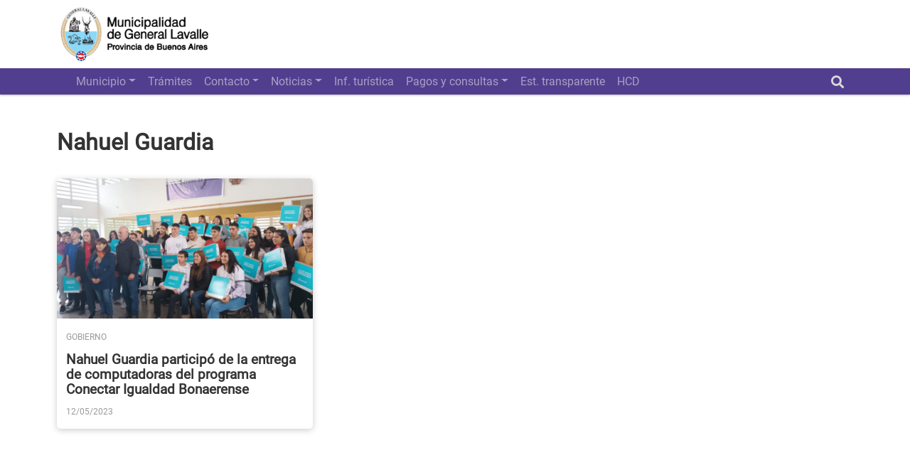

--- FILE ---
content_type: text/html; charset=UTF-8
request_url: https://www.generallavalle.gob.ar/noticias/tag/nahuel-guardia
body_size: 5020
content:
<!DOCTYPE html>
<html itemscope itemtype="http://schema.org/Article">
    <!--[if lt IE 7]>      <html class="no-js lt-ie9 lt-ie8 lt-ie7"> <![endif]-->
    <!--[if IE 7]>         <html class="no-js lt-ie9 lt-ie8"> <![endif]-->
    <!--[if IE 8]>         <html class="no-js lt-ie9"> <![endif]-->
    <!--[if gt IE 8]><!--> <html class="no-js"> <!--<![endif]-->
        <head prefix="og: http://ogp.me/ns#">
            <!--<link rel="alternate" href="http://www.generallavalle.gob.ar" hreflang="es-ar" />-->

            <script>var base_url = 'https://www.generallavalle.gob.ar/';</script>
            
                                          

            <meta name="author" content="generallavalle.gob.ar"/>  
            <meta name="viewport" content="width=device-width, initial-scale=1, maximum-scale=1">
            <meta http-equiv="content-language" content="es"/>
            <meta http-equiv="Content-Type" content="text/html; charset=UTF-8" />
                    
            
            <meta itemscope itemprop="mainEntityOfPage"  itemType="https://schema.org/WebPage"/>
            <!-- GEO & DC -->
            <meta name="geo.region" content="AR-B" />
            <meta name="geo.placename" content="General Lavalle" />
            <meta name="geo.position" content="-36.405525;-56.943396" />
            <meta name="DC.title" content="generallavalle.gob.ar" />
            <meta name="ICBM" content="-36.405525,-56.943396" />
            <meta name="DC.Description" content="Noticias de General Lavalle"/>
            <meta name="DC.Publisher" content="Municipalidad de General Lavalle"/>
            <meta name="DC.Type" scheme="DCMIType" content="Text"/>
            <meta name="DC.Format.Medium" content="text/html"/>
            <meta name="DC.Relation.isPartOf" content="http://www.generallavalle.gob.ar/"/>
            <meta name="DC.Language" content="es"/>
            <meta name="DC.Rights" content="(C) 2020 www.generallavalle.gob.ar | República Argentina | Todos los Derechos Reservados"/>

            <!-- url canonical -->
                            <link rel="canonical" href="https://www.generallavalle.gob.ar/noticias/tag/nahuel-guardia" />
            
            <!-- OG -->
                            <meta property="og:url" content="https://www.generallavalle.gob.ar/" />
                                        
                <meta property="og:image" content="https://www.generallavalle.gob.ar/img/panel_image.jpg" />
                <meta property="og:image:width" content="645" />
                <meta property="og:image:height" content="353" />

            
            <meta property='og:title' content='Nahuel Guardia'/>
            <meta property="og:type" content="article" />
            <meta property="og:locale" content="es_ES" />

                        
            <meta itemprop="name" content='generallavalle.gob.ar'/>
			<meta property="og:site_name" content="generallavalle.gob.ar"/>
            <meta property="fb:app_id" content="386011352556501" /> 

               

            <!-- METAS TWITTER -->
            <meta name="twitter:card" content="summary_large_image" />
            <meta name="twitter:site" content="@prensa_lavalle" />
            <meta name="twitter:creator" content="@prensa_lavalle" />
            <meta name="twitter:title" content="Nahuel Guardia" />
                
                        
                            <meta name="twitter:description" content="Sitio oficial de la Municipalidad de General Lavalle" />
                                        <meta name="twitter:image" content="https://www.generallavalle.gob.ar/img/panel_image.jpg" />
            

            <link rel="shortcut icon" href="https://www.generallavalle.gob.ar/img/icons/icon-16x16.png" type="image/png" />

            <link rel="apple-touch-icon" href="https://www.generallavalle.gob.ar/img/icons/icon-128x128.png">
            <link rel="apple-touch-icon-precomposed" href="https://www.generallavalle.gob.ar/img/icons/icon-128x128.png"/>

            <meta name="theme-color" content="#523E8E">

            <title>Nahuel Guardia</title>

                <link rel="stylesheet" href="https://www.generallavalle.gob.ar/assets/front/css/style.min.css?t=2675987556884" />
    <script src="https://www.generallavalle.gob.ar/assets/front/js/all.min.js?t=2675987556884"></script>

                    
            <!-- Google Analytics -->
            <script>
            
            var _gaq = [["_setAccount","UA-181742353-1"],["_trackPageview"]];
            (function(d,t){var g=d.createElement(t),s=d.getElementsByTagName(t)[0];g.async=1;
            g.src=("https:"==location.protocol?"//ssl":"//www")+".google-analytics.com/ga.js";
            s.parentNode.insertBefore(g,s)}(document,"script"));
            
        </script>

        </head>

        <body>
            <!-- POPUP, share FACEBOOK-->
            <div id = "fb-root"></div>
            <!-- END POPUP, share FACEBOOK-->

            <!--[if lt IE 7]>
                <p class="browsehappy">Está usando un navegador <strong>desactualizado</strong>. Por favor <a href="http://browsehappy.com/">actualice su navegador</a> para mejorar la experiencia.</p>
            <![endif]-->

                <div class="container">
                        <div class="row">
                    <header id="cabecera">
                            <div class="col-md-12">
                                <div class="col-md-9">
                                    <div class="row">
                                        <a href="https://www.generallavalle.gob.ar/"><img src="https://www.generallavalle.gob.ar/img/logo.png" class="logo"></a>
                                    </div>
                                </div>


                                <div class="col-md-3 pull-right hidden-xs hidden-sm">
                                
                            </div>
                        </div>
                    </header>
                
            </div>
            <div style="clear: both"></div>
        </div>

            <nav class="navbar navbar-expand-lg navbar-dark fixed-top text-uppercase">
  <div class="container" style="position: relative;">

    <button class="navbar-toggler" type="button" data-target="#main_nav" data-trigger="#main_nav" >
      <!--just add these span here-->
      <span></span>
      <span></span>
      <span></span>
      <span></span>
      <!--/end span-->
    </button>
    <a class="navbar-brand mr-auto" href="https://www.generallavalle.gob.ar/">
      <img src="https://www.generallavalle.gob.ar/img/logo_navbar.png">
    </a>

    <div class="main_buscador">
        <a href="#"><i class="fa fa-search lupa_mb"></i></a>
        <form method="post" action="https://www.generallavalle.gob.ar/buscar">
            
            <input class="header_buscador_input form-control" type="text" autocomplete="off" name="txtBuscar" placeholder="Buscar..." required="" />
        </form>
        <i class="fa fa-times icono_close"></i>
    </div> 

    
    <div class="navbar-collapse" id="main_nav">
      <div class="container">

        <ul class="navbar-nav">
          <!--<li class="nav-item active"> <a class="nav-link" href="https://www.generallavalle.gob.ar/">Inicio</a></li>-->
          <li class="nav-item dropdown">
            <a class="nav-link  dropdown-toggle" href="#" data-toggle="dropdown">Municipio</a>
            <ul class="dropdown-menu">
              <li><a class="dropdown-item" href="https://www.generallavalle.gob.ar/municipio/autoridades">Autoridades</a></li>
              <li><a class="dropdown-item" href="https://www.generallavalle.gob.ar/municipio/ciudad">Ciudad</a></li>
            </ul>
          </li>
          <!--<li class="nav-item dropdown">
            <a class="nav-link dropdown-toggle" href="" data-toggle="dropdown">HCD</a>
            <ul class="dropdown-menu">
              <li>
                <a class="dropdown-item" href="https://www.generallavalle.gob.ar/hcd">Comunicados</a>
              </li>
              <li>
                <a class="dropdown-item" href="https://www.generallavalle.gob.ar/hcd/sesion">Sesión en el HCD</a>
              </li>
            </ul>
          </li>-->


          <li class="nav-item"><a class="nav-link" href="https://www.generallavalle.gob.ar/tramites">Trámites</a></li>
          <li class="nav-item dropdown">
            <a class="nav-link dropdown-toggle" href="" data-toggle="dropdown">Contacto</a>
            <ul class="dropdown-menu">
              <li>
                <a class="dropdown-item" href="https://www.generallavalle.gob.ar/contacto/telefonos">Teléfonos útiles</a></li>
                <li>
                  <!--<a class="dropdown-item" href="https://www.generallavalle.gob.ar/contacto">Formulario de contacto</a>-->
                </li>

              </ul>
            </li>
            <li class="nav-item dropdown">
              <a class="nav-link dropdown-toggle" href="" data-toggle="dropdown">  Noticias</a>
              <ul class="dropdown-menu">
                <li><a class="dropdown-item" href="https://www.generallavalle.gob.ar/noticias">Todas las noticias</a></li>
                <li><a class="dropdown-item" href="https://www.generallavalle.gob.ar/noticias/gobierno">Gobierno</a></li>
                <li><a class="dropdown-item" href="https://www.generallavalle.gob.ar/noticias/cultura">Cultura</a></li>
                <li><a class="dropdown-item" href="https://www.generallavalle.gob.ar/noticias/accion-social">Acción Social</a></li>
                <li><a class="dropdown-item" href="https://www.generallavalle.gob.ar/noticias/deportes">Deportes</a></li>
                <li><a class="dropdown-item" href="https://www.generallavalle.gob.ar/noticias/turismo">Turismo</a></li>
                <li><a class="dropdown-item" href="https://www.generallavalle.gob.ar/noticias/obras-publicas">Obras Públicas</a></li>
                <li><a class="dropdown-item" href="https://www.generallavalle.gob.ar/noticias/pavon">Pavón</a></li>
                <li><a class="dropdown-item" href="https://www.generallavalle.gob.ar/noticias/chacras">Chacras</a></li>
                <li><a class="dropdown-item" href="https://www.generallavalle.gob.ar/noticias/casco-urbano">Casco Urbano</a></li>
                <li><a class="dropdown-item" href="https://www.generallavalle.gob.ar/noticias/salud">Salud</a></li>
                <li><a class="dropdown-item" href="https://www.generallavalle.gob.ar/noticias/cementerio">Cementerio</a></li>

                <li><a class="dropdown-item" href="https://www.generallavalle.gob.ar/noticias/produccion">Producción</a></li>
                <li><a class="dropdown-item" href="https://www.generallavalle.gob.ar/noticias/educacion">Educación</a></li>
                <li><a class="dropdown-item" href="https://www.generallavalle.gob.ar/noticias/efemerides">Efemérides</a></li>
                <li><a class="dropdown-item" href="https://www.generallavalle.gob.ar/noticias/rentas">Rentas</a></li>
              </ul>
            </li>
            <li class="nav-item"><a class="nav-link prevent" href="https://www.generallavalle.gob.ar/turismo">Inf. turística</a></li>

           
            <li class="nav-item dropdown">
              <a class="nav-link dropdown-toggle" href="" data-toggle="dropdown">Pagos y consultas</a>
              <ul class="dropdown-menu">
                <li><a class="dropdown-item" href="http://190.14.32.117:8081/web_tributaria/paginas/webfrmindex.aspx">Consulta tributaria</a></li>
                <li><a class="dropdown-item" href="https://www.generallavalle.gob.ar/estado-transparente/4">Calendario impositivo</a></li>
                <li><a class="dropdown-item" href="https://www.generallavalle.gob.ar/estado-transparente/3">Fiscal e impositiva</a></li>
                <li><a class="dropdown-item" data-toggle="modal" data-target="#exampleModal">Agentes municipales</a></li>
                <li><a class="dropdown-item" href="http://190.14.32.117:8084/login">Proveedores</a></li>
                <li><a class="dropdown-item" href="https://sibom.slyt.gba.gov.ar/cities/51">Boletín oficial</a></li>
              </ul>
            </li>

            
            <li class="nav-item"><a class="nav-link prevent" href="https://www.generallavalle.gob.ar/estado-transparente">Est. transparente</a></li>

            <li class="nav-item"><a class="nav-link prevent" href="https://www.generallavalle.gob.ar/hcd">HCD</a></li>

            <!--<li class="nav-item dropdown">
              <a class="nav-link dropdown-toggle" href="" data-toggle="dropdown">  Descargas</a>
              <ul class="dropdown-menu">
                <li><a class="dropdown-item" href="https://www.generallavalle.gob.ar/noticias">Ley de Resp. Fiscal</a></li>
               
              </ul>
            </li>-->
            
          </ul>
        </div>
      </div>
      <i class="fa fa-search lupa"></i>
    </div>
  </nav>
                     
            <div class="container">
                
                <div class="spinner"></div>
                <section id="cuerpo">
                    <input name="title" id="title" type="hidden" value="Nahuel Guardia"/>
<div class="row">
    <div class="col-md-12">
        <h2 id="titulo_notapage" class="text-capitalize">Nahuel Guardia</h2>
        <br>
    </div>
    <div id="noticias_seccion" class="col-md-12">
        
        <div class="row">
	<div class="col-lg-12">
		<div class="row">	
			
								<div class="col-lg-4 noticia-item ">
  <div class="container_item h-100">         
    <div class="noticias container_foto "> 

        
        <a href="https://www.generallavalle.gob.ar/nota/nahuel-guardia-participo-de-la-entrega-de-computadoras-del-programa-conectar-igualdad-bonaerense-2023-05-12-17-50-15">
                      <img src="https://www.generallavalle.gob.ar/img/panel_image.jpg" data-src="https://www.generallavalle.gob.ar/fotos/noticias/thumb/thumb_entrega-de-computadoras-conectar-igualdad-en-lavalle-58.jpeg" class="img-fluid lazyload img_play" alt='Entrega de Computadoras Conectar Igualdad en Lavalle' />
          
        </a>
        
        	
    </div>
  		
    <div class="caption">
        <label class="text-uppercase volanta gobierno">
          Gobierno            
        </label>
        <h3 class="title-item"><a href='https://www.generallavalle.gob.ar/nota/nahuel-guardia-participo-de-la-entrega-de-computadoras-del-programa-conectar-igualdad-bonaerense-2023-05-12-17-50-15'>Nahuel Guardia participó de la entrega de computadoras del programa Conectar Igualdad Bonaerense</a></h3>
                <label class="fecha">12/05/2023</label>
    </div>
    </div>  
</div>


			
		</div>
	</div>
</div>
        <p id="resultados"></p>

        <div class='spinner mas'></div>
        <button class="cargar_mas btn btn-primary">Cargar Más</button>
    </div>
</div>

<script>
    if ($('.noticia-item').length < 9) {
        $(".cargar_mas").remove();
    }


    $("#noticias_seccion").on('click', '.cargar_mas',{}, function() {
        
        var page = $('.nota_seccion').length;
        var tag_slug = "nahuel-guardia";
        console.log("page: " + page);

        var url;
        url = "https://www.generallavalle.gob.ar/jtag/"+ tag_slug +"/" + page;
        console.log(url);
             
        $.ajax({
           url: url,
            type: 'GET',
            beforeSend: function() {
               $(".cargar_mas").hide();
               $(".spinner.mas").show();    
            },
            success : function(res) {
                $(".spinner.mas").hide();   

                
                if (!res || res.err) {
                    $(".cargar_mas").remove();
                } else {
                    var $notas = $(res);
                    $("#resultados").append($notas);
                    loadLazy();
                }

                if ($(".noticia-item").length % 9 != 0) {
                    $(".cargar_mas").remove();
                }else{
                    $(".cargar_mas").show();
                }
                
            },
            error: function (res) {
                $(".spinner.mas").hide();   
                $(".cargar_mas").remove();
            }
        });
    });
</script>                </section>
            </div>
            <footer id="pie">
  <div class="container">	
    <div class="row">
      <div class="col-lg-9 col-md-9">
        
        <div class="row">
          <div class="col-lg-2 col-md-3"> 
            <ul class="list-unstyled">
              <li><a href="#">Autoridades</a></li>
              <li><a href="#">Ciudad</a></li>
              <li><a href="#">Noticias</a></li>

            </ul>

          </div>  

          <div class="col-lg-3 col-md-3"> 
            <ul class="list-unstyled">

              <li><a href="#">HCD </a></li>
              <li><a href="#">Sesión en el HCD</a></li>
              <li><a href="#">Trámites</a></li>
            </ul>
          </div>
          
          <div class="col-lg-5 col-md-6">
            <ul class="list-unstyled">
              <li class="list-inline-item">
                <h6 class="text-uppercase">Municipalidad de General Lavalle</h6>
              </li>
              <li>
                <i class="fas fa-map-marker-alt"></i> Bartolome Mitre 861, Gral Lavalle, provincia de Buenos Aires.
              </li>
              <li>
                <i class="fas fa-phone"></i> (02252) 491053 / 491091
              </li>
            </ul>
            <p></p>

          </div>
        </div>
      </div>

      <div class="col-lg-3 col-md-3">	
       
        <ul class="list-inline redes_sociales">
          <li class="list-inline-item facebook">
            <a href="https://www.facebook.com/PrensaGralLavalle/" target="_blank"><i class="fab fa-facebook-f"></i></a>
          </li>
          <li class="list-inline-item twitter">
            <a href="https://twitter.com/@prensa_lavalle" target="_blank">
              <i class="fab fa-twitter"></i>
            </a>
          </li>
          <li class="list-inline-item instagram">
            <a href="https://www.instagram.com/municipalidad_general_lavalle/" target="_blank">
              <i class="fab fa-instagram"></i>
            </a>
          </li>
        </ul>
      </div>
    </div>
   
  </div>
</footer>        </body>
    </html>

--- FILE ---
content_type: application/x-javascript
request_url: https://www.generallavalle.gob.ar/assets/front/js/all.min.js?t=2675987556884
body_size: 81874
content:
function loadLazy(){$(".lazyload").lazy({effect:"fadeIn",threshold:6})}function stickIt(){50<=$(window).scrollTop()?($(".navbar").addClass("menu_fixed"),$("#cabecera").addClass("menu_fixed")):($(".navbar").removeClass("menu_fixed"),$("#cabecera").removeClass("menu_fixed"))}function myPopup(e){return window.open(e,"_blank","status=1,height=368,width=775,resizable=0,menubar=0,toolbar=0,scrollbars=0"),!1}function encode(e){return encodeURIComponent(e)}function getShares(n,e,i,t){$.ajax({url:"https://graph.facebook.com/"+encodeURIComponent(e),dataType:"jsonp"}).done(function(e){var t;e.share&&(t=parseInt(e.share.share_count),e=parseInt(i),isNaN(t)&&(t=0),isNaN(e)&&(e=0),e<t&&$.post("/noticias/shares",{id:n,share_fb:t}))})}function loadGallery(){var n;0!=$(".imagen_galeria").length&&($(".galeria_count").text($(".imagen_galeria").length),n=[],$(".imagen_galeria").each(function(e,t){n.push({href:$(this).attr("data-src"),title:$(this).attr("data-name")})}),$(".foto_galeria, .icono_galeria_left, .icono_galeria_right").click(function(e){e.preventDefault(),$.swipebox(n,{hideBarsDelay:0})}))}!function(e,t){"object"==typeof module&&"object"==typeof module.exports?module.exports=e.document?t(e,!0):function(e){if(!e.document)throw new Error("jQuery requires a window with a document");return t(e)}:t(e)}("undefined"!=typeof window?window:this,function(x,e){function t(e,t){return t.toUpperCase()}var n=[],E=x.document,u=n.slice,m=n.concat,a=n.push,r=n.indexOf,i={},o=i.toString,p=i.hasOwnProperty,g={},s="2.2.4",T=function(e,t){return new T.fn.init(e,t)},c=/^[\s\uFEFF\xA0]+|[\s\uFEFF\xA0]+$/g,l=/^-ms-/,f=/-([\da-z])/gi;function d(e){var t=!!e&&"length"in e&&e.length,n=T.type(e);return"function"!==n&&!T.isWindow(e)&&("array"===n||0===t||"number"==typeof t&&0<t&&t-1 in e)}T.fn=T.prototype={jquery:s,constructor:T,selector:"",length:0,toArray:function(){return u.call(this)},get:function(e){return null!=e?e<0?this[e+this.length]:this[e]:u.call(this)},pushStack:function(e){e=T.merge(this.constructor(),e);return e.prevObject=this,e.context=this.context,e},each:function(e){return T.each(this,e)},map:function(n){return this.pushStack(T.map(this,function(e,t){return n.call(e,t,e)}))},slice:function(){return this.pushStack(u.apply(this,arguments))},first:function(){return this.eq(0)},last:function(){return this.eq(-1)},eq:function(e){var t=this.length,e=+e+(e<0?t:0);return this.pushStack(0<=e&&e<t?[this[e]]:[])},end:function(){return this.prevObject||this.constructor()},push:a,sort:n.sort,splice:n.splice},T.extend=T.fn.extend=function(){var e,t,n,i,r,o=arguments[0]||{},s=1,a=arguments.length,c=!1;for("boolean"==typeof o&&(c=o,o=arguments[s]||{},s++),"object"==typeof o||T.isFunction(o)||(o={}),s===a&&(o=this,s--);s<a;s++)if(null!=(e=arguments[s]))for(t in e)r=o[t],n=e[t],o!==n&&(c&&n&&(T.isPlainObject(n)||(i=T.isArray(n)))?(r=i?(i=!1,r&&T.isArray(r)?r:[]):r&&T.isPlainObject(r)?r:{},o[t]=T.extend(c,r,n)):void 0!==n&&(o[t]=n));return o},T.extend({expando:"jQuery"+(s+Math.random()).replace(/\D/g,""),isReady:!0,error:function(e){throw new Error(e)},noop:function(){},isFunction:function(e){return"function"===T.type(e)},isArray:Array.isArray,isWindow:function(e){return null!=e&&e===e.window},isNumeric:function(e){var t=e&&e.toString();return!T.isArray(e)&&0<=t-parseFloat(t)+1},isPlainObject:function(e){if("object"!==T.type(e)||e.nodeType||T.isWindow(e))return!1;if(e.constructor&&!p.call(e,"constructor")&&!p.call(e.constructor.prototype||{},"isPrototypeOf"))return!1;for(var t in e);return void 0===t||p.call(e,t)},isEmptyObject:function(e){for(var t in e)return!1;return!0},type:function(e){return null==e?e+"":"object"==typeof e||"function"==typeof e?i[o.call(e)]||"object":typeof e},globalEval:function(e){var t,n=eval;(e=T.trim(e))&&(1===e.indexOf("use strict")?((t=E.createElement("script")).text=e,E.head.appendChild(t).parentNode.removeChild(t)):n(e))},camelCase:function(e){return e.replace(l,"ms-").replace(f,t)},nodeName:function(e,t){return e.nodeName&&e.nodeName.toLowerCase()===t.toLowerCase()},each:function(e,t){var n,i=0;if(d(e))for(n=e.length;i<n&&!1!==t.call(e[i],i,e[i]);i++);else for(i in e)if(!1===t.call(e[i],i,e[i]))break;return e},trim:function(e){return null==e?"":(e+"").replace(c,"")},makeArray:function(e,t){t=t||[];return null!=e&&(d(Object(e))?T.merge(t,"string"==typeof e?[e]:e):a.call(t,e)),t},inArray:function(e,t,n){return null==t?-1:r.call(t,e,n)},merge:function(e,t){for(var n=+t.length,i=0,r=e.length;i<n;i++)e[r++]=t[i];return e.length=r,e},grep:function(e,t,n){for(var i=[],r=0,o=e.length,s=!n;r<o;r++)!t(e[r],r)!=s&&i.push(e[r]);return i},map:function(e,t,n){var i,r,o=0,s=[];if(d(e))for(i=e.length;o<i;o++)null!=(r=t(e[o],o,n))&&s.push(r);else for(o in e)r=t(e[o],o,n),null!=r&&s.push(r);return m.apply([],s)},guid:1,proxy:function(e,t){var n,i;return"string"==typeof t&&(i=e[t],t=e,e=i),T.isFunction(e)?(n=u.call(arguments,2),(i=function(){return e.apply(t||this,n.concat(u.call(arguments)))}).guid=e.guid=e.guid||T.guid++,i):void 0},now:Date.now,support:g}),"function"==typeof Symbol&&(T.fn[Symbol.iterator]=n[Symbol.iterator]),T.each("Boolean Number String Function Array Date RegExp Object Error Symbol".split(" "),function(e,t){i["[object "+t+"]"]=t.toLowerCase()});var h=function(n){function f(e,t,n){var i="0x"+t-65536;return i!=i||n?t:i<0?String.fromCharCode(65536+i):String.fromCharCode(i>>10|55296,1023&i|56320)}function t(){x()}var e,p,w,o,i,m,d,g,_,c,l,x,E,r,T,v,s,a,y,C="sizzle"+ +new Date,b=n.document,A=0,u=0,h=re(),S=re(),N=re(),D=function(e,t){return e===t&&(l=!0),0},I={}.hasOwnProperty,k=[],O=k.pop,j=k.push,L=k.push,P=k.slice,R=function(e,t){for(var n=0,i=e.length;n<i;n++)if(e[n]===t)return n;return-1},M="checked|selected|async|autofocus|autoplay|controls|defer|disabled|hidden|ismap|loop|multiple|open|readonly|required|scoped",F="[\\x20\\t\\r\\n\\f]",H="(?:\\\\.|[\\w-]|[^\\x00-\\xa0])+",q="\\["+F+"*("+H+")(?:"+F+"*([*^$|!~]?=)"+F+"*(?:'((?:\\\\.|[^\\\\'])*)'|\"((?:\\\\.|[^\\\\\"])*)\"|("+H+"))|)"+F+"*\\]",B=":("+H+")(?:\\((('((?:\\\\.|[^\\\\'])*)'|\"((?:\\\\.|[^\\\\\"])*)\")|((?:\\\\.|[^\\\\()[\\]]|"+q+")*)|.*)\\)|)",W=new RegExp(F+"+","g"),z=new RegExp("^"+F+"+|((?:^|[^\\\\])(?:\\\\.)*)"+F+"+$","g"),U=new RegExp("^"+F+"*,"+F+"*"),$=new RegExp("^"+F+"*([>+~]|"+F+")"+F+"*"),V=new RegExp("="+F+"*([^\\]'\"]*?)"+F+"*\\]","g"),Q=new RegExp(B),K=new RegExp("^"+H+"$"),Y={ID:new RegExp("^#("+H+")"),CLASS:new RegExp("^\\.("+H+")"),TAG:new RegExp("^("+H+"|[*])"),ATTR:new RegExp("^"+q),PSEUDO:new RegExp("^"+B),CHILD:new RegExp("^:(only|first|last|nth|nth-last)-(child|of-type)(?:\\("+F+"*(even|odd|(([+-]|)(\\d*)n|)"+F+"*(?:([+-]|)"+F+"*(\\d+)|))"+F+"*\\)|)","i"),bool:new RegExp("^(?:"+M+")$","i"),needsContext:new RegExp("^"+F+"*[>+~]|:(even|odd|eq|gt|lt|nth|first|last)(?:\\("+F+"*((?:-\\d)?\\d*)"+F+"*\\)|)(?=[^-]|$)","i")},X=/^(?:input|select|textarea|button)$/i,G=/^h\d$/i,J=/^[^{]+\{\s*\[native \w/,Z=/^(?:#([\w-]+)|(\w+)|\.([\w-]+))$/,ee=/[+~]/,te=/'|\\/g,ne=new RegExp("\\\\([\\da-f]{1,6}"+F+"?|("+F+")|.)","ig");try{L.apply(k=P.call(b.childNodes),b.childNodes),k[b.childNodes.length].nodeType}catch(e){L={apply:k.length?function(e,t){j.apply(e,P.call(t))}:function(e,t){for(var n=e.length,i=0;e[n++]=t[i++];);e.length=n-1}}}function ie(e,t,n,i){var r,o,s,a,c,l,u,f,d=t&&t.ownerDocument,h=t?t.nodeType:9;if(n=n||[],"string"!=typeof e||!e||1!==h&&9!==h&&11!==h)return n;if(!i&&((t?t.ownerDocument||t:b)!==E&&x(t),t=t||E,T)){if(11!==h&&(l=Z.exec(e)))if(r=l[1]){if(9===h){if(!(s=t.getElementById(r)))return n;if(s.id===r)return n.push(s),n}else if(d&&(s=d.getElementById(r))&&y(t,s)&&s.id===r)return n.push(s),n}else{if(l[2])return L.apply(n,t.getElementsByTagName(e)),n;if((r=l[3])&&p.getElementsByClassName&&t.getElementsByClassName)return L.apply(n,t.getElementsByClassName(r)),n}if(p.qsa&&!N[e+" "]&&(!v||!v.test(e))){if(1!==h)d=t,f=e;else if("object"!==t.nodeName.toLowerCase()){for((a=t.getAttribute("id"))?a=a.replace(te,"\\$&"):t.setAttribute("id",a=C),o=(u=m(e)).length,c=K.test(a)?"#"+a:"[id='"+a+"']";o--;)u[o]=c+" "+de(u[o]);f=u.join(","),d=ee.test(e)&&ue(t.parentNode)||t}if(f)try{return L.apply(n,d.querySelectorAll(f)),n}catch(e){}finally{a===C&&t.removeAttribute("id")}}}return g(e.replace(z,"$1"),t,n,i)}function re(){var n=[];function i(e,t){return n.push(e+" ")>w.cacheLength&&delete i[n.shift()],i[e+" "]=t}return i}function oe(e){return e[C]=!0,e}function se(e){var t=E.createElement("div");try{return!!e(t)}catch(e){return!1}finally{t.parentNode&&t.parentNode.removeChild(t),t=null}}function ae(e,t){for(var n=e.split("|"),i=n.length;i--;)w.attrHandle[n[i]]=t}function ce(e,t){var n=t&&e,i=n&&1===e.nodeType&&1===t.nodeType&&(~t.sourceIndex||1<<31)-(~e.sourceIndex||1<<31);if(i)return i;if(n)for(;n=n.nextSibling;)if(n===t)return-1;return e?1:-1}function le(s){return oe(function(o){return o=+o,oe(function(e,t){for(var n,i=s([],e.length,o),r=i.length;r--;)e[n=i[r]]&&(e[n]=!(t[n]=e[n]))})})}function ue(e){return e&&void 0!==e.getElementsByTagName&&e}for(e in p=ie.support={},i=ie.isXML=function(e){e=e&&(e.ownerDocument||e).documentElement;return!!e&&"HTML"!==e.nodeName},x=ie.setDocument=function(e){var e=e?e.ownerDocument||e:b;return e!==E&&9===e.nodeType&&e.documentElement&&(r=(E=e).documentElement,T=!i(E),(e=E.defaultView)&&e.top!==e&&(e.addEventListener?e.addEventListener("unload",t,!1):e.attachEvent&&e.attachEvent("onunload",t)),p.attributes=se(function(e){return e.className="i",!e.getAttribute("className")}),p.getElementsByTagName=se(function(e){return e.appendChild(E.createComment("")),!e.getElementsByTagName("*").length}),p.getElementsByClassName=J.test(E.getElementsByClassName),p.getById=se(function(e){return r.appendChild(e).id=C,!E.getElementsByName||!E.getElementsByName(C).length}),p.getById?(w.find.ID=function(e,t){if(void 0!==t.getElementById&&T){e=t.getElementById(e);return e?[e]:[]}},w.filter.ID=function(e){var t=e.replace(ne,f);return function(e){return e.getAttribute("id")===t}}):(delete w.find.ID,w.filter.ID=function(e){var t=e.replace(ne,f);return function(e){e=void 0!==e.getAttributeNode&&e.getAttributeNode("id");return e&&e.value===t}}),w.find.TAG=p.getElementsByTagName?function(e,t){return void 0!==t.getElementsByTagName?t.getElementsByTagName(e):p.qsa?t.querySelectorAll(e):void 0}:function(e,t){var n,i=[],r=0,o=t.getElementsByTagName(e);if("*"!==e)return o;for(;n=o[r++];)1===n.nodeType&&i.push(n);return i},w.find.CLASS=p.getElementsByClassName&&function(e,t){return void 0!==t.getElementsByClassName&&T?t.getElementsByClassName(e):void 0},s=[],v=[],(p.qsa=J.test(E.querySelectorAll))&&(se(function(e){r.appendChild(e).innerHTML="<a id='"+C+"'></a><select id='"+C+"-\r\\' msallowcapture=''><option selected=''></option></select>",e.querySelectorAll("[msallowcapture^='']").length&&v.push("[*^$]="+F+"*(?:''|\"\")"),e.querySelectorAll("[selected]").length||v.push("\\["+F+"*(?:value|"+M+")"),e.querySelectorAll("[id~="+C+"-]").length||v.push("~="),e.querySelectorAll(":checked").length||v.push(":checked"),e.querySelectorAll("a#"+C+"+*").length||v.push(".#.+[+~]")}),se(function(e){var t=E.createElement("input");t.setAttribute("type","hidden"),e.appendChild(t).setAttribute("name","D"),e.querySelectorAll("[name=d]").length&&v.push("name"+F+"*[*^$|!~]?="),e.querySelectorAll(":enabled").length||v.push(":enabled",":disabled"),e.querySelectorAll("*,:x"),v.push(",.*:")})),(p.matchesSelector=J.test(a=r.matches||r.webkitMatchesSelector||r.mozMatchesSelector||r.oMatchesSelector||r.msMatchesSelector))&&se(function(e){p.disconnectedMatch=a.call(e,"div"),a.call(e,"[s!='']:x"),s.push("!=",B)}),v=v.length&&new RegExp(v.join("|")),s=s.length&&new RegExp(s.join("|")),e=J.test(r.compareDocumentPosition),y=e||J.test(r.contains)?function(e,t){var n=9===e.nodeType?e.documentElement:e,t=t&&t.parentNode;return e===t||!(!t||1!==t.nodeType||!(n.contains?n.contains(t):e.compareDocumentPosition&&16&e.compareDocumentPosition(t)))}:function(e,t){if(t)for(;t=t.parentNode;)if(t===e)return!0;return!1},D=e?function(e,t){if(e===t)return l=!0,0;var n=!e.compareDocumentPosition-!t.compareDocumentPosition;return n||(1&(n=(e.ownerDocument||e)===(t.ownerDocument||t)?e.compareDocumentPosition(t):1)||!p.sortDetached&&t.compareDocumentPosition(e)===n?e===E||e.ownerDocument===b&&y(b,e)?-1:t===E||t.ownerDocument===b&&y(b,t)?1:c?R(c,e)-R(c,t):0:4&n?-1:1)}:function(e,t){if(e===t)return l=!0,0;var n,i=0,r=e.parentNode,o=t.parentNode,s=[e],a=[t];if(!r||!o)return e===E?-1:t===E?1:r?-1:o?1:c?R(c,e)-R(c,t):0;if(r===o)return ce(e,t);for(n=e;n=n.parentNode;)s.unshift(n);for(n=t;n=n.parentNode;)a.unshift(n);for(;s[i]===a[i];)i++;return i?ce(s[i],a[i]):s[i]===b?-1:a[i]===b?1:0}),E},ie.matches=function(e,t){return ie(e,null,null,t)},ie.matchesSelector=function(e,t){if((e.ownerDocument||e)!==E&&x(e),t=t.replace(V,"='$1']"),p.matchesSelector&&T&&!N[t+" "]&&(!s||!s.test(t))&&(!v||!v.test(t)))try{var n=a.call(e,t);if(n||p.disconnectedMatch||e.document&&11!==e.document.nodeType)return n}catch(e){}return 0<ie(t,E,null,[e]).length},ie.contains=function(e,t){return(e.ownerDocument||e)!==E&&x(e),y(e,t)},ie.attr=function(e,t){(e.ownerDocument||e)!==E&&x(e);var n=w.attrHandle[t.toLowerCase()],n=n&&I.call(w.attrHandle,t.toLowerCase())?n(e,t,!T):void 0;return void 0!==n?n:p.attributes||!T?e.getAttribute(t):(n=e.getAttributeNode(t))&&n.specified?n.value:null},ie.error=function(e){throw new Error("Syntax error, unrecognized expression: "+e)},ie.uniqueSort=function(e){var t,n=[],i=0,r=0;if(l=!p.detectDuplicates,c=!p.sortStable&&e.slice(0),e.sort(D),l){for(;t=e[r++];)t===e[r]&&(i=n.push(r));for(;i--;)e.splice(n[i],1)}return c=null,e},o=ie.getText=function(e){var t,n="",i=0,r=e.nodeType;if(r){if(1===r||9===r||11===r){if("string"==typeof e.textContent)return e.textContent;for(e=e.firstChild;e;e=e.nextSibling)n+=o(e)}else if(3===r||4===r)return e.nodeValue}else for(;t=e[i++];)n+=o(t);return n},(w=ie.selectors={cacheLength:50,createPseudo:oe,match:Y,attrHandle:{},find:{},relative:{">":{dir:"parentNode",first:!0}," ":{dir:"parentNode"},"+":{dir:"previousSibling",first:!0},"~":{dir:"previousSibling"}},preFilter:{ATTR:function(e){return e[1]=e[1].replace(ne,f),e[3]=(e[3]||e[4]||e[5]||"").replace(ne,f),"~="===e[2]&&(e[3]=" "+e[3]+" "),e.slice(0,4)},CHILD:function(e){return e[1]=e[1].toLowerCase(),"nth"===e[1].slice(0,3)?(e[3]||ie.error(e[0]),e[4]=+(e[4]?e[5]+(e[6]||1):2*("even"===e[3]||"odd"===e[3])),e[5]=+(e[7]+e[8]||"odd"===e[3])):e[3]&&ie.error(e[0]),e},PSEUDO:function(e){var t,n=!e[6]&&e[2];return Y.CHILD.test(e[0])?null:(e[3]?e[2]=e[4]||e[5]||"":n&&Q.test(n)&&(t=m(n,!0))&&(t=n.indexOf(")",n.length-t)-n.length)&&(e[0]=e[0].slice(0,t),e[2]=n.slice(0,t)),e.slice(0,3))}},filter:{TAG:function(e){var t=e.replace(ne,f).toLowerCase();return"*"===e?function(){return!0}:function(e){return e.nodeName&&e.nodeName.toLowerCase()===t}},CLASS:function(e){var t=h[e+" "];return t||(t=new RegExp("(^|"+F+")"+e+"("+F+"|$)"))&&h(e,function(e){return t.test("string"==typeof e.className&&e.className||void 0!==e.getAttribute&&e.getAttribute("class")||"")})},ATTR:function(t,n,i){return function(e){e=ie.attr(e,t);return null==e?"!="===n:!n||(e+="","="===n?e===i:"!="===n?e!==i:"^="===n?i&&0===e.indexOf(i):"*="===n?i&&-1<e.indexOf(i):"$="===n?i&&e.slice(-i.length)===i:"~="===n?-1<(" "+e.replace(W," ")+" ").indexOf(i):"|="===n&&(e===i||e.slice(0,i.length+1)===i+"-"))}},CHILD:function(p,e,t,m,g){var v="nth"!==p.slice(0,3),y="last"!==p.slice(-4),b="of-type"===e;return 1===m&&0===g?function(e){return!!e.parentNode}:function(e,t,n){var i,r,o,s,a,c,l=v!=y?"nextSibling":"previousSibling",u=e.parentNode,f=b&&e.nodeName.toLowerCase(),d=!n&&!b,h=!1;if(u){if(v){for(;l;){for(s=e;s=s[l];)if(b?s.nodeName.toLowerCase()===f:1===s.nodeType)return!1;c=l="only"===p&&!c&&"nextSibling"}return!0}if(c=[y?u.firstChild:u.lastChild],y&&d){for(h=(a=(i=(r=(o=(s=u)[C]||(s[C]={}))[s.uniqueID]||(o[s.uniqueID]={}))[p]||[])[0]===A&&i[1])&&i[2],s=a&&u.childNodes[a];s=++a&&s&&s[l]||(h=a=0)||c.pop();)if(1===s.nodeType&&++h&&s===e){r[p]=[A,a,h];break}}else if(d&&(h=a=(i=(r=(o=(s=e)[C]||(s[C]={}))[s.uniqueID]||(o[s.uniqueID]={}))[p]||[])[0]===A&&i[1]),!1===h)for(;(s=++a&&s&&s[l]||(h=a=0)||c.pop())&&((b?s.nodeName.toLowerCase()!==f:1!==s.nodeType)||!++h||(d&&((r=(o=s[C]||(s[C]={}))[s.uniqueID]||(o[s.uniqueID]={}))[p]=[A,h]),s!==e)););return(h-=g)===m||h%m==0&&0<=h/m}}},PSEUDO:function(e,o){var t,s=w.pseudos[e]||w.setFilters[e.toLowerCase()]||ie.error("unsupported pseudo: "+e);return s[C]?s(o):1<s.length?(t=[e,e,"",o],w.setFilters.hasOwnProperty(e.toLowerCase())?oe(function(e,t){for(var n,i=s(e,o),r=i.length;r--;)e[n=R(e,i[r])]=!(t[n]=i[r])}):function(e){return s(e,0,t)}):s}},pseudos:{not:oe(function(e){var i=[],r=[],a=d(e.replace(z,"$1"));return a[C]?oe(function(e,t,n,i){for(var r,o=a(e,null,i,[]),s=e.length;s--;)(r=o[s])&&(e[s]=!(t[s]=r))}):function(e,t,n){return i[0]=e,a(i,null,n,r),i[0]=null,!r.pop()}}),has:oe(function(t){return function(e){return 0<ie(t,e).length}}),contains:oe(function(t){return t=t.replace(ne,f),function(e){return-1<(e.textContent||e.innerText||o(e)).indexOf(t)}}),lang:oe(function(n){return K.test(n||"")||ie.error("unsupported lang: "+n),n=n.replace(ne,f).toLowerCase(),function(e){var t;do{if(t=T?e.lang:e.getAttribute("xml:lang")||e.getAttribute("lang"))return(t=t.toLowerCase())===n||0===t.indexOf(n+"-")}while((e=e.parentNode)&&1===e.nodeType);return!1}}),target:function(e){var t=n.location&&n.location.hash;return t&&t.slice(1)===e.id},root:function(e){return e===r},focus:function(e){return e===E.activeElement&&(!E.hasFocus||E.hasFocus())&&!!(e.type||e.href||~e.tabIndex)},enabled:function(e){return!1===e.disabled},disabled:function(e){return!0===e.disabled},checked:function(e){var t=e.nodeName.toLowerCase();return"input"===t&&!!e.checked||"option"===t&&!!e.selected},selected:function(e){return e.parentNode&&e.parentNode.selectedIndex,!0===e.selected},empty:function(e){for(e=e.firstChild;e;e=e.nextSibling)if(e.nodeType<6)return!1;return!0},parent:function(e){return!w.pseudos.empty(e)},header:function(e){return G.test(e.nodeName)},input:function(e){return X.test(e.nodeName)},button:function(e){var t=e.nodeName.toLowerCase();return"input"===t&&"button"===e.type||"button"===t},text:function(e){return"input"===e.nodeName.toLowerCase()&&"text"===e.type&&(null==(e=e.getAttribute("type"))||"text"===e.toLowerCase())},first:le(function(){return[0]}),last:le(function(e,t){return[t-1]}),eq:le(function(e,t,n){return[n<0?n+t:n]}),even:le(function(e,t){for(var n=0;n<t;n+=2)e.push(n);return e}),odd:le(function(e,t){for(var n=1;n<t;n+=2)e.push(n);return e}),lt:le(function(e,t,n){for(var i=n<0?n+t:n;0<=--i;)e.push(i);return e}),gt:le(function(e,t,n){for(var i=n<0?n+t:n;++i<t;)e.push(i);return e})}}).pseudos.nth=w.pseudos.eq,{radio:!0,checkbox:!0,file:!0,password:!0,image:!0})w.pseudos[e]=function(t){return function(e){return"input"===e.nodeName.toLowerCase()&&e.type===t}}(e);for(e in{submit:!0,reset:!0})w.pseudos[e]=function(n){return function(e){var t=e.nodeName.toLowerCase();return("input"===t||"button"===t)&&e.type===n}}(e);function fe(){}function de(e){for(var t=0,n=e.length,i="";t<n;t++)i+=e[t].value;return i}function he(s,e,t){var a=e.dir,c=t&&"parentNode"===a,l=u++;return e.first?function(e,t,n){for(;e=e[a];)if(1===e.nodeType||c)return s(e,t,n)}:function(e,t,n){var i,r,o=[A,l];if(n){for(;e=e[a];)if((1===e.nodeType||c)&&s(e,t,n))return!0}else for(;e=e[a];)if(1===e.nodeType||c){if((r=(i=(r=e[C]||(e[C]={}))[e.uniqueID]||(r[e.uniqueID]={}))[a])&&r[0]===A&&r[1]===l)return o[2]=r[2];if((i[a]=o)[2]=s(e,t,n))return!0}}}function pe(r){return 1<r.length?function(e,t,n){for(var i=r.length;i--;)if(!r[i](e,t,n))return!1;return!0}:r[0]}function me(e,t,n,i,r){for(var o,s=[],a=0,c=e.length,l=null!=t;a<c;a++)(o=e[a])&&(n&&!n(o,i,r)||(s.push(o),l&&t.push(a)));return s}function ge(h,p,m,g,v,e){return g&&!g[C]&&(g=ge(g)),v&&!v[C]&&(v=ge(v,e)),oe(function(e,t,n,i){var r,o,s,a=[],c=[],l=t.length,u=e||function(e,t,n){for(var i=0,r=t.length;i<r;i++)ie(e,t[i],n);return n}(p||"*",n.nodeType?[n]:n,[]),f=!h||!e&&p?u:me(u,a,h,n,i),d=m?v||(e?h:l||g)?[]:t:f;if(m&&m(f,d,n,i),g)for(r=me(d,c),g(r,[],n,i),o=r.length;o--;)(s=r[o])&&(d[c[o]]=!(f[c[o]]=s));if(e){if(v||h){if(v){for(r=[],o=d.length;o--;)(s=d[o])&&r.push(f[o]=s);v(null,d=[],r,i)}for(o=d.length;o--;)(s=d[o])&&-1<(r=v?R(e,s):a[o])&&(e[r]=!(t[r]=s))}}else d=me(d===t?d.splice(l,d.length):d),v?v(null,t,d,i):L.apply(t,d)})}function ve(g,v){function e(e,t,n,i,r){var o,s,a,c=0,l="0",u=e&&[],f=[],d=_,h=e||b&&w.find.TAG("*",r),p=A+=null==d?1:Math.random()||.1,m=h.length;for(r&&(_=t===E||t||r);l!==m&&null!=(o=h[l]);l++){if(b&&o){for(s=0,t||o.ownerDocument===E||(x(o),n=!T);a=g[s++];)if(a(o,t||E,n)){i.push(o);break}r&&(A=p)}y&&((o=!a&&o)&&c--,e&&u.push(o))}if(c+=l,y&&l!==c){for(s=0;a=v[s++];)a(u,f,t,n);if(e){if(0<c)for(;l--;)u[l]||f[l]||(f[l]=O.call(i));f=me(f)}L.apply(i,f),r&&!e&&0<f.length&&1<c+v.length&&ie.uniqueSort(i)}return r&&(A=p,_=d),u}var y=0<v.length,b=0<g.length;return y?oe(e):e}return fe.prototype=w.filters=w.pseudos,w.setFilters=new fe,m=ie.tokenize=function(e,t){var n,i,r,o,s,a,c,l=S[e+" "];if(l)return t?0:l.slice(0);for(s=e,a=[],c=w.preFilter;s;){for(o in n&&!(i=U.exec(s))||(i&&(s=s.slice(i[0].length)||s),a.push(r=[])),n=!1,(i=$.exec(s))&&(n=i.shift(),r.push({value:n,type:i[0].replace(z," ")}),s=s.slice(n.length)),w.filter)!(i=Y[o].exec(s))||c[o]&&!(i=c[o](i))||(n=i.shift(),r.push({value:n,type:o,matches:i}),s=s.slice(n.length));if(!n)break}return t?s.length:s?ie.error(e):S(e,a).slice(0)},d=ie.compile=function(e,t){var n,i=[],r=[],o=N[e+" "];if(!o){for(n=(t=t||m(e)).length;n--;)((o=function e(t){for(var i,n,r,o=t.length,s=w.relative[t[0].type],a=s||w.relative[" "],c=s?1:0,l=he(function(e){return e===i},a,!0),u=he(function(e){return-1<R(i,e)},a,!0),f=[function(e,t,n){return n=!s&&(n||t!==_)||((i=t).nodeType?l:u)(e,t,n),i=null,n}];c<o;c++)if(n=w.relative[t[c].type])f=[he(pe(f),n)];else{if((n=w.filter[t[c].type].apply(null,t[c].matches))[C]){for(r=++c;r<o&&!w.relative[t[r].type];r++);return ge(1<c&&pe(f),1<c&&de(t.slice(0,c-1).concat({value:" "===t[c-2].type?"*":""})).replace(z,"$1"),n,c<r&&e(t.slice(c,r)),r<o&&e(t=t.slice(r)),r<o&&de(t))}f.push(n)}return pe(f)}(t[n]))[C]?i:r).push(o);(o=N(e,ve(r,i))).selector=e}return o},g=ie.select=function(e,t,n,i){var r,o,s,a,c,l="function"==typeof e&&e,u=!i&&m(e=l.selector||e);if(n=n||[],1===u.length){if(2<(o=u[0]=u[0].slice(0)).length&&"ID"===(s=o[0]).type&&p.getById&&9===t.nodeType&&T&&w.relative[o[1].type]){if(!(t=(w.find.ID(s.matches[0].replace(ne,f),t)||[])[0]))return n;l&&(t=t.parentNode),e=e.slice(o.shift().value.length)}for(r=Y.needsContext.test(e)?0:o.length;r--&&(s=o[r],!w.relative[a=s.type]);)if((c=w.find[a])&&(i=c(s.matches[0].replace(ne,f),ee.test(o[0].type)&&ue(t.parentNode)||t))){if(o.splice(r,1),!(e=i.length&&de(o)))return L.apply(n,i),n;break}}return(l||d(e,u))(i,t,!T,n,!t||ee.test(e)&&ue(t.parentNode)||t),n},p.sortStable=C.split("").sort(D).join("")===C,p.detectDuplicates=!!l,x(),p.sortDetached=se(function(e){return 1&e.compareDocumentPosition(E.createElement("div"))}),se(function(e){return e.innerHTML="<a href='#'></a>","#"===e.firstChild.getAttribute("href")})||ae("type|href|height|width",function(e,t,n){return n?void 0:e.getAttribute(t,"type"===t.toLowerCase()?1:2)}),p.attributes&&se(function(e){return e.innerHTML="<input/>",e.firstChild.setAttribute("value",""),""===e.firstChild.getAttribute("value")})||ae("value",function(e,t,n){return n||"input"!==e.nodeName.toLowerCase()?void 0:e.defaultValue}),se(function(e){return null==e.getAttribute("disabled")})||ae(M,function(e,t,n){return n?void 0:!0===e[t]?t.toLowerCase():(t=e.getAttributeNode(t))&&t.specified?t.value:null}),ie}(x);T.find=h,T.expr=h.selectors,T.expr[":"]=T.expr.pseudos,T.uniqueSort=T.unique=h.uniqueSort,T.text=h.getText,T.isXMLDoc=h.isXML,T.contains=h.contains;function v(e,t,n){for(var i=[],r=void 0!==n;(e=e[t])&&9!==e.nodeType;)if(1===e.nodeType){if(r&&T(e).is(n))break;i.push(e)}return i}function y(e,t){for(var n=[];e;e=e.nextSibling)1===e.nodeType&&e!==t&&n.push(e);return n}var b=T.expr.match.needsContext,w=/^<([\w-]+)\s*\/?>(?:<\/\1>|)$/,_=/^.[^:#\[\.,]*$/;function C(e,n,i){if(T.isFunction(n))return T.grep(e,function(e,t){return!!n.call(e,t,e)!==i});if(n.nodeType)return T.grep(e,function(e){return e===n!==i});if("string"==typeof n){if(_.test(n))return T.filter(n,e,i);n=T.filter(n,e)}return T.grep(e,function(e){return-1<r.call(n,e)!==i})}T.filter=function(e,t,n){var i=t[0];return n&&(e=":not("+e+")"),1===t.length&&1===i.nodeType?T.find.matchesSelector(i,e)?[i]:[]:T.find.matches(e,T.grep(t,function(e){return 1===e.nodeType}))},T.fn.extend({find:function(e){var t,n=this.length,i=[],r=this;if("string"!=typeof e)return this.pushStack(T(e).filter(function(){for(t=0;t<n;t++)if(T.contains(r[t],this))return!0}));for(t=0;t<n;t++)T.find(e,r[t],i);return(i=this.pushStack(1<n?T.unique(i):i)).selector=this.selector?this.selector+" "+e:e,i},filter:function(e){return this.pushStack(C(this,e||[],!1))},not:function(e){return this.pushStack(C(this,e||[],!0))},is:function(e){return!!C(this,"string"==typeof e&&b.test(e)?T(e):e||[],!1).length}});var A,S=/^(?:\s*(<[\w\W]+>)[^>]*|#([\w-]*))$/;(T.fn.init=function(e,t,n){if(!e)return this;if(n=n||A,"string"!=typeof e)return e.nodeType?(this.context=this[0]=e,this.length=1,this):T.isFunction(e)?void 0!==n.ready?n.ready(e):e(T):(void 0!==e.selector&&(this.selector=e.selector,this.context=e.context),T.makeArray(e,this));if(!(i="<"===e[0]&&">"===e[e.length-1]&&3<=e.length?[null,e,null]:S.exec(e))||!i[1]&&t)return(!t||t.jquery?t||n:this.constructor(t)).find(e);if(i[1]){if(t=t instanceof T?t[0]:t,T.merge(this,T.parseHTML(i[1],t&&t.nodeType?t.ownerDocument||t:E,!0)),w.test(i[1])&&T.isPlainObject(t))for(var i in t)T.isFunction(this[i])?this[i](t[i]):this.attr(i,t[i]);return this}return(n=E.getElementById(i[2]))&&n.parentNode&&(this.length=1,this[0]=n),this.context=E,this.selector=e,this}).prototype=T.fn,A=T(E);var N=/^(?:parents|prev(?:Until|All))/,D={children:!0,contents:!0,next:!0,prev:!0};function I(e,t){for(;(e=e[t])&&1!==e.nodeType;);return e}T.fn.extend({has:function(e){var t=T(e,this),n=t.length;return this.filter(function(){for(var e=0;e<n;e++)if(T.contains(this,t[e]))return!0})},closest:function(e,t){for(var n,i=0,r=this.length,o=[],s=b.test(e)||"string"!=typeof e?T(e,t||this.context):0;i<r;i++)for(n=this[i];n&&n!==t;n=n.parentNode)if(n.nodeType<11&&(s?-1<s.index(n):1===n.nodeType&&T.find.matchesSelector(n,e))){o.push(n);break}return this.pushStack(1<o.length?T.uniqueSort(o):o)},index:function(e){return e?"string"==typeof e?r.call(T(e),this[0]):r.call(this,e.jquery?e[0]:e):this[0]&&this[0].parentNode?this.first().prevAll().length:-1},add:function(e,t){return this.pushStack(T.uniqueSort(T.merge(this.get(),T(e,t))))},addBack:function(e){return this.add(null==e?this.prevObject:this.prevObject.filter(e))}}),T.each({parent:function(e){e=e.parentNode;return e&&11!==e.nodeType?e:null},parents:function(e){return v(e,"parentNode")},parentsUntil:function(e,t,n){return v(e,"parentNode",n)},next:function(e){return I(e,"nextSibling")},prev:function(e){return I(e,"previousSibling")},nextAll:function(e){return v(e,"nextSibling")},prevAll:function(e){return v(e,"previousSibling")},nextUntil:function(e,t,n){return v(e,"nextSibling",n)},prevUntil:function(e,t,n){return v(e,"previousSibling",n)},siblings:function(e){return y((e.parentNode||{}).firstChild,e)},children:function(e){return y(e.firstChild)},contents:function(e){return e.contentDocument||T.merge([],e.childNodes)}},function(i,r){T.fn[i]=function(e,t){var n=T.map(this,r,e);return"Until"!==i.slice(-5)&&(t=e),t&&"string"==typeof t&&(n=T.filter(t,n)),1<this.length&&(D[i]||T.uniqueSort(n),N.test(i)&&n.reverse()),this.pushStack(n)}});var k,O=/\S+/g;function j(){E.removeEventListener("DOMContentLoaded",j),x.removeEventListener("load",j),T.ready()}T.Callbacks=function(i){var e,n;i="string"==typeof i?(e=i,n={},T.each(e.match(O)||[],function(e,t){n[t]=!0}),n):T.extend({},i);function r(){for(a=i.once,s=o=!0;l.length;u=-1)for(t=l.shift();++u<c.length;)!1===c[u].apply(t[0],t[1])&&i.stopOnFalse&&(u=c.length,t=!1);i.memory||(t=!1),o=!1,a&&(c=t?[]:"")}var o,t,s,a,c=[],l=[],u=-1,f={add:function(){return c&&(t&&!o&&(u=c.length-1,l.push(t)),function n(e){T.each(e,function(e,t){T.isFunction(t)?i.unique&&f.has(t)||c.push(t):t&&t.length&&"string"!==T.type(t)&&n(t)})}(arguments),t&&!o&&r()),this},remove:function(){return T.each(arguments,function(e,t){for(var n;-1<(n=T.inArray(t,c,n));)c.splice(n,1),n<=u&&u--}),this},has:function(e){return e?-1<T.inArray(e,c):0<c.length},empty:function(){return c=c&&[],this},disable:function(){return a=l=[],c=t="",this},disabled:function(){return!c},lock:function(){return a=l=[],t||(c=t=""),this},locked:function(){return!!a},fireWith:function(e,t){return a||(t=[e,(t=t||[]).slice?t.slice():t],l.push(t),o||r()),this},fire:function(){return f.fireWith(this,arguments),this},fired:function(){return!!s}};return f},T.extend({Deferred:function(e){var o=[["resolve","done",T.Callbacks("once memory"),"resolved"],["reject","fail",T.Callbacks("once memory"),"rejected"],["notify","progress",T.Callbacks("memory")]],r="pending",s={state:function(){return r},always:function(){return a.done(arguments).fail(arguments),this},then:function(){var r=arguments;return T.Deferred(function(i){T.each(o,function(e,t){var n=T.isFunction(r[e])&&r[e];a[t[1]](function(){var e=n&&n.apply(this,arguments);e&&T.isFunction(e.promise)?e.promise().progress(i.notify).done(i.resolve).fail(i.reject):i[t[0]+"With"](this===s?i.promise():this,n?[e]:arguments)})}),r=null}).promise()},promise:function(e){return null!=e?T.extend(e,s):s}},a={};return s.pipe=s.then,T.each(o,function(e,t){var n=t[2],i=t[3];s[t[1]]=n.add,i&&n.add(function(){r=i},o[1^e][2].disable,o[2][2].lock),a[t[0]]=function(){return a[t[0]+"With"](this===a?s:this,arguments),this},a[t[0]+"With"]=n.fireWith}),s.promise(a),e&&e.call(a,a),a},when:function(e){function t(t,n,i){return function(e){n[t]=this,i[t]=1<arguments.length?u.call(arguments):e,i===r?l.notifyWith(n,i):--c||l.resolveWith(n,i)}}var r,n,i,o=0,s=u.call(arguments),a=s.length,c=1!==a||e&&T.isFunction(e.promise)?a:0,l=1===c?e:T.Deferred();if(1<a)for(r=new Array(a),n=new Array(a),i=new Array(a);o<a;o++)s[o]&&T.isFunction(s[o].promise)?s[o].promise().progress(t(o,n,r)).done(t(o,i,s)).fail(l.reject):--c;return c||l.resolveWith(i,s),l.promise()}}),T.fn.ready=function(e){return T.ready.promise().done(e),this},T.extend({isReady:!1,readyWait:1,holdReady:function(e){e?T.readyWait++:T.ready(!0)},ready:function(e){(!0===e?--T.readyWait:T.isReady)||((T.isReady=!0)!==e&&0<--T.readyWait||(k.resolveWith(E,[T]),T.fn.triggerHandler&&(T(E).triggerHandler("ready"),T(E).off("ready"))))}}),T.ready.promise=function(e){return k||(k=T.Deferred(),"complete"===E.readyState||"loading"!==E.readyState&&!E.documentElement.doScroll?x.setTimeout(T.ready):(E.addEventListener("DOMContentLoaded",j),x.addEventListener("load",j))),k.promise(e)},T.ready.promise();function L(e){return 1===e.nodeType||9===e.nodeType||!+e.nodeType}var P=function(e,t,n,i,r,o,s){var a=0,c=e.length,l=null==n;if("object"===T.type(n))for(a in r=!0,n)P(e,t,a,n[a],!0,o,s);else if(void 0!==i&&(r=!0,T.isFunction(i)||(s=!0),l&&(t=s?(t.call(e,i),null):(l=t,function(e,t,n){return l.call(T(e),n)})),t))for(;a<c;a++)t(e[a],n,s?i:i.call(e[a],a,t(e[a],n)));return r?e:l?t.call(e):c?t(e[0],n):o};function R(){this.expando=T.expando+R.uid++}R.uid=1,R.prototype={register:function(e,t){t=t||{};return e.nodeType?e[this.expando]=t:Object.defineProperty(e,this.expando,{value:t,writable:!0,configurable:!0}),e[this.expando]},cache:function(e){if(!L(e))return{};var t=e[this.expando];return t||(t={},L(e)&&(e.nodeType?e[this.expando]=t:Object.defineProperty(e,this.expando,{value:t,configurable:!0}))),t},set:function(e,t,n){var i,r=this.cache(e);if("string"==typeof t)r[t]=n;else for(i in t)r[i]=t[i];return r},get:function(e,t){return void 0===t?this.cache(e):e[this.expando]&&e[this.expando][t]},access:function(e,t,n){var i;return void 0===t||t&&"string"==typeof t&&void 0===n?void 0!==(i=this.get(e,t))?i:this.get(e,T.camelCase(t)):(this.set(e,t,n),void 0!==n?n:t)},remove:function(e,t){var n,i,r,o=e[this.expando];if(void 0!==o){if(void 0===t)this.register(e);else{n=(i=T.isArray(t)?t.concat(t.map(T.camelCase)):(r=T.camelCase(t),t in o?[t,r]:(i=r)in o?[i]:i.match(O)||[])).length;for(;n--;)delete o[i[n]]}void 0!==t&&!T.isEmptyObject(o)||(e.nodeType?e[this.expando]=void 0:delete e[this.expando])}},hasData:function(e){e=e[this.expando];return void 0!==e&&!T.isEmptyObject(e)}};var M=new R,F=new R,H=/^(?:\{[\w\W]*\}|\[[\w\W]*\])$/,q=/[A-Z]/g;function B(e,t,n){var i;if(void 0===n&&1===e.nodeType)if(i="data-"+t.replace(q,"-$&").toLowerCase(),"string"==typeof(n=e.getAttribute(i))){try{n="true"===n||"false"!==n&&("null"===n?null:+n+""===n?+n:H.test(n)?T.parseJSON(n):n)}catch(e){}F.set(e,t,n)}else n=void 0;return n}T.extend({hasData:function(e){return F.hasData(e)||M.hasData(e)},data:function(e,t,n){return F.access(e,t,n)},removeData:function(e,t){F.remove(e,t)},_data:function(e,t,n){return M.access(e,t,n)},_removeData:function(e,t){M.remove(e,t)}}),T.fn.extend({data:function(i,e){var t,n,r,o=this[0],s=o&&o.attributes;if(void 0!==i)return"object"==typeof i?this.each(function(){F.set(this,i)}):P(this,function(t){var e,n;return o&&void 0===t?void 0!==(e=F.get(o,i)||F.get(o,i.replace(q,"-$&").toLowerCase()))?e:(n=T.camelCase(i),void 0!==(e=F.get(o,n))?e:void 0!==(e=B(o,n,void 0))?e:void 0):(n=T.camelCase(i),void this.each(function(){var e=F.get(this,n);F.set(this,n,t),-1<i.indexOf("-")&&void 0!==e&&F.set(this,i,t)}))},null,e,1<arguments.length,null,!0);if(this.length&&(r=F.get(o),1===o.nodeType&&!M.get(o,"hasDataAttrs"))){for(t=s.length;t--;)s[t]&&(0===(n=s[t].name).indexOf("data-")&&(n=T.camelCase(n.slice(5)),B(o,n,r[n])));M.set(o,"hasDataAttrs",!0)}return r},removeData:function(e){return this.each(function(){F.remove(this,e)})}}),T.extend({queue:function(e,t,n){var i;return e?(t=(t||"fx")+"queue",i=M.get(e,t),n&&(!i||T.isArray(n)?i=M.access(e,t,T.makeArray(n)):i.push(n)),i||[]):void 0},dequeue:function(e,t){t=t||"fx";var n=T.queue(e,t),i=n.length,r=n.shift(),o=T._queueHooks(e,t);"inprogress"===r&&(r=n.shift(),i--),r&&("fx"===t&&n.unshift("inprogress"),delete o.stop,r.call(e,function(){T.dequeue(e,t)},o)),!i&&o&&o.empty.fire()},_queueHooks:function(e,t){var n=t+"queueHooks";return M.get(e,n)||M.access(e,n,{empty:T.Callbacks("once memory").add(function(){M.remove(e,[t+"queue",n])})})}}),T.fn.extend({queue:function(t,n){var e=2;return"string"!=typeof t&&(n=t,t="fx",e--),arguments.length<e?T.queue(this[0],t):void 0===n?this:this.each(function(){var e=T.queue(this,t,n);T._queueHooks(this,t),"fx"===t&&"inprogress"!==e[0]&&T.dequeue(this,t)})},dequeue:function(e){return this.each(function(){T.dequeue(this,e)})},clearQueue:function(e){return this.queue(e||"fx",[])},promise:function(e,t){function n(){--r||o.resolveWith(s,[s])}var i,r=1,o=T.Deferred(),s=this,a=this.length;for("string"!=typeof e&&(t=e,e=void 0),e=e||"fx";a--;)(i=M.get(s[a],e+"queueHooks"))&&i.empty&&(r++,i.empty.add(n));return n(),o.promise(t)}});function W(e,t){return e=t||e,"none"===T.css(e,"display")||!T.contains(e.ownerDocument,e)}var s=/[+-]?(?:\d*\.|)\d+(?:[eE][+-]?\d+|)/.source,z=new RegExp("^(?:([+-])=|)("+s+")([a-z%]*)$","i"),U=["Top","Right","Bottom","Left"];function $(e,t,n,i){var r,o=1,s=20,a=i?function(){return i.cur()}:function(){return T.css(e,t,"")},c=a(),l=n&&n[3]||(T.cssNumber[t]?"":"px"),u=(T.cssNumber[t]||"px"!==l&&+c)&&z.exec(T.css(e,t));if(u&&u[3]!==l)for(l=l||u[3],n=n||[],u=+c||1;o=o||".5",u/=o,T.style(e,t,u+l),o!==(o=a()/c)&&1!==o&&--s;);return n&&(u=+u||+c||0,r=n[1]?u+(n[1]+1)*n[2]:+n[2],i&&(i.unit=l,i.start=u,i.end=r)),r}var V=/^(?:checkbox|radio)$/i,Q=/<([\w:-]+)/,K=/^$|\/(?:java|ecma)script/i,Y={option:[1,"<select multiple='multiple'>","</select>"],thead:[1,"<table>","</table>"],col:[2,"<table><colgroup>","</colgroup></table>"],tr:[2,"<table><tbody>","</tbody></table>"],td:[3,"<table><tbody><tr>","</tr></tbody></table>"],_default:[0,"",""]};function X(e,t){var n=void 0!==e.getElementsByTagName?e.getElementsByTagName(t||"*"):void 0!==e.querySelectorAll?e.querySelectorAll(t||"*"):[];return void 0===t||t&&T.nodeName(e,t)?T.merge([e],n):n}function G(e,t){for(var n=0,i=e.length;n<i;n++)M.set(e[n],"globalEval",!t||M.get(t[n],"globalEval"))}Y.optgroup=Y.option,Y.tbody=Y.tfoot=Y.colgroup=Y.caption=Y.thead,Y.th=Y.td;var J=/<|&#?\w+;/;function Z(e,t,n,i,r){for(var o,s,a,c,l,u=t.createDocumentFragment(),f=[],d=0,h=e.length;d<h;d++)if((o=e[d])||0===o)if("object"===T.type(o))T.merge(f,o.nodeType?[o]:o);else if(J.test(o)){for(s=s||u.appendChild(t.createElement("div")),a=(Q.exec(o)||["",""])[1].toLowerCase(),a=Y[a]||Y._default,s.innerHTML=a[1]+T.htmlPrefilter(o)+a[2],l=a[0];l--;)s=s.lastChild;T.merge(f,s.childNodes),(s=u.firstChild).textContent=""}else f.push(t.createTextNode(o));for(u.textContent="",d=0;o=f[d++];)if(i&&-1<T.inArray(o,i))r&&r.push(o);else if(c=T.contains(o.ownerDocument,o),s=X(u.appendChild(o),"script"),c&&G(s),n)for(l=0;o=s[l++];)K.test(o.type||"")&&n.push(o);return u}n=E.createDocumentFragment().appendChild(E.createElement("div")),(h=E.createElement("input")).setAttribute("type","radio"),h.setAttribute("checked","checked"),h.setAttribute("name","t"),n.appendChild(h),g.checkClone=n.cloneNode(!0).cloneNode(!0).lastChild.checked,n.innerHTML="<textarea>x</textarea>",g.noCloneChecked=!!n.cloneNode(!0).lastChild.defaultValue;var ee=/^key/,te=/^(?:mouse|pointer|contextmenu|drag|drop)|click/,ne=/^([^.]*)(?:\.(.+)|)/;function ie(){return!0}function re(){return!1}function oe(){try{return E.activeElement}catch(e){}}function se(e,t,n,i,r,o){var s,a;if("object"==typeof t){for(a in"string"!=typeof n&&(i=i||n,n=void 0),t)se(e,a,n,i,t[a],o);return e}if(null==i&&null==r?(r=n,i=n=void 0):null==r&&("string"==typeof n?(r=i,i=void 0):(r=i,i=n,n=void 0)),!1===r)r=re;else if(!r)return e;return 1===o&&(s=r,(r=function(e){return T().off(e),s.apply(this,arguments)}).guid=s.guid||(s.guid=T.guid++)),e.each(function(){T.event.add(this,t,r,i,n)})}T.event={global:{},add:function(t,e,n,i,r){var o,s,a,c,l,u,f,d,h,p=M.get(t);if(p)for(n.handler&&(n=(o=n).handler,r=o.selector),n.guid||(n.guid=T.guid++),(a=p.events)||(a=p.events={}),(s=p.handle)||(s=p.handle=function(e){return void 0!==T&&T.event.triggered!==e.type?T.event.dispatch.apply(t,arguments):void 0}),c=(e=(e||"").match(O)||[""]).length;c--;)f=h=(l=ne.exec(e[c])||[])[1],d=(l[2]||"").split(".").sort(),f&&(u=T.event.special[f]||{},f=(r?u.delegateType:u.bindType)||f,u=T.event.special[f]||{},l=T.extend({type:f,origType:h,data:i,handler:n,guid:n.guid,selector:r,needsContext:r&&T.expr.match.needsContext.test(r),namespace:d.join(".")},o),(h=a[f])||((h=a[f]=[]).delegateCount=0,u.setup&&!1!==u.setup.call(t,i,d,s)||t.addEventListener&&t.addEventListener(f,s)),u.add&&(u.add.call(t,l),l.handler.guid||(l.handler.guid=n.guid)),r?h.splice(h.delegateCount++,0,l):h.push(l),T.event.global[f]=!0)},remove:function(e,t,n,i,r){var o,s,a,c,l,u,f,d,h,p,m,g=M.hasData(e)&&M.get(e);if(g&&(c=g.events)){for(l=(t=(t||"").match(O)||[""]).length;l--;)if(h=m=(a=ne.exec(t[l])||[])[1],p=(a[2]||"").split(".").sort(),h){for(f=T.event.special[h]||{},d=c[h=(i?f.delegateType:f.bindType)||h]||[],a=a[2]&&new RegExp("(^|\\.)"+p.join("\\.(?:.*\\.|)")+"(\\.|$)"),s=o=d.length;o--;)u=d[o],!r&&m!==u.origType||n&&n.guid!==u.guid||a&&!a.test(u.namespace)||i&&i!==u.selector&&("**"!==i||!u.selector)||(d.splice(o,1),u.selector&&d.delegateCount--,f.remove&&f.remove.call(e,u));s&&!d.length&&(f.teardown&&!1!==f.teardown.call(e,p,g.handle)||T.removeEvent(e,h,g.handle),delete c[h])}else for(h in c)T.event.remove(e,h+t[l],n,i,!0);T.isEmptyObject(c)&&M.remove(e,"handle events")}},dispatch:function(e){e=T.event.fix(e);var t,n,i,r,o,s=u.call(arguments),a=(M.get(this,"events")||{})[e.type]||[],c=T.event.special[e.type]||{};if((s[0]=e).delegateTarget=this,!c.preDispatch||!1!==c.preDispatch.call(this,e)){for(o=T.event.handlers.call(this,e,a),t=0;(i=o[t++])&&!e.isPropagationStopped();)for(e.currentTarget=i.elem,n=0;(r=i.handlers[n++])&&!e.isImmediatePropagationStopped();)e.rnamespace&&!e.rnamespace.test(r.namespace)||(e.handleObj=r,e.data=r.data,void 0!==(r=((T.event.special[r.origType]||{}).handle||r.handler).apply(i.elem,s))&&!1===(e.result=r)&&(e.preventDefault(),e.stopPropagation()));return c.postDispatch&&c.postDispatch.call(this,e),e.result}},handlers:function(e,t){var n,i,r,o,s=[],a=t.delegateCount,c=e.target;if(a&&c.nodeType&&("click"!==e.type||isNaN(e.button)||e.button<1))for(;c!==this;c=c.parentNode||this)if(1===c.nodeType&&(!0!==c.disabled||"click"!==e.type)){for(i=[],n=0;n<a;n++)void 0===i[r=(o=t[n]).selector+" "]&&(i[r]=o.needsContext?-1<T(r,this).index(c):T.find(r,this,null,[c]).length),i[r]&&i.push(o);i.length&&s.push({elem:c,handlers:i})}return a<t.length&&s.push({elem:this,handlers:t.slice(a)}),s},props:"altKey bubbles cancelable ctrlKey currentTarget detail eventPhase metaKey relatedTarget shiftKey target timeStamp view which".split(" "),fixHooks:{},keyHooks:{props:"char charCode key keyCode".split(" "),filter:function(e,t){return null==e.which&&(e.which=null!=t.charCode?t.charCode:t.keyCode),e}},mouseHooks:{props:"button buttons clientX clientY offsetX offsetY pageX pageY screenX screenY toElement".split(" "),filter:function(e,t){var n,i,r=t.button;return null==e.pageX&&null!=t.clientX&&(n=(i=e.target.ownerDocument||E).documentElement,i=i.body,e.pageX=t.clientX+(n&&n.scrollLeft||i&&i.scrollLeft||0)-(n&&n.clientLeft||i&&i.clientLeft||0),e.pageY=t.clientY+(n&&n.scrollTop||i&&i.scrollTop||0)-(n&&n.clientTop||i&&i.clientTop||0)),e.which||void 0===r||(e.which=1&r?1:2&r?3:4&r?2:0),e}},fix:function(e){if(e[T.expando])return e;var t,n,i,r=e.type,o=e,s=this.fixHooks[r];for(s||(this.fixHooks[r]=s=te.test(r)?this.mouseHooks:ee.test(r)?this.keyHooks:{}),i=s.props?this.props.concat(s.props):this.props,e=new T.Event(o),t=i.length;t--;)e[n=i[t]]=o[n];return e.target||(e.target=E),3===e.target.nodeType&&(e.target=e.target.parentNode),s.filter?s.filter(e,o):e},special:{load:{noBubble:!0},focus:{trigger:function(){return this!==oe()&&this.focus?(this.focus(),!1):void 0},delegateType:"focusin"},blur:{trigger:function(){return this===oe()&&this.blur?(this.blur(),!1):void 0},delegateType:"focusout"},click:{trigger:function(){return"checkbox"===this.type&&this.click&&T.nodeName(this,"input")?(this.click(),!1):void 0},_default:function(e){return T.nodeName(e.target,"a")}},beforeunload:{postDispatch:function(e){void 0!==e.result&&e.originalEvent&&(e.originalEvent.returnValue=e.result)}}}},T.removeEvent=function(e,t,n){e.removeEventListener&&e.removeEventListener(t,n)},T.Event=function(e,t){return this instanceof T.Event?(e&&e.type?(this.originalEvent=e,this.type=e.type,this.isDefaultPrevented=e.defaultPrevented||void 0===e.defaultPrevented&&!1===e.returnValue?ie:re):this.type=e,t&&T.extend(this,t),this.timeStamp=e&&e.timeStamp||T.now(),void(this[T.expando]=!0)):new T.Event(e,t)},T.Event.prototype={constructor:T.Event,isDefaultPrevented:re,isPropagationStopped:re,isImmediatePropagationStopped:re,isSimulated:!1,preventDefault:function(){var e=this.originalEvent;this.isDefaultPrevented=ie,e&&!this.isSimulated&&e.preventDefault()},stopPropagation:function(){var e=this.originalEvent;this.isPropagationStopped=ie,e&&!this.isSimulated&&e.stopPropagation()},stopImmediatePropagation:function(){var e=this.originalEvent;this.isImmediatePropagationStopped=ie,e&&!this.isSimulated&&e.stopImmediatePropagation(),this.stopPropagation()}},T.each({mouseenter:"mouseover",mouseleave:"mouseout",pointerenter:"pointerover",pointerleave:"pointerout"},function(e,r){T.event.special[e]={delegateType:r,bindType:r,handle:function(e){var t,n=e.relatedTarget,i=e.handleObj;return n&&(n===this||T.contains(this,n))||(e.type=i.origType,t=i.handler.apply(this,arguments),e.type=r),t}}}),T.fn.extend({on:function(e,t,n,i){return se(this,e,t,n,i)},one:function(e,t,n,i){return se(this,e,t,n,i,1)},off:function(e,t,n){var i,r;if(e&&e.preventDefault&&e.handleObj)return i=e.handleObj,T(e.delegateTarget).off(i.namespace?i.origType+"."+i.namespace:i.origType,i.selector,i.handler),this;if("object"!=typeof e)return!1!==t&&"function"!=typeof t||(n=t,t=void 0),!1===n&&(n=re),this.each(function(){T.event.remove(this,e,n,t)});for(r in e)this.off(r,t,e[r]);return this}});var ae=/<(?!area|br|col|embed|hr|img|input|link|meta|param)(([\w:-]+)[^>]*)\/>/gi,ce=/<script|<style|<link/i,le=/checked\s*(?:[^=]|=\s*.checked.)/i,ue=/^true\/(.*)/,fe=/^\s*<!(?:\[CDATA\[|--)|(?:\]\]|--)>\s*$/g;function de(e,t){return T.nodeName(e,"table")&&T.nodeName(11!==t.nodeType?t:t.firstChild,"tr")?e.getElementsByTagName("tbody")[0]||e.appendChild(e.ownerDocument.createElement("tbody")):e}function he(e){return e.type=(null!==e.getAttribute("type"))+"/"+e.type,e}function pe(e){var t=ue.exec(e.type);return t?e.type=t[1]:e.removeAttribute("type"),e}function me(e,t){var n,i,r,o,s,a;if(1===t.nodeType){if(M.hasData(e)&&(o=M.access(e),s=M.set(t,o),a=o.events))for(r in delete s.handle,s.events={},a)for(n=0,i=a[r].length;n<i;n++)T.event.add(t,r,a[r][n]);F.hasData(e)&&(e=F.access(e),e=T.extend({},e),F.set(t,e))}}function ge(n,i,r,o){i=m.apply([],i);var e,t,s,a,c,l,u=0,f=n.length,d=f-1,h=i[0],p=T.isFunction(h);if(p||1<f&&"string"==typeof h&&!g.checkClone&&le.test(h))return n.each(function(e){var t=n.eq(e);p&&(i[0]=h.call(this,e,t.html())),ge(t,i,r,o)});if(f&&(t=(e=Z(i,n[0].ownerDocument,!1,n,o)).firstChild,1===e.childNodes.length&&(e=t),t||o)){for(a=(s=T.map(X(e,"script"),he)).length;u<f;u++)c=e,u!==d&&(c=T.clone(c,!0,!0),a&&T.merge(s,X(c,"script"))),r.call(n[u],c,u);if(a)for(l=s[s.length-1].ownerDocument,T.map(s,pe),u=0;u<a;u++)c=s[u],K.test(c.type||"")&&!M.access(c,"globalEval")&&T.contains(l,c)&&(c.src?T._evalUrl&&T._evalUrl(c.src):T.globalEval(c.textContent.replace(fe,"")))}return n}function ve(e,t,n){for(var i,r=t?T.filter(t,e):e,o=0;null!=(i=r[o]);o++)n||1!==i.nodeType||T.cleanData(X(i)),i.parentNode&&(n&&T.contains(i.ownerDocument,i)&&G(X(i,"script")),i.parentNode.removeChild(i));return e}T.extend({htmlPrefilter:function(e){return e.replace(ae,"<$1></$2>")},clone:function(e,t,n){var i,r,o,s,a,c,l,u=e.cloneNode(!0),f=T.contains(e.ownerDocument,e);if(!(g.noCloneChecked||1!==e.nodeType&&11!==e.nodeType||T.isXMLDoc(e)))for(s=X(u),i=0,r=(o=X(e)).length;i<r;i++)a=o[i],c=s[i],l=void 0,"input"===(l=c.nodeName.toLowerCase())&&V.test(a.type)?c.checked=a.checked:"input"!==l&&"textarea"!==l||(c.defaultValue=a.defaultValue);if(t)if(n)for(o=o||X(e),s=s||X(u),i=0,r=o.length;i<r;i++)me(o[i],s[i]);else me(e,u);return 0<(s=X(u,"script")).length&&G(s,!f&&X(e,"script")),u},cleanData:function(e){for(var t,n,i,r=T.event.special,o=0;void 0!==(n=e[o]);o++)if(L(n)){if(t=n[M.expando]){if(t.events)for(i in t.events)r[i]?T.event.remove(n,i):T.removeEvent(n,i,t.handle);n[M.expando]=void 0}n[F.expando]&&(n[F.expando]=void 0)}}}),T.fn.extend({domManip:ge,detach:function(e){return ve(this,e,!0)},remove:function(e){return ve(this,e)},text:function(e){return P(this,function(e){return void 0===e?T.text(this):this.empty().each(function(){1!==this.nodeType&&11!==this.nodeType&&9!==this.nodeType||(this.textContent=e)})},null,e,arguments.length)},append:function(){return ge(this,arguments,function(e){1!==this.nodeType&&11!==this.nodeType&&9!==this.nodeType||de(this,e).appendChild(e)})},prepend:function(){return ge(this,arguments,function(e){var t;1!==this.nodeType&&11!==this.nodeType&&9!==this.nodeType||(t=de(this,e)).insertBefore(e,t.firstChild)})},before:function(){return ge(this,arguments,function(e){this.parentNode&&this.parentNode.insertBefore(e,this)})},after:function(){return ge(this,arguments,function(e){this.parentNode&&this.parentNode.insertBefore(e,this.nextSibling)})},empty:function(){for(var e,t=0;null!=(e=this[t]);t++)1===e.nodeType&&(T.cleanData(X(e,!1)),e.textContent="");return this},clone:function(e,t){return e=null!=e&&e,t=null==t?e:t,this.map(function(){return T.clone(this,e,t)})},html:function(e){return P(this,function(e){var t=this[0]||{},n=0,i=this.length;if(void 0===e&&1===t.nodeType)return t.innerHTML;if("string"==typeof e&&!ce.test(e)&&!Y[(Q.exec(e)||["",""])[1].toLowerCase()]){e=T.htmlPrefilter(e);try{for(;n<i;n++)1===(t=this[n]||{}).nodeType&&(T.cleanData(X(t,!1)),t.innerHTML=e);t=0}catch(e){}}t&&this.empty().append(e)},null,e,arguments.length)},replaceWith:function(){var n=[];return ge(this,arguments,function(e){var t=this.parentNode;T.inArray(this,n)<0&&(T.cleanData(X(this)),t&&t.replaceChild(e,this))},n)}}),T.each({appendTo:"append",prependTo:"prepend",insertBefore:"before",insertAfter:"after",replaceAll:"replaceWith"},function(e,s){T.fn[e]=function(e){for(var t,n=[],i=T(e),r=i.length-1,o=0;o<=r;o++)t=o===r?this:this.clone(!0),T(i[o])[s](t),a.apply(n,t.get());return this.pushStack(n)}});var ye,be={HTML:"block",BODY:"block"};function we(e,t){e=T(t.createElement(e)).appendTo(t.body),t=T.css(e[0],"display");return e.detach(),t}function _e(e){var t=E,n=be[e];return n||("none"!==(n=we(e,t))&&n||((t=(ye=(ye||T("<iframe frameborder='0' width='0' height='0'/>")).appendTo(t.documentElement))[0].contentDocument).write(),t.close(),n=we(e,t),ye.detach()),be[e]=n),n}function xe(e,t,n,i){var r,o={};for(r in t)o[r]=e.style[r],e.style[r]=t[r];for(r in i=n.apply(e,i||[]),t)e.style[r]=o[r];return i}var Ee,Te,Ce,Ae,Se,Ne,De=/^margin/,Ie=new RegExp("^("+s+")(?!px)[a-z%]+$","i"),ke=function(e){var t=e.ownerDocument.defaultView;return t&&t.opener||(t=x),t.getComputedStyle(e)},Oe=E.documentElement;function je(){Ne.style.cssText="-webkit-box-sizing:border-box;-moz-box-sizing:border-box;box-sizing:border-box;position:relative;display:block;margin:auto;border:1px;padding:1px;top:1%;width:50%",Ne.innerHTML="",Oe.appendChild(Se);var e=x.getComputedStyle(Ne);Ee="1%"!==e.top,Ae="2px"===e.marginLeft,Te="4px"===e.width,Ne.style.marginRight="50%",Ce="4px"===e.marginRight,Oe.removeChild(Se)}function Le(e,t,n){var i,r,o=e.style;return""!==(r=(n=n||ke(e))?n.getPropertyValue(t)||n[t]:void 0)&&void 0!==r||T.contains(e.ownerDocument,e)||(r=T.style(e,t)),n&&!g.pixelMarginRight()&&Ie.test(r)&&De.test(t)&&(i=o.width,e=o.minWidth,t=o.maxWidth,o.minWidth=o.maxWidth=o.width=r,r=n.width,o.width=i,o.minWidth=e,o.maxWidth=t),void 0!==r?r+"":r}function Pe(e,t){return{get:function(){return e()?void delete this.get:(this.get=t).apply(this,arguments)}}}Se=E.createElement("div"),(Ne=E.createElement("div")).style&&(Ne.style.backgroundClip="content-box",Ne.cloneNode(!0).style.backgroundClip="",g.clearCloneStyle="content-box"===Ne.style.backgroundClip,Se.style.cssText="border:0;width:8px;height:0;top:0;left:-9999px;padding:0;margin-top:1px;position:absolute",Se.appendChild(Ne),T.extend(g,{pixelPosition:function(){return je(),Ee},boxSizingReliable:function(){return null==Te&&je(),Te},pixelMarginRight:function(){return null==Te&&je(),Ce},reliableMarginLeft:function(){return null==Te&&je(),Ae},reliableMarginRight:function(){var e,t=Ne.appendChild(E.createElement("div"));return t.style.cssText=Ne.style.cssText="-webkit-box-sizing:content-box;box-sizing:content-box;display:block;margin:0;border:0;padding:0",t.style.marginRight=t.style.width="0",Ne.style.width="1px",Oe.appendChild(Se),e=!parseFloat(x.getComputedStyle(t).marginRight),Oe.removeChild(Se),Ne.removeChild(t),e}}));var Re=/^(none|table(?!-c[ea]).+)/,Me={position:"absolute",visibility:"hidden",display:"block"},Fe={letterSpacing:"0",fontWeight:"400"},He=["Webkit","O","Moz","ms"],qe=E.createElement("div").style;function Be(e){if(e in qe)return e;for(var t=e[0].toUpperCase()+e.slice(1),n=He.length;n--;)if((e=He[n]+t)in qe)return e}function We(e,t,n){var i=z.exec(t);return i?Math.max(0,i[2]-(n||0))+(i[3]||"px"):t}function ze(e,t,n,i,r){for(var o=n===(i?"border":"content")?4:"width"===t?1:0,s=0;o<4;o+=2)"margin"===n&&(s+=T.css(e,n+U[o],!0,r)),i?("content"===n&&(s-=T.css(e,"padding"+U[o],!0,r)),"margin"!==n&&(s-=T.css(e,"border"+U[o]+"Width",!0,r))):(s+=T.css(e,"padding"+U[o],!0,r),"padding"!==n&&(s+=T.css(e,"border"+U[o]+"Width",!0,r)));return s}function Ue(e,t,n){var i=!0,r="width"===t?e.offsetWidth:e.offsetHeight,o=ke(e),s="border-box"===T.css(e,"boxSizing",!1,o);if(r<=0||null==r){if(((r=Le(e,t,o))<0||null==r)&&(r=e.style[t]),Ie.test(r))return r;i=s&&(g.boxSizingReliable()||r===e.style[t]),r=parseFloat(r)||0}return r+ze(e,t,n||(s?"border":"content"),i,o)+"px"}function $e(e,t){for(var n,i,r,o=[],s=0,a=e.length;s<a;s++)(i=e[s]).style&&(o[s]=M.get(i,"olddisplay"),n=i.style.display,t?(o[s]||"none"!==n||(i.style.display=""),""===i.style.display&&W(i)&&(o[s]=M.access(i,"olddisplay",_e(i.nodeName)))):(r=W(i),"none"===n&&r||M.set(i,"olddisplay",r?n:T.css(i,"display"))));for(s=0;s<a;s++)(i=e[s]).style&&(t&&"none"!==i.style.display&&""!==i.style.display||(i.style.display=t?o[s]||"":"none"));return e}function Ve(e,t,n,i,r){return new Ve.prototype.init(e,t,n,i,r)}T.extend({cssHooks:{opacity:{get:function(e,t){if(t){e=Le(e,"opacity");return""===e?"1":e}}}},cssNumber:{animationIterationCount:!0,columnCount:!0,fillOpacity:!0,flexGrow:!0,flexShrink:!0,fontWeight:!0,lineHeight:!0,opacity:!0,order:!0,orphans:!0,widows:!0,zIndex:!0,zoom:!0},cssProps:{float:"cssFloat"},style:function(e,t,n,i){if(e&&3!==e.nodeType&&8!==e.nodeType&&e.style){var r,o,s,a=T.camelCase(t),c=e.style;return t=T.cssProps[a]||(T.cssProps[a]=Be(a)||a),s=T.cssHooks[t]||T.cssHooks[a],void 0===n?s&&"get"in s&&void 0!==(r=s.get(e,!1,i))?r:c[t]:("string"===(o=typeof n)&&(r=z.exec(n))&&r[1]&&(n=$(e,t,r),o="number"),void(null!=n&&n==n&&("number"===o&&(n+=r&&r[3]||(T.cssNumber[a]?"":"px")),g.clearCloneStyle||""!==n||0!==t.indexOf("background")||(c[t]="inherit"),s&&"set"in s&&void 0===(n=s.set(e,n,i))||(c[t]=n))))}},css:function(e,t,n,i){var r,o=T.camelCase(t);return t=T.cssProps[o]||(T.cssProps[o]=Be(o)||o),(o=T.cssHooks[t]||T.cssHooks[o])&&"get"in o&&(r=o.get(e,!0,n)),void 0===r&&(r=Le(e,t,i)),"normal"===r&&t in Fe&&(r=Fe[t]),""===n||n?(t=parseFloat(r),!0===n||isFinite(t)?t||0:r):r}}),T.each(["height","width"],function(e,o){T.cssHooks[o]={get:function(e,t,n){return t?Re.test(T.css(e,"display"))&&0===e.offsetWidth?xe(e,Me,function(){return Ue(e,o,n)}):Ue(e,o,n):void 0},set:function(e,t,n){var i,r=n&&ke(e),r=n&&ze(e,o,n,"border-box"===T.css(e,"boxSizing",!1,r),r);return r&&(i=z.exec(t))&&"px"!==(i[3]||"px")&&(e.style[o]=t,t=T.css(e,o)),We(0,t,r)}}}),T.cssHooks.marginLeft=Pe(g.reliableMarginLeft,function(e,t){return t?(parseFloat(Le(e,"marginLeft"))||e.getBoundingClientRect().left-xe(e,{marginLeft:0},function(){return e.getBoundingClientRect().left}))+"px":void 0}),T.cssHooks.marginRight=Pe(g.reliableMarginRight,function(e,t){return t?xe(e,{display:"inline-block"},Le,[e,"marginRight"]):void 0}),T.each({margin:"",padding:"",border:"Width"},function(r,o){T.cssHooks[r+o]={expand:function(e){for(var t=0,n={},i="string"==typeof e?e.split(" "):[e];t<4;t++)n[r+U[t]+o]=i[t]||i[t-2]||i[0];return n}},De.test(r)||(T.cssHooks[r+o].set=We)}),T.fn.extend({css:function(e,t){return P(this,function(e,t,n){var i,r,o={},s=0;if(T.isArray(t)){for(i=ke(e),r=t.length;s<r;s++)o[t[s]]=T.css(e,t[s],!1,i);return o}return void 0!==n?T.style(e,t,n):T.css(e,t)},e,t,1<arguments.length)},show:function(){return $e(this,!0)},hide:function(){return $e(this)},toggle:function(e){return"boolean"==typeof e?e?this.show():this.hide():this.each(function(){W(this)?T(this).show():T(this).hide()})}}),(T.Tween=Ve).prototype={constructor:Ve,init:function(e,t,n,i,r,o){this.elem=e,this.prop=n,this.easing=r||T.easing._default,this.options=t,this.start=this.now=this.cur(),this.end=i,this.unit=o||(T.cssNumber[n]?"":"px")},cur:function(){var e=Ve.propHooks[this.prop];return(e&&e.get?e:Ve.propHooks._default).get(this)},run:function(e){var t,n=Ve.propHooks[this.prop];return this.options.duration?this.pos=t=T.easing[this.easing](e,this.options.duration*e,0,1,this.options.duration):this.pos=t=e,this.now=(this.end-this.start)*t+this.start,this.options.step&&this.options.step.call(this.elem,this.now,this),(n&&n.set?n:Ve.propHooks._default).set(this),this}},Ve.prototype.init.prototype=Ve.prototype,Ve.propHooks={_default:{get:function(e){return 1!==e.elem.nodeType||null!=e.elem[e.prop]&&null==e.elem.style[e.prop]?e.elem[e.prop]:(e=T.css(e.elem,e.prop,""))&&"auto"!==e?e:0},set:function(e){T.fx.step[e.prop]?T.fx.step[e.prop](e):1!==e.elem.nodeType||null==e.elem.style[T.cssProps[e.prop]]&&!T.cssHooks[e.prop]?e.elem[e.prop]=e.now:T.style(e.elem,e.prop,e.now+e.unit)}}},Ve.propHooks.scrollTop=Ve.propHooks.scrollLeft={set:function(e){e.elem.nodeType&&e.elem.parentNode&&(e.elem[e.prop]=e.now)}},T.easing={linear:function(e){return e},swing:function(e){return.5-Math.cos(e*Math.PI)/2},_default:"swing"},T.fx=Ve.prototype.init,T.fx.step={};var Qe,Ke,Ye=/^(?:toggle|show|hide)$/,Xe=/queueHooks$/;function Ge(){return x.setTimeout(function(){Qe=void 0}),Qe=T.now()}function Je(e,t){var n,i=0,r={height:e};for(t=t?1:0;i<4;i+=2-t)r["margin"+(n=U[i])]=r["padding"+n]=e;return t&&(r.opacity=r.width=e),r}function Ze(e,t,n){for(var i,r=(et.tweeners[t]||[]).concat(et.tweeners["*"]),o=0,s=r.length;o<s;o++)if(i=r[o].call(n,t,e))return i}function et(r,e,t){var n,o,i=0,s=et.prefilters.length,a=T.Deferred().always(function(){delete c.elem}),c=function(){if(o)return!1;for(var e=Qe||Ge(),e=Math.max(0,l.startTime+l.duration-e),t=1-(e/l.duration||0),n=0,i=l.tweens.length;n<i;n++)l.tweens[n].run(t);return a.notifyWith(r,[l,t,e]),t<1&&i?e:(a.resolveWith(r,[l]),!1)},l=a.promise({elem:r,props:T.extend({},e),opts:T.extend(!0,{specialEasing:{},easing:T.easing._default},t),originalProperties:e,originalOptions:t,startTime:Qe||Ge(),duration:t.duration,tweens:[],createTween:function(e,t){e=T.Tween(r,l.opts,e,t,l.opts.specialEasing[e]||l.opts.easing);return l.tweens.push(e),e},stop:function(e){var t=0,n=e?l.tweens.length:0;if(o)return this;for(o=!0;t<n;t++)l.tweens[t].run(1);return e?(a.notifyWith(r,[l,1,0]),a.resolveWith(r,[l,e])):a.rejectWith(r,[l,e]),this}}),u=l.props;for(function(e,t){var n,i,r,o,s;for(n in e)if(i=T.camelCase(n),r=t[i],o=e[n],T.isArray(o)&&(r=o[1],o=e[n]=o[0]),n!==i&&(e[i]=o,delete e[n]),s=T.cssHooks[i],s&&"expand"in s)for(n in o=s.expand(o),delete e[i],o)n in e||(e[n]=o[n],t[n]=r);else t[i]=r}(u,l.opts.specialEasing);i<s;i++)if(n=et.prefilters[i].call(l,r,u,l.opts))return T.isFunction(n.stop)&&(T._queueHooks(l.elem,l.opts.queue).stop=T.proxy(n.stop,n)),n;return T.map(u,Ze,l),T.isFunction(l.opts.start)&&l.opts.start.call(r,l),T.fx.timer(T.extend(c,{elem:r,anim:l,queue:l.opts.queue})),l.progress(l.opts.progress).done(l.opts.done,l.opts.complete).fail(l.opts.fail).always(l.opts.always)}T.Animation=T.extend(et,{tweeners:{"*":[function(e,t){var n=this.createTween(e,t);return $(n.elem,e,z.exec(t),n),n}]},tweener:function(e,t){for(var n,i=0,r=(e=T.isFunction(e)?(t=e,["*"]):e.match(O)).length;i<r;i++)n=e[i],et.tweeners[n]=et.tweeners[n]||[],et.tweeners[n].unshift(t)},prefilters:[function(t,e,n){var i,r,o,s,a,c,l,u=this,f={},d=t.style,h=t.nodeType&&W(t),p=M.get(t,"fxshow");for(i in n.queue||(null==(a=T._queueHooks(t,"fx")).unqueued&&(a.unqueued=0,c=a.empty.fire,a.empty.fire=function(){a.unqueued||c()}),a.unqueued++,u.always(function(){u.always(function(){a.unqueued--,T.queue(t,"fx").length||a.empty.fire()})})),1===t.nodeType&&("height"in e||"width"in e)&&(n.overflow=[d.overflow,d.overflowX,d.overflowY],"inline"===("none"===(l=T.css(t,"display"))?M.get(t,"olddisplay")||_e(t.nodeName):l)&&"none"===T.css(t,"float")&&(d.display="inline-block")),n.overflow&&(d.overflow="hidden",u.always(function(){d.overflow=n.overflow[0],d.overflowX=n.overflow[1],d.overflowY=n.overflow[2]})),e)if(r=e[i],Ye.exec(r)){if(delete e[i],o=o||"toggle"===r,r===(h?"hide":"show")){if("show"!==r||!p||void 0===p[i])continue;h=!0}f[i]=p&&p[i]||T.style(t,i)}else l=void 0;if(T.isEmptyObject(f))"inline"===("none"===l?_e(t.nodeName):l)&&(d.display=l);else for(i in p?"hidden"in p&&(h=p.hidden):p=M.access(t,"fxshow",{}),o&&(p.hidden=!h),h?T(t).show():u.done(function(){T(t).hide()}),u.done(function(){for(var e in M.remove(t,"fxshow"),f)T.style(t,e,f[e])}),f)s=Ze(h?p[i]:0,i,u),i in p||(p[i]=s.start,h&&(s.end=s.start,s.start="width"===i||"height"===i?1:0))}],prefilter:function(e,t){t?et.prefilters.unshift(e):et.prefilters.push(e)}}),T.speed=function(e,t,n){var i=e&&"object"==typeof e?T.extend({},e):{complete:n||!n&&t||T.isFunction(e)&&e,duration:e,easing:n&&t||t&&!T.isFunction(t)&&t};return i.duration=T.fx.off?0:"number"==typeof i.duration?i.duration:i.duration in T.fx.speeds?T.fx.speeds[i.duration]:T.fx.speeds._default,null!=i.queue&&!0!==i.queue||(i.queue="fx"),i.old=i.complete,i.complete=function(){T.isFunction(i.old)&&i.old.call(this),i.queue&&T.dequeue(this,i.queue)},i},T.fn.extend({fadeTo:function(e,t,n,i){return this.filter(W).css("opacity",0).show().end().animate({opacity:t},e,n,i)},animate:function(t,e,n,i){var r=T.isEmptyObject(t),o=T.speed(e,n,i),i=function(){var e=et(this,T.extend({},t),o);(r||M.get(this,"finish"))&&e.stop(!0)};return i.finish=i,r||!1===o.queue?this.each(i):this.queue(o.queue,i)},stop:function(r,e,o){function s(e){var t=e.stop;delete e.stop,t(o)}return"string"!=typeof r&&(o=e,e=r,r=void 0),e&&!1!==r&&this.queue(r||"fx",[]),this.each(function(){var e=!0,t=null!=r&&r+"queueHooks",n=T.timers,i=M.get(this);if(t)i[t]&&i[t].stop&&s(i[t]);else for(t in i)i[t]&&i[t].stop&&Xe.test(t)&&s(i[t]);for(t=n.length;t--;)n[t].elem!==this||null!=r&&n[t].queue!==r||(n[t].anim.stop(o),e=!1,n.splice(t,1));!e&&o||T.dequeue(this,r)})},finish:function(s){return!1!==s&&(s=s||"fx"),this.each(function(){var e,t=M.get(this),n=t[s+"queue"],i=t[s+"queueHooks"],r=T.timers,o=n?n.length:0;for(t.finish=!0,T.queue(this,s,[]),i&&i.stop&&i.stop.call(this,!0),e=r.length;e--;)r[e].elem===this&&r[e].queue===s&&(r[e].anim.stop(!0),r.splice(e,1));for(e=0;e<o;e++)n[e]&&n[e].finish&&n[e].finish.call(this);delete t.finish})}}),T.each(["toggle","show","hide"],function(e,i){var r=T.fn[i];T.fn[i]=function(e,t,n){return null==e||"boolean"==typeof e?r.apply(this,arguments):this.animate(Je(i,!0),e,t,n)}}),T.each({slideDown:Je("show"),slideUp:Je("hide"),slideToggle:Je("toggle"),fadeIn:{opacity:"show"},fadeOut:{opacity:"hide"},fadeToggle:{opacity:"toggle"}},function(e,i){T.fn[e]=function(e,t,n){return this.animate(i,e,t,n)}}),T.timers=[],T.fx.tick=function(){var e,t=0,n=T.timers;for(Qe=T.now();t<n.length;t++)(e=n[t])()||n[t]!==e||n.splice(t--,1);n.length||T.fx.stop(),Qe=void 0},T.fx.timer=function(e){T.timers.push(e),e()?T.fx.start():T.timers.pop()},T.fx.interval=13,T.fx.start=function(){Ke=Ke||x.setInterval(T.fx.tick,T.fx.interval)},T.fx.stop=function(){x.clearInterval(Ke),Ke=null},T.fx.speeds={slow:600,fast:200,_default:400},T.fn.delay=function(i,e){return i=T.fx&&T.fx.speeds[i]||i,e=e||"fx",this.queue(e,function(e,t){var n=x.setTimeout(e,i);t.stop=function(){x.clearTimeout(n)}})},h=E.createElement("input"),n=E.createElement("select"),s=n.appendChild(E.createElement("option")),h.type="checkbox",g.checkOn=""!==h.value,g.optSelected=s.selected,n.disabled=!0,g.optDisabled=!s.disabled,(h=E.createElement("input")).value="t",h.type="radio",g.radioValue="t"===h.value;var tt,nt=T.expr.attrHandle;T.fn.extend({attr:function(e,t){return P(this,T.attr,e,t,1<arguments.length)},removeAttr:function(e){return this.each(function(){T.removeAttr(this,e)})}}),T.extend({attr:function(e,t,n){var i,r,o=e.nodeType;if(3!==o&&8!==o&&2!==o)return void 0===e.getAttribute?T.prop(e,t,n):(1===o&&T.isXMLDoc(e)||(t=t.toLowerCase(),r=T.attrHooks[t]||(T.expr.match.bool.test(t)?tt:void 0)),void 0!==n?null===n?void T.removeAttr(e,t):r&&"set"in r&&void 0!==(i=r.set(e,n,t))?i:(e.setAttribute(t,n+""),n):r&&"get"in r&&null!==(i=r.get(e,t))?i:null==(i=T.find.attr(e,t))?void 0:i)},attrHooks:{type:{set:function(e,t){if(!g.radioValue&&"radio"===t&&T.nodeName(e,"input")){var n=e.value;return e.setAttribute("type",t),n&&(e.value=n),t}}}},removeAttr:function(e,t){var n,i,r=0,o=t&&t.match(O);if(o&&1===e.nodeType)for(;n=o[r++];)i=T.propFix[n]||n,T.expr.match.bool.test(n)&&(e[i]=!1),e.removeAttribute(n)}}),tt={set:function(e,t,n){return!1===t?T.removeAttr(e,n):e.setAttribute(n,n),n}},T.each(T.expr.match.bool.source.match(/\w+/g),function(e,t){var o=nt[t]||T.find.attr;nt[t]=function(e,t,n){var i,r;return n||(r=nt[t],nt[t]=i,i=null!=o(e,t,n)?t.toLowerCase():null,nt[t]=r),i}});var it=/^(?:input|select|textarea|button)$/i,rt=/^(?:a|area)$/i;T.fn.extend({prop:function(e,t){return P(this,T.prop,e,t,1<arguments.length)},removeProp:function(e){return this.each(function(){delete this[T.propFix[e]||e]})}}),T.extend({prop:function(e,t,n){var i,r,o=e.nodeType;if(3!==o&&8!==o&&2!==o)return 1===o&&T.isXMLDoc(e)||(t=T.propFix[t]||t,r=T.propHooks[t]),void 0!==n?r&&"set"in r&&void 0!==(i=r.set(e,n,t))?i:e[t]=n:r&&"get"in r&&null!==(i=r.get(e,t))?i:e[t]},propHooks:{tabIndex:{get:function(e){var t=T.find.attr(e,"tabindex");return t?parseInt(t,10):it.test(e.nodeName)||rt.test(e.nodeName)&&e.href?0:-1}}},propFix:{for:"htmlFor",class:"className"}}),g.optSelected||(T.propHooks.selected={get:function(e){e=e.parentNode;return e&&e.parentNode&&e.parentNode.selectedIndex,null},set:function(e){e=e.parentNode;e&&(e.selectedIndex,e.parentNode&&e.parentNode.selectedIndex)}}),T.each(["tabIndex","readOnly","maxLength","cellSpacing","cellPadding","rowSpan","colSpan","useMap","frameBorder","contentEditable"],function(){T.propFix[this.toLowerCase()]=this});var ot=/[\t\r\n\f]/g;function st(e){return e.getAttribute&&e.getAttribute("class")||""}T.fn.extend({addClass:function(t){var e,n,i,r,o,s,a=0;if(T.isFunction(t))return this.each(function(e){T(this).addClass(t.call(this,e,st(this)))});if("string"==typeof t&&t)for(e=t.match(O)||[];n=this[a++];)if(s=st(n),i=1===n.nodeType&&(" "+s+" ").replace(ot," ")){for(o=0;r=e[o++];)i.indexOf(" "+r+" ")<0&&(i+=r+" ");s!==(s=T.trim(i))&&n.setAttribute("class",s)}return this},removeClass:function(t){var e,n,i,r,o,s,a=0;if(T.isFunction(t))return this.each(function(e){T(this).removeClass(t.call(this,e,st(this)))});if(!arguments.length)return this.attr("class","");if("string"==typeof t&&t)for(e=t.match(O)||[];n=this[a++];)if(s=st(n),i=1===n.nodeType&&(" "+s+" ").replace(ot," ")){for(o=0;r=e[o++];)for(;-1<i.indexOf(" "+r+" ");)i=i.replace(" "+r+" "," ");s!==(s=T.trim(i))&&n.setAttribute("class",s)}return this},toggleClass:function(r,t){var o=typeof r;return"boolean"==typeof t&&"string"==o?t?this.addClass(r):this.removeClass(r):T.isFunction(r)?this.each(function(e){T(this).toggleClass(r.call(this,e,st(this),t),t)}):this.each(function(){var e,t,n,i;if("string"==o)for(t=0,n=T(this),i=r.match(O)||[];e=i[t++];)n.hasClass(e)?n.removeClass(e):n.addClass(e);else void 0!==r&&"boolean"!=o||((e=st(this))&&M.set(this,"__className__",e),this.setAttribute&&this.setAttribute("class",!e&&!1!==r&&M.get(this,"__className__")||""))})},hasClass:function(e){for(var t,n=0,i=" "+e+" ";t=this[n++];)if(1===t.nodeType&&-1<(" "+st(t)+" ").replace(ot," ").indexOf(i))return!0;return!1}});var at=/\r/g,ct=/[\x20\t\r\n\f]+/g;T.fn.extend({val:function(t){var n,e,i,r=this[0];return arguments.length?(i=T.isFunction(t),this.each(function(e){1===this.nodeType&&(null==(e=i?t.call(this,e,T(this).val()):t)?e="":"number"==typeof e?e+="":T.isArray(e)&&(e=T.map(e,function(e){return null==e?"":e+""})),(n=T.valHooks[this.type]||T.valHooks[this.nodeName.toLowerCase()])&&"set"in n&&void 0!==n.set(this,e,"value")||(this.value=e))})):r?(n=T.valHooks[r.type]||T.valHooks[r.nodeName.toLowerCase()])&&"get"in n&&void 0!==(e=n.get(r,"value"))?e:"string"==typeof(e=r.value)?e.replace(at,""):null==e?"":e:void 0}}),T.extend({valHooks:{option:{get:function(e){var t=T.find.attr(e,"value");return null!=t?t:T.trim(T.text(e)).replace(ct," ")}},select:{get:function(e){for(var t,n=e.options,i=e.selectedIndex,r="select-one"===e.type||i<0,o=r?null:[],s=r?i+1:n.length,a=i<0?s:r?i:0;a<s;a++)if(((t=n[a]).selected||a===i)&&(g.optDisabled?!t.disabled:null===t.getAttribute("disabled"))&&(!t.parentNode.disabled||!T.nodeName(t.parentNode,"optgroup"))){if(t=T(t).val(),r)return t;o.push(t)}return o},set:function(e,t){for(var n,i,r=e.options,o=T.makeArray(t),s=r.length;s--;)((i=r[s]).selected=-1<T.inArray(T.valHooks.option.get(i),o))&&(n=!0);return n||(e.selectedIndex=-1),o}}}}),T.each(["radio","checkbox"],function(){T.valHooks[this]={set:function(e,t){return T.isArray(t)?e.checked=-1<T.inArray(T(e).val(),t):void 0}},g.checkOn||(T.valHooks[this].get=function(e){return null===e.getAttribute("value")?"on":e.value})});var lt=/^(?:focusinfocus|focusoutblur)$/;T.extend(T.event,{trigger:function(e,t,n,i){var r,o,s,a,c,l,u=[n||E],f=p.call(e,"type")?e.type:e,d=p.call(e,"namespace")?e.namespace.split("."):[],h=o=n=n||E;if(3!==n.nodeType&&8!==n.nodeType&&!lt.test(f+T.event.triggered)&&(-1<f.indexOf(".")&&(f=(d=f.split(".")).shift(),d.sort()),a=f.indexOf(":")<0&&"on"+f,(e=e[T.expando]?e:new T.Event(f,"object"==typeof e&&e)).isTrigger=i?2:3,e.namespace=d.join("."),e.rnamespace=e.namespace?new RegExp("(^|\\.)"+d.join("\\.(?:.*\\.|)")+"(\\.|$)"):null,e.result=void 0,e.target||(e.target=n),t=null==t?[e]:T.makeArray(t,[e]),l=T.event.special[f]||{},i||!l.trigger||!1!==l.trigger.apply(n,t))){if(!i&&!l.noBubble&&!T.isWindow(n)){for(s=l.delegateType||f,lt.test(s+f)||(h=h.parentNode);h;h=h.parentNode)u.push(h),o=h;o===(n.ownerDocument||E)&&u.push(o.defaultView||o.parentWindow||x)}for(r=0;(h=u[r++])&&!e.isPropagationStopped();)e.type=1<r?s:l.bindType||f,(c=(M.get(h,"events")||{})[e.type]&&M.get(h,"handle"))&&c.apply(h,t),(c=a&&h[a])&&c.apply&&L(h)&&(e.result=c.apply(h,t),!1===e.result&&e.preventDefault());return e.type=f,i||e.isDefaultPrevented()||l._default&&!1!==l._default.apply(u.pop(),t)||!L(n)||a&&T.isFunction(n[f])&&!T.isWindow(n)&&((o=n[a])&&(n[a]=null),n[T.event.triggered=f](),T.event.triggered=void 0,o&&(n[a]=o)),e.result}},simulate:function(e,t,n){e=T.extend(new T.Event,n,{type:e,isSimulated:!0});T.event.trigger(e,null,t)}}),T.fn.extend({trigger:function(e,t){return this.each(function(){T.event.trigger(e,t,this)})},triggerHandler:function(e,t){var n=this[0];return n?T.event.trigger(e,t,n,!0):void 0}}),T.each("blur focus focusin focusout load resize scroll unload click dblclick mousedown mouseup mousemove mouseover mouseout mouseenter mouseleave change select submit keydown keypress keyup error contextmenu".split(" "),function(e,n){T.fn[n]=function(e,t){return 0<arguments.length?this.on(n,null,e,t):this.trigger(n)}}),T.fn.extend({hover:function(e,t){return this.mouseenter(e).mouseleave(t||e)}}),g.focusin="onfocusin"in x,g.focusin||T.each({focus:"focusin",blur:"focusout"},function(n,i){function r(e){T.event.simulate(i,e.target,T.event.fix(e))}T.event.special[i]={setup:function(){var e=this.ownerDocument||this,t=M.access(e,i);t||e.addEventListener(n,r,!0),M.access(e,i,(t||0)+1)},teardown:function(){var e=this.ownerDocument||this,t=M.access(e,i)-1;t?M.access(e,i,t):(e.removeEventListener(n,r,!0),M.remove(e,i))}}});var ut=x.location,ft=T.now(),dt=/\?/;T.parseJSON=function(e){return JSON.parse(e+"")},T.parseXML=function(e){var t;if(!e||"string"!=typeof e)return null;try{t=(new x.DOMParser).parseFromString(e,"text/xml")}catch(e){t=void 0}return t&&!t.getElementsByTagName("parsererror").length||T.error("Invalid XML: "+e),t};var ht=/#.*$/,pt=/([?&])_=[^&]*/,mt=/^(.*?):[ \t]*([^\r\n]*)$/gm,gt=/^(?:GET|HEAD)$/,vt=/^\/\//,yt={},bt={},wt="*/".concat("*"),_t=E.createElement("a");function xt(o){return function(e,t){"string"!=typeof e&&(t=e,e="*");var n,i=0,r=e.toLowerCase().match(O)||[];if(T.isFunction(t))for(;n=r[i++];)"+"===n[0]?(n=n.slice(1)||"*",(o[n]=o[n]||[]).unshift(t)):(o[n]=o[n]||[]).push(t)}}function Et(t,i,r,o){var s={},a=t===bt;function c(e){var n;return s[e]=!0,T.each(t[e]||[],function(e,t){t=t(i,r,o);return"string"!=typeof t||a||s[t]?a?!(n=t):void 0:(i.dataTypes.unshift(t),c(t),!1)}),n}return c(i.dataTypes[0])||!s["*"]&&c("*")}function Tt(e,t){var n,i,r=T.ajaxSettings.flatOptions||{};for(n in t)void 0!==t[n]&&((r[n]?e:i=i||{})[n]=t[n]);return i&&T.extend(!0,e,i),e}_t.href=ut.href,T.extend({active:0,lastModified:{},etag:{},ajaxSettings:{url:ut.href,type:"GET",isLocal:/^(?:about|app|app-storage|.+-extension|file|res|widget):$/.test(ut.protocol),global:!0,processData:!0,async:!0,contentType:"application/x-www-form-urlencoded; charset=UTF-8",accepts:{"*":wt,text:"text/plain",html:"text/html",xml:"application/xml, text/xml",json:"application/json, text/javascript"},contents:{xml:/\bxml\b/,html:/\bhtml/,json:/\bjson\b/},responseFields:{xml:"responseXML",text:"responseText",json:"responseJSON"},converters:{"* text":String,"text html":!0,"text json":T.parseJSON,"text xml":T.parseXML},flatOptions:{url:!0,context:!0}},ajaxSetup:function(e,t){return t?Tt(Tt(e,T.ajaxSettings),t):Tt(T.ajaxSettings,e)},ajaxPrefilter:xt(yt),ajaxTransport:xt(bt),ajax:function(e,t){"object"==typeof e&&(t=e,e=void 0),t=t||{};var c,l,u,n,f,i,d,r,h=T.ajaxSetup({},t),p=h.context||h,m=h.context&&(p.nodeType||p.jquery)?T(p):T.event,g=T.Deferred(),v=T.Callbacks("once memory"),y=h.statusCode||{},o={},s={},b=0,a="canceled",w={readyState:0,getResponseHeader:function(e){var t;if(2===b){if(!n)for(n={};t=mt.exec(u);)n[t[1].toLowerCase()]=t[2];t=n[e.toLowerCase()]}return null==t?null:t},getAllResponseHeaders:function(){return 2===b?u:null},setRequestHeader:function(e,t){var n=e.toLowerCase();return b||(e=s[n]=s[n]||e,o[e]=t),this},overrideMimeType:function(e){return b||(h.mimeType=e),this},statusCode:function(e){if(e)if(b<2)for(var t in e)y[t]=[y[t],e[t]];else w.always(e[w.status]);return this},abort:function(e){e=e||a;return c&&c.abort(e),_(0,e),this}};if(g.promise(w).complete=v.add,w.success=w.done,w.error=w.fail,h.url=((e||h.url||ut.href)+"").replace(ht,"").replace(vt,ut.protocol+"//"),h.type=t.method||t.type||h.method||h.type,h.dataTypes=T.trim(h.dataType||"*").toLowerCase().match(O)||[""],null==h.crossDomain){i=E.createElement("a");try{i.href=h.url,i.href=i.href,h.crossDomain=_t.protocol+"//"+_t.host!=i.protocol+"//"+i.host}catch(e){h.crossDomain=!0}}if(h.data&&h.processData&&"string"!=typeof h.data&&(h.data=T.param(h.data,h.traditional)),Et(yt,h,t,w),2===b)return w;for(r in(d=T.event&&h.global)&&0==T.active++&&T.event.trigger("ajaxStart"),h.type=h.type.toUpperCase(),h.hasContent=!gt.test(h.type),l=h.url,h.hasContent||(h.data&&(l=h.url+=(dt.test(l)?"&":"?")+h.data,delete h.data),!1===h.cache&&(h.url=pt.test(l)?l.replace(pt,"$1_="+ft++):l+(dt.test(l)?"&":"?")+"_="+ft++)),h.ifModified&&(T.lastModified[l]&&w.setRequestHeader("If-Modified-Since",T.lastModified[l]),T.etag[l]&&w.setRequestHeader("If-None-Match",T.etag[l])),(h.data&&h.hasContent&&!1!==h.contentType||t.contentType)&&w.setRequestHeader("Content-Type",h.contentType),w.setRequestHeader("Accept",h.dataTypes[0]&&h.accepts[h.dataTypes[0]]?h.accepts[h.dataTypes[0]]+("*"!==h.dataTypes[0]?", "+wt+"; q=0.01":""):h.accepts["*"]),h.headers)w.setRequestHeader(r,h.headers[r]);if(h.beforeSend&&(!1===h.beforeSend.call(p,w,h)||2===b))return w.abort();for(r in a="abort",{success:1,error:1,complete:1})w[r](h[r]);if(c=Et(bt,h,t,w)){if(w.readyState=1,d&&m.trigger("ajaxSend",[w,h]),2===b)return w;h.async&&0<h.timeout&&(f=x.setTimeout(function(){w.abort("timeout")},h.timeout));try{b=1,c.send(o,_)}catch(e){if(!(b<2))throw e;_(-1,e)}}else _(-1,"No Transport");function _(e,t,n,i){var r,o,s,a=t;2!==b&&(b=2,f&&x.clearTimeout(f),c=void 0,u=i||"",w.readyState=0<e?4:0,i=200<=e&&e<300||304===e,n&&(s=function(e,t,n){for(var i,r,o,s,a=e.contents,c=e.dataTypes;"*"===c[0];)c.shift(),void 0===i&&(i=e.mimeType||t.getResponseHeader("Content-Type"));if(i)for(r in a)if(a[r]&&a[r].test(i)){c.unshift(r);break}if(c[0]in n)o=c[0];else{for(r in n){if(!c[0]||e.converters[r+" "+c[0]]){o=r;break}s=s||r}o=o||s}return o?(o!==c[0]&&c.unshift(o),n[o]):void 0}(h,w,n)),s=function(e,t,n,i){var r,o,s,a,c,l={},u=e.dataTypes.slice();if(u[1])for(s in e.converters)l[s.toLowerCase()]=e.converters[s];for(o=u.shift();o;)if(e.responseFields[o]&&(n[e.responseFields[o]]=t),!c&&i&&e.dataFilter&&(t=e.dataFilter(t,e.dataType)),c=o,o=u.shift())if("*"===o)o=c;else if("*"!==c&&c!==o){if(!(s=l[c+" "+o]||l["* "+o]))for(r in l)if(a=r.split(" "),a[1]===o&&(s=l[c+" "+a[0]]||l["* "+a[0]])){!0===s?s=l[r]:!0!==l[r]&&(o=a[0],u.unshift(a[1]));break}if(!0!==s)if(s&&e.throws)t=s(t);else try{t=s(t)}catch(e){return{state:"parsererror",error:s?e:"No conversion from "+c+" to "+o}}}return{state:"success",data:t}}(h,s,w,i),i?(h.ifModified&&((n=w.getResponseHeader("Last-Modified"))&&(T.lastModified[l]=n),(n=w.getResponseHeader("etag"))&&(T.etag[l]=n)),204===e||"HEAD"===h.type?a="nocontent":304===e?a="notmodified":(a=s.state,r=s.data,i=!(o=s.error))):(o=a,!e&&a||(a="error",e<0&&(e=0))),w.status=e,w.statusText=(t||a)+"",i?g.resolveWith(p,[r,a,w]):g.rejectWith(p,[w,a,o]),w.statusCode(y),y=void 0,d&&m.trigger(i?"ajaxSuccess":"ajaxError",[w,h,i?r:o]),v.fireWith(p,[w,a]),d&&(m.trigger("ajaxComplete",[w,h]),--T.active||T.event.trigger("ajaxStop")))}return w},getJSON:function(e,t,n){return T.get(e,t,n,"json")},getScript:function(e,t){return T.get(e,void 0,t,"script")}}),T.each(["get","post"],function(e,r){T[r]=function(e,t,n,i){return T.isFunction(t)&&(i=i||n,n=t,t=void 0),T.ajax(T.extend({url:e,type:r,dataType:i,data:t,success:n},T.isPlainObject(e)&&e))}}),T._evalUrl=function(e){return T.ajax({url:e,type:"GET",dataType:"script",async:!1,global:!1,throws:!0})},T.fn.extend({wrapAll:function(t){var e;return T.isFunction(t)?this.each(function(e){T(this).wrapAll(t.call(this,e))}):(this[0]&&(e=T(t,this[0].ownerDocument).eq(0).clone(!0),this[0].parentNode&&e.insertBefore(this[0]),e.map(function(){for(var e=this;e.firstElementChild;)e=e.firstElementChild;return e}).append(this)),this)},wrapInner:function(n){return T.isFunction(n)?this.each(function(e){T(this).wrapInner(n.call(this,e))}):this.each(function(){var e=T(this),t=e.contents();t.length?t.wrapAll(n):e.append(n)})},wrap:function(t){var n=T.isFunction(t);return this.each(function(e){T(this).wrapAll(n?t.call(this,e):t)})},unwrap:function(){return this.parent().each(function(){T.nodeName(this,"body")||T(this).replaceWith(this.childNodes)}).end()}}),T.expr.filters.hidden=function(e){return!T.expr.filters.visible(e)},T.expr.filters.visible=function(e){return 0<e.offsetWidth||0<e.offsetHeight||0<e.getClientRects().length};var Ct=/%20/g,At=/\[\]$/,St=/\r?\n/g,Nt=/^(?:submit|button|image|reset|file)$/i,Dt=/^(?:input|select|textarea|keygen)/i;T.param=function(e,t){function n(e,t){t=T.isFunction(t)?t():null==t?"":t,r[r.length]=encodeURIComponent(e)+"="+encodeURIComponent(t)}var i,r=[];if(void 0===t&&(t=T.ajaxSettings&&T.ajaxSettings.traditional),T.isArray(e)||e.jquery&&!T.isPlainObject(e))T.each(e,function(){n(this.name,this.value)});else for(i in e)!function n(i,e,r,o){if(T.isArray(e))T.each(e,function(e,t){r||At.test(i)?o(i,t):n(i+"["+("object"==typeof t&&null!=t?e:"")+"]",t,r,o)});else if(r||"object"!==T.type(e))o(i,e);else for(var t in e)n(i+"["+t+"]",e[t],r,o)}(i,e[i],t,n);return r.join("&").replace(Ct,"+")},T.fn.extend({serialize:function(){return T.param(this.serializeArray())},serializeArray:function(){return this.map(function(){var e=T.prop(this,"elements");return e?T.makeArray(e):this}).filter(function(){var e=this.type;return this.name&&!T(this).is(":disabled")&&Dt.test(this.nodeName)&&!Nt.test(e)&&(this.checked||!V.test(e))}).map(function(e,t){var n=T(this).val();return null==n?null:T.isArray(n)?T.map(n,function(e){return{name:t.name,value:e.replace(St,"\r\n")}}):{name:t.name,value:n.replace(St,"\r\n")}}).get()}}),T.ajaxSettings.xhr=function(){try{return new x.XMLHttpRequest}catch(e){}};var It={0:200,1223:204},kt=T.ajaxSettings.xhr();g.cors=!!kt&&"withCredentials"in kt,g.ajax=kt=!!kt,T.ajaxTransport(function(r){var o,s;return g.cors||kt&&!r.crossDomain?{send:function(e,t){var n,i=r.xhr();if(i.open(r.type,r.url,r.async,r.username,r.password),r.xhrFields)for(n in r.xhrFields)i[n]=r.xhrFields[n];for(n in r.mimeType&&i.overrideMimeType&&i.overrideMimeType(r.mimeType),r.crossDomain||e["X-Requested-With"]||(e["X-Requested-With"]="XMLHttpRequest"),e)i.setRequestHeader(n,e[n]);o=function(e){return function(){o&&(o=s=i.onload=i.onerror=i.onabort=i.onreadystatechange=null,"abort"===e?i.abort():"error"===e?"number"!=typeof i.status?t(0,"error"):t(i.status,i.statusText):t(It[i.status]||i.status,i.statusText,"text"!==(i.responseType||"text")||"string"!=typeof i.responseText?{binary:i.response}:{text:i.responseText},i.getAllResponseHeaders()))}},i.onload=o(),s=i.onerror=o("error"),void 0!==i.onabort?i.onabort=s:i.onreadystatechange=function(){4===i.readyState&&x.setTimeout(function(){o&&s()})},o=o("abort");try{i.send(r.hasContent&&r.data||null)}catch(e){if(o)throw e}},abort:function(){o&&o()}}:void 0}),T.ajaxSetup({accepts:{script:"text/javascript, application/javascript, application/ecmascript, application/x-ecmascript"},contents:{script:/\b(?:java|ecma)script\b/},converters:{"text script":function(e){return T.globalEval(e),e}}}),T.ajaxPrefilter("script",function(e){void 0===e.cache&&(e.cache=!1),e.crossDomain&&(e.type="GET")}),T.ajaxTransport("script",function(n){var i,r;if(n.crossDomain)return{send:function(e,t){i=T("<script>").prop({charset:n.scriptCharset,src:n.url}).on("load error",r=function(e){i.remove(),r=null,e&&t("error"===e.type?404:200,e.type)}),E.head.appendChild(i[0])},abort:function(){r&&r()}}});var Ot=[],jt=/(=)\?(?=&|$)|\?\?/;T.ajaxSetup({jsonp:"callback",jsonpCallback:function(){var e=Ot.pop()||T.expando+"_"+ft++;return this[e]=!0,e}}),T.ajaxPrefilter("json jsonp",function(e,t,n){var i,r,o,s=!1!==e.jsonp&&(jt.test(e.url)?"url":"string"==typeof e.data&&0===(e.contentType||"").indexOf("application/x-www-form-urlencoded")&&jt.test(e.data)&&"data");return s||"jsonp"===e.dataTypes[0]?(i=e.jsonpCallback=T.isFunction(e.jsonpCallback)?e.jsonpCallback():e.jsonpCallback,s?e[s]=e[s].replace(jt,"$1"+i):!1!==e.jsonp&&(e.url+=(dt.test(e.url)?"&":"?")+e.jsonp+"="+i),e.converters["script json"]=function(){return o||T.error(i+" was not called"),o[0]},e.dataTypes[0]="json",r=x[i],x[i]=function(){o=arguments},n.always(function(){void 0===r?T(x).removeProp(i):x[i]=r,e[i]&&(e.jsonpCallback=t.jsonpCallback,Ot.push(i)),o&&T.isFunction(r)&&r(o[0]),o=r=void 0}),"script"):void 0}),T.parseHTML=function(e,t,n){if(!e||"string"!=typeof e)return null;"boolean"==typeof t&&(n=t,t=!1),t=t||E;var i=w.exec(e),n=!n&&[];return i?[t.createElement(i[1])]:(i=Z([e],t,n),n&&n.length&&T(n).remove(),T.merge([],i.childNodes))};var Lt=T.fn.load;function Pt(e){return T.isWindow(e)?e:9===e.nodeType&&e.defaultView}T.fn.load=function(e,t,n){if("string"!=typeof e&&Lt)return Lt.apply(this,arguments);var i,r,o,s=this,a=e.indexOf(" ");return-1<a&&(i=T.trim(e.slice(a)),e=e.slice(0,a)),T.isFunction(t)?(n=t,t=void 0):t&&"object"==typeof t&&(r="POST"),0<s.length&&T.ajax({url:e,type:r||"GET",dataType:"html",data:t}).done(function(e){o=arguments,s.html(i?T("<div>").append(T.parseHTML(e)).find(i):e)}).always(n&&function(e,t){s.each(function(){n.apply(this,o||[e.responseText,t,e])})}),this},T.each(["ajaxStart","ajaxStop","ajaxComplete","ajaxError","ajaxSuccess","ajaxSend"],function(e,t){T.fn[t]=function(e){return this.on(t,e)}}),T.expr.filters.animated=function(t){return T.grep(T.timers,function(e){return t===e.elem}).length},T.offset={setOffset:function(e,t,n){var i,r,o,s,a=T.css(e,"position"),c=T(e),l={};"static"===a&&(e.style.position="relative"),o=c.offset(),i=T.css(e,"top"),s=T.css(e,"left"),s=("absolute"===a||"fixed"===a)&&-1<(i+s).indexOf("auto")?(r=(a=c.position()).top,a.left):(r=parseFloat(i)||0,parseFloat(s)||0),T.isFunction(t)&&(t=t.call(e,n,T.extend({},o))),null!=t.top&&(l.top=t.top-o.top+r),null!=t.left&&(l.left=t.left-o.left+s),"using"in t?t.using.call(e,l):c.css(l)}},T.fn.extend({offset:function(t){if(arguments.length)return void 0===t?this:this.each(function(e){T.offset.setOffset(this,t,e)});var e,n=this[0],i={top:0,left:0},r=n&&n.ownerDocument;return r?(e=r.documentElement,T.contains(e,n)?(i=n.getBoundingClientRect(),r=Pt(r),{top:i.top+r.pageYOffset-e.clientTop,left:i.left+r.pageXOffset-e.clientLeft}):i):void 0},position:function(){if(this[0]){var e,t,n=this[0],i={top:0,left:0};return"fixed"===T.css(n,"position")?t=n.getBoundingClientRect():(e=this.offsetParent(),t=this.offset(),T.nodeName(e[0],"html")||(i=e.offset()),i.top+=T.css(e[0],"borderTopWidth",!0),i.left+=T.css(e[0],"borderLeftWidth",!0)),{top:t.top-i.top-T.css(n,"marginTop",!0),left:t.left-i.left-T.css(n,"marginLeft",!0)}}},offsetParent:function(){return this.map(function(){for(var e=this.offsetParent;e&&"static"===T.css(e,"position");)e=e.offsetParent;return e||Oe})}}),T.each({scrollLeft:"pageXOffset",scrollTop:"pageYOffset"},function(t,r){var o="pageYOffset"===r;T.fn[t]=function(e){return P(this,function(e,t,n){var i=Pt(e);return void 0===n?i?i[r]:e[t]:void(i?i.scrollTo(o?i.pageXOffset:n,o?n:i.pageYOffset):e[t]=n)},t,e,arguments.length)}}),T.each(["top","left"],function(e,n){T.cssHooks[n]=Pe(g.pixelPosition,function(e,t){return t?(t=Le(e,n),Ie.test(t)?T(e).position()[n]+"px":t):void 0})}),T.each({Height:"height",Width:"width"},function(o,s){T.each({padding:"inner"+o,content:s,"":"outer"+o},function(i,e){T.fn[e]=function(e,t){var n=arguments.length&&(i||"boolean"!=typeof e),r=i||(!0===e||!0===t?"margin":"border");return P(this,function(e,t,n){var i;return T.isWindow(e)?e.document.documentElement["client"+o]:9===e.nodeType?(i=e.documentElement,Math.max(e.body["scroll"+o],i["scroll"+o],e.body["offset"+o],i["offset"+o],i["client"+o])):void 0===n?T.css(e,t,r):T.style(e,t,n,r)},s,n?e:void 0,n,null)}})}),T.fn.extend({bind:function(e,t,n){return this.on(e,null,t,n)},unbind:function(e,t){return this.off(e,null,t)},delegate:function(e,t,n,i){return this.on(t,e,n,i)},undelegate:function(e,t,n){return 1===arguments.length?this.off(e,"**"):this.off(t,e||"**",n)},size:function(){return this.length}}),T.fn.andSelf=T.fn.addBack,"function"==typeof define&&define.amd&&define("jquery",[],function(){return T});var Rt=x.jQuery,Mt=x.$;return T.noConflict=function(e){return x.$===T&&(x.$=Mt),e&&x.jQuery===T&&(x.jQuery=Rt),T},e||(x.jQuery=x.$=T),T}),function(e,t){"object"==typeof exports&&"undefined"!=typeof module?t(exports,require("jquery")):"function"==typeof define&&define.amd?define(["exports","jquery"],t):t((e=e||self).bootstrap={},e.jQuery)}(this,function(e,u){"use strict";function i(e,t){for(var n=0;n<t.length;n++){var i=t[n];i.enumerable=i.enumerable||!1,i.configurable=!0,"value"in i&&(i.writable=!0),Object.defineProperty(e,i.key,i)}}function r(e,t,n){return t&&i(e.prototype,t),n&&i(e,n),e}function t(t,e){var n,i=Object.keys(t);return Object.getOwnPropertySymbols&&(n=Object.getOwnPropertySymbols(t),e&&(n=n.filter(function(e){return Object.getOwnPropertyDescriptor(t,e).enumerable})),i.push.apply(i,n)),i}function o(i){for(var e=1;e<arguments.length;e++){var r=null!=arguments[e]?arguments[e]:{};e%2?t(Object(r),!0).forEach(function(e){var t,n=i,e=r[t=e];t in n?Object.defineProperty(n,t,{value:e,enumerable:!0,configurable:!0,writable:!0}):n[t]=e}):Object.getOwnPropertyDescriptors?Object.defineProperties(i,Object.getOwnPropertyDescriptors(r)):t(Object(r)).forEach(function(e){Object.defineProperty(i,e,Object.getOwnPropertyDescriptor(r,e))})}return i}u=u&&u.hasOwnProperty("default")?u.default:u;var n="transitionend";var f={TRANSITION_END:"bsTransitionEnd",getUID:function(e){for(;e+=~~(1e6*Math.random()),document.getElementById(e););return e},getSelectorFromElement:function(e){var t,n=e.getAttribute("data-target");n&&"#"!==n||(n=(t=e.getAttribute("href"))&&"#"!==t?t.trim():"");try{return document.querySelector(n)?n:null}catch(e){return null}},getTransitionDurationFromElement:function(e){if(!e)return 0;var t=u(e).css("transition-duration"),n=u(e).css("transition-delay"),i=parseFloat(t),e=parseFloat(n);return i||e?(t=t.split(",")[0],n=n.split(",")[0],1e3*(parseFloat(t)+parseFloat(n))):0},reflow:function(e){return e.offsetHeight},triggerTransitionEnd:function(e){u(e).trigger(n)},supportsTransitionEnd:function(){return Boolean(n)},isElement:function(e){return(e[0]||e).nodeType},typeCheckConfig:function(e,t,n){for(var i in n)if(Object.prototype.hasOwnProperty.call(n,i)){var r=n[i],o=t[i],o=o&&f.isElement(o)?"element":{}.toString.call(o).match(/\s([a-z]+)/i)[1].toLowerCase();if(!new RegExp(r).test(o))throw new Error(e.toUpperCase()+': Option "'+i+'" provided type "'+o+'" but expected type "'+r+'".')}},findShadowRoot:function(e){if(!document.documentElement.attachShadow)return null;if("function"!=typeof e.getRootNode)return e instanceof ShadowRoot?e:e.parentNode?f.findShadowRoot(e.parentNode):null;e=e.getRootNode();return e instanceof ShadowRoot?e:null},jQueryDetection:function(){if(void 0===u)throw new TypeError("Bootstrap's JavaScript requires jQuery. jQuery must be included before Bootstrap's JavaScript.");var e=u.fn.jquery.split(" ")[0].split(".");if(e[0]<2&&e[1]<9||1===e[0]&&9===e[1]&&e[2]<1||4<=e[0])throw new Error("Bootstrap's JavaScript requires at least jQuery v1.9.1 but less than v4.0.0")}};f.jQueryDetection(),u.fn.emulateTransitionEnd=function(e){var t=this,n=!1;return u(this).one(f.TRANSITION_END,function(){n=!0}),setTimeout(function(){n||f.triggerTransitionEnd(t)},e),this},u.event.special[f.TRANSITION_END]={bindType:n,delegateType:n,handle:function(e){if(u(e.target).is(this))return e.handleObj.handler.apply(this,arguments)}};var s="alert",a="bs.alert",c="."+a,l=u.fn[s],d={CLOSE:"close"+c,CLOSED:"closed"+c,CLICK_DATA_API:"click"+c+".data-api"},h=((w=p.prototype).close=function(e){var t=this._element;e&&(t=this._getRootElement(e)),this._triggerCloseEvent(t).isDefaultPrevented()||this._removeElement(t)},w.dispose=function(){u.removeData(this._element,a),this._element=null},w._getRootElement=function(e){var t=f.getSelectorFromElement(e),n=!1;return t&&(n=document.querySelector(t)),n||u(e).closest(".alert")[0]},w._triggerCloseEvent=function(e){var t=u.Event(d.CLOSE);return u(e).trigger(t),t},w._removeElement=function(t){var e,n=this;u(t).removeClass("show"),u(t).hasClass("fade")?(e=f.getTransitionDurationFromElement(t),u(t).one(f.TRANSITION_END,function(e){return n._destroyElement(t,e)}).emulateTransitionEnd(e)):this._destroyElement(t)},w._destroyElement=function(e){u(e).detach().trigger(d.CLOSED).remove()},p._jQueryInterface=function(n){return this.each(function(){var e=u(this),t=e.data(a);t||(t=new p(this),e.data(a,t)),"close"===n&&t[n](this)})},p._handleDismiss=function(t){return function(e){e&&e.preventDefault(),t.close(this)}},r(p,null,[{key:"VERSION",get:function(){return"4.4.1"}}]),p);function p(e){this._element=e}u(document).on(d.CLICK_DATA_API,'[data-dismiss="alert"]',h._handleDismiss(new h)),u.fn[s]=h._jQueryInterface,u.fn[s].Constructor=h,u.fn[s].noConflict=function(){return u.fn[s]=l,h._jQueryInterface};var m="button",g="bs.button",v="."+g,c=".data-api",y=u.fn[m],b="active",w='[data-toggle^="button"]',_='input:not([type="hidden"])',v={CLICK_DATA_API:"click"+v+c,FOCUS_BLUR_DATA_API:"focus"+v+c+" blur"+v+c,LOAD_DATA_API:"load"+v+c},x=((c=E.prototype).toggle=function(){var e,t=!0,n=!0,i=u(this._element).closest('[data-toggle="buttons"]')[0];!i||(e=this._element.querySelector(_))&&("radio"===e.type?e.checked&&this._element.classList.contains(b)?t=!1:(i=i.querySelector(".active"))&&u(i).removeClass(b):("checkbox"!==e.type||"LABEL"===this._element.tagName&&e.checked===this._element.classList.contains(b))&&(t=!1),t&&(e.checked=!this._element.classList.contains(b),u(e).trigger("change")),e.focus(),n=!1),this._element.hasAttribute("disabled")||this._element.classList.contains("disabled")||(n&&this._element.setAttribute("aria-pressed",!this._element.classList.contains(b)),t&&u(this._element).toggleClass(b))},c.dispose=function(){u.removeData(this._element,g),this._element=null},E._jQueryInterface=function(t){return this.each(function(){var e=u(this).data(g);e||(e=new E(this),u(this).data(g,e)),"toggle"===t&&e[t]()})},r(E,null,[{key:"VERSION",get:function(){return"4.4.1"}}]),E);function E(e){this._element=e}u(document).on(v.CLICK_DATA_API,w,function(e){var t,n=e.target;u(n).hasClass("btn")||(n=u(n).closest(".btn")[0]),!n||n.hasAttribute("disabled")||n.classList.contains("disabled")||(t=n.querySelector(_))&&(t.hasAttribute("disabled")||t.classList.contains("disabled"))?e.preventDefault():x._jQueryInterface.call(u(n),"toggle")}).on(v.FOCUS_BLUR_DATA_API,w,function(e){var t=u(e.target).closest(".btn")[0];u(t).toggleClass("focus",/^focus(in)?$/.test(e.type))}),u(window).on(v.LOAD_DATA_API,function(){for(var e=[].slice.call(document.querySelectorAll('[data-toggle="buttons"] .btn')),t=0,n=e.length;t<n;t++){var i=e[t],r=i.querySelector(_);r.checked||r.hasAttribute("checked")?i.classList.add(b):i.classList.remove(b)}for(var o=0,s=(e=[].slice.call(document.querySelectorAll('[data-toggle="button"]'))).length;o<s;o++){var a=e[o];"true"===a.getAttribute("aria-pressed")?a.classList.add(b):a.classList.remove(b)}}),u.fn[m]=x._jQueryInterface,u.fn[m].Constructor=x,u.fn[m].noConflict=function(){return u.fn[m]=y,x._jQueryInterface};var T="carousel",C="bs.carousel",A="."+C,w=".data-api",S=u.fn[T],N={interval:5e3,keyboard:!0,slide:!1,pause:"hover",wrap:!0,touch:!0},D={interval:"(number|boolean)",keyboard:"boolean",slide:"(boolean|string)",pause:"(string|boolean)",wrap:"boolean",touch:"boolean"},I="next",k="prev",O={SLIDE:"slide"+A,SLID:"slid"+A,KEYDOWN:"keydown"+A,MOUSEENTER:"mouseenter"+A,MOUSELEAVE:"mouseleave"+A,TOUCHSTART:"touchstart"+A,TOUCHMOVE:"touchmove"+A,TOUCHEND:"touchend"+A,POINTERDOWN:"pointerdown"+A,POINTERUP:"pointerup"+A,DRAG_START:"dragstart"+A,LOAD_DATA_API:"load"+A+w,CLICK_DATA_API:"click"+A+w},j="active",L=".active.carousel-item",P={TOUCH:"touch",PEN:"pen"},R=((v=M.prototype).next=function(){this._isSliding||this._slide(I)},v.nextWhenVisible=function(){!document.hidden&&u(this._element).is(":visible")&&"hidden"!==u(this._element).css("visibility")&&this.next()},v.prev=function(){this._isSliding||this._slide(k)},v.pause=function(e){e||(this._isPaused=!0),this._element.querySelector(".carousel-item-next, .carousel-item-prev")&&(f.triggerTransitionEnd(this._element),this.cycle(!0)),clearInterval(this._interval),this._interval=null},v.cycle=function(e){e||(this._isPaused=!1),this._interval&&(clearInterval(this._interval),this._interval=null),this._config.interval&&!this._isPaused&&(this._interval=setInterval((document.visibilityState?this.nextWhenVisible:this.next).bind(this),this._config.interval))},v.to=function(e){var t=this;this._activeElement=this._element.querySelector(L);var n=this._getItemIndex(this._activeElement);if(!(e>this._items.length-1||e<0))if(this._isSliding)u(this._element).one(O.SLID,function(){return t.to(e)});else{if(n===e)return this.pause(),void this.cycle();n=n<e?I:k;this._slide(n,this._items[e])}},v.dispose=function(){u(this._element).off(A),u.removeData(this._element,C),this._items=null,this._config=null,this._element=null,this._interval=null,this._isPaused=null,this._isSliding=null,this._activeElement=null,this._indicatorsElement=null},v._getConfig=function(e){return e=o({},N,{},e),f.typeCheckConfig(T,e,D),e},v._handleSwipe=function(){var e=Math.abs(this.touchDeltaX);e<=40||(e=e/this.touchDeltaX,(this.touchDeltaX=0)<e&&this.prev(),e<0&&this.next())},v._addEventListeners=function(){var t=this;this._config.keyboard&&u(this._element).on(O.KEYDOWN,function(e){return t._keydown(e)}),"hover"===this._config.pause&&u(this._element).on(O.MOUSEENTER,function(e){return t.pause(e)}).on(O.MOUSELEAVE,function(e){return t.cycle(e)}),this._config.touch&&this._addTouchEventListeners()},v._addTouchEventListeners=function(){var e,t,n=this;this._touchSupported&&(e=function(e){n._pointerEvent&&P[e.originalEvent.pointerType.toUpperCase()]?n.touchStartX=e.originalEvent.clientX:n._pointerEvent||(n.touchStartX=e.originalEvent.touches[0].clientX)},t=function(e){n._pointerEvent&&P[e.originalEvent.pointerType.toUpperCase()]&&(n.touchDeltaX=e.originalEvent.clientX-n.touchStartX),n._handleSwipe(),"hover"===n._config.pause&&(n.pause(),n.touchTimeout&&clearTimeout(n.touchTimeout),n.touchTimeout=setTimeout(function(e){return n.cycle(e)},500+n._config.interval))},u(this._element.querySelectorAll(".carousel-item img")).on(O.DRAG_START,function(e){return e.preventDefault()}),this._pointerEvent?(u(this._element).on(O.POINTERDOWN,e),u(this._element).on(O.POINTERUP,t),this._element.classList.add("pointer-event")):(u(this._element).on(O.TOUCHSTART,e),u(this._element).on(O.TOUCHMOVE,function(e){(e=e).originalEvent.touches&&1<e.originalEvent.touches.length?n.touchDeltaX=0:n.touchDeltaX=e.originalEvent.touches[0].clientX-n.touchStartX}),u(this._element).on(O.TOUCHEND,t)))},v._keydown=function(e){if(!/input|textarea/i.test(e.target.tagName))switch(e.which){case 37:e.preventDefault(),this.prev();break;case 39:e.preventDefault(),this.next()}},v._getItemIndex=function(e){return this._items=e&&e.parentNode?[].slice.call(e.parentNode.querySelectorAll(".carousel-item")):[],this._items.indexOf(e)},v._getItemByDirection=function(e,t){var n=e===I,i=e===k,r=this._getItemIndex(t),o=this._items.length-1;if((i&&0===r||n&&r===o)&&!this._config.wrap)return t;e=(r+(e===k?-1:1))%this._items.length;return-1==e?this._items[this._items.length-1]:this._items[e]},v._triggerSlideEvent=function(e,t){var n=this._getItemIndex(e),i=this._getItemIndex(this._element.querySelector(L)),n=u.Event(O.SLIDE,{relatedTarget:e,direction:t,from:i,to:n});return u(this._element).trigger(n),n},v._setActiveIndicatorElement=function(e){var t;this._indicatorsElement&&(t=[].slice.call(this._indicatorsElement.querySelectorAll(".active")),u(t).removeClass(j),(e=this._indicatorsElement.children[this._getItemIndex(e)])&&u(e).addClass(j))},v._slide=function(e,t){var n,i,r,o=this,s=this._element.querySelector(L),a=this._getItemIndex(s),c=t||s&&this._getItemByDirection(e,s),l=this._getItemIndex(c),t=Boolean(this._interval),e=e===I?(n="carousel-item-left",i="carousel-item-next","left"):(n="carousel-item-right",i="carousel-item-prev","right");c&&u(c).hasClass(j)?this._isSliding=!1:!this._triggerSlideEvent(c,e).isDefaultPrevented()&&s&&c&&(this._isSliding=!0,t&&this.pause(),this._setActiveIndicatorElement(c),r=u.Event(O.SLID,{relatedTarget:c,direction:e,from:a,to:l}),u(this._element).hasClass("slide")?(u(c).addClass(i),f.reflow(c),u(s).addClass(n),u(c).addClass(n),(l=parseInt(c.getAttribute("data-interval"),10))?(this._config.defaultInterval=this._config.defaultInterval||this._config.interval,this._config.interval=l):this._config.interval=this._config.defaultInterval||this._config.interval,l=f.getTransitionDurationFromElement(s),u(s).one(f.TRANSITION_END,function(){u(c).removeClass(n+" "+i).addClass(j),u(s).removeClass(j+" "+i+" "+n),o._isSliding=!1,setTimeout(function(){return u(o._element).trigger(r)},0)}).emulateTransitionEnd(l)):(u(s).removeClass(j),u(c).addClass(j),this._isSliding=!1,u(this._element).trigger(r)),t&&this.cycle())},M._jQueryInterface=function(i){return this.each(function(){var e=u(this).data(C),t=o({},N,{},u(this).data());"object"==typeof i&&(t=o({},t,{},i));var n="string"==typeof i?i:t.slide;if(e||(e=new M(this,t),u(this).data(C,e)),"number"==typeof i)e.to(i);else if("string"==typeof n){if(void 0===e[n])throw new TypeError('No method named "'+n+'"');e[n]()}else t.interval&&t.ride&&(e.pause(),e.cycle())})},M._dataApiClickHandler=function(e){var t,n,i=f.getSelectorFromElement(this);!i||(t=u(i)[0])&&u(t).hasClass("carousel")&&(n=o({},u(t).data(),{},u(this).data()),(i=this.getAttribute("data-slide-to"))&&(n.interval=!1),M._jQueryInterface.call(u(t),n),i&&u(t).data(C).to(i),e.preventDefault())},r(M,null,[{key:"VERSION",get:function(){return"4.4.1"}},{key:"Default",get:function(){return N}}]),M);function M(e,t){this._items=null,this._interval=null,this._activeElement=null,this._isPaused=!1,this._isSliding=!1,this.touchTimeout=null,this.touchStartX=0,this.touchDeltaX=0,this._config=this._getConfig(t),this._element=e,this._indicatorsElement=this._element.querySelector(".carousel-indicators"),this._touchSupported="ontouchstart"in document.documentElement||0<navigator.maxTouchPoints,this._pointerEvent=Boolean(window.PointerEvent||window.MSPointerEvent),this._addEventListeners()}u(document).on(O.CLICK_DATA_API,"[data-slide], [data-slide-to]",R._dataApiClickHandler),u(window).on(O.LOAD_DATA_API,function(){for(var e=[].slice.call(document.querySelectorAll('[data-ride="carousel"]')),t=0,n=e.length;t<n;t++){var i=u(e[t]);R._jQueryInterface.call(i,i.data())}}),u.fn[T]=R._jQueryInterface,u.fn[T].Constructor=R,u.fn[T].noConflict=function(){return u.fn[T]=S,R._jQueryInterface};var F="collapse",H="bs.collapse",w="."+H,q=u.fn[F],B={toggle:!0,parent:""},W={toggle:"boolean",parent:"(string|element)"},z={SHOW:"show"+w,SHOWN:"shown"+w,HIDE:"hide"+w,HIDDEN:"hidden"+w,CLICK_DATA_API:"click"+w+".data-api"},U="show",$="collapse",V="collapsing",Q="collapsed",K='[data-toggle="collapse"]',Y=((v=X.prototype).toggle=function(){u(this._element).hasClass(U)?this.hide():this.show()},v.show=function(){var e,t,n,i,r=this;this._isTransitioning||u(this._element).hasClass(U)||(this._parent&&0===(i=[].slice.call(this._parent.querySelectorAll(".show, .collapsing")).filter(function(e){return"string"==typeof r._config.parent?e.getAttribute("data-parent")===r._config.parent:e.classList.contains($)})).length&&(i=null),i&&(n=u(i).not(this._selector).data(H))&&n._isTransitioning)||(e=u.Event(z.SHOW),u(this._element).trigger(e),e.isDefaultPrevented()||(i&&(X._jQueryInterface.call(u(i).not(this._selector),"hide"),n||u(i).data(H,null)),t=this._getDimension(),u(this._element).removeClass($).addClass(V),this._element.style[t]=0,this._triggerArray.length&&u(this._triggerArray).removeClass(Q).attr("aria-expanded",!0),this.setTransitioning(!0),n="scroll"+(t[0].toUpperCase()+t.slice(1)),i=f.getTransitionDurationFromElement(this._element),u(this._element).one(f.TRANSITION_END,function(){u(r._element).removeClass(V).addClass($).addClass(U),r._element.style[t]="",r.setTransitioning(!1),u(r._element).trigger(z.SHOWN)}).emulateTransitionEnd(i),this._element.style[t]=this._element[n]+"px"))},v.hide=function(){var e=this;if(!this._isTransitioning&&u(this._element).hasClass(U)){var t=u.Event(z.HIDE);if(u(this._element).trigger(t),!t.isDefaultPrevented()){t=this._getDimension();this._element.style[t]=this._element.getBoundingClientRect()[t]+"px",f.reflow(this._element),u(this._element).addClass(V).removeClass($).removeClass(U);var n=this._triggerArray.length;if(0<n)for(var i=0;i<n;i++){var r=this._triggerArray[i],o=f.getSelectorFromElement(r);null!==o&&(u([].slice.call(document.querySelectorAll(o))).hasClass(U)||u(r).addClass(Q).attr("aria-expanded",!1))}this.setTransitioning(!0),this._element.style[t]="";t=f.getTransitionDurationFromElement(this._element);u(this._element).one(f.TRANSITION_END,function(){e.setTransitioning(!1),u(e._element).removeClass(V).addClass($).trigger(z.HIDDEN)}).emulateTransitionEnd(t)}}},v.setTransitioning=function(e){this._isTransitioning=e},v.dispose=function(){u.removeData(this._element,H),this._config=null,this._parent=null,this._element=null,this._triggerArray=null,this._isTransitioning=null},v._getConfig=function(e){return(e=o({},B,{},e)).toggle=Boolean(e.toggle),f.typeCheckConfig(F,e,W),e},v._getDimension=function(){return u(this._element).hasClass("width")?"width":"height"},v._getParent=function(){var e,n=this;f.isElement(this._config.parent)?(e=this._config.parent,void 0!==this._config.parent.jquery&&(e=this._config.parent[0])):e=document.querySelector(this._config.parent);var t='[data-toggle="collapse"][data-parent="'+this._config.parent+'"]',t=[].slice.call(e.querySelectorAll(t));return u(t).each(function(e,t){n._addAriaAndCollapsedClass(X._getTargetFromElement(t),[t])}),e},v._addAriaAndCollapsedClass=function(e,t){e=u(e).hasClass(U);t.length&&u(t).toggleClass(Q,!e).attr("aria-expanded",e)},X._getTargetFromElement=function(e){e=f.getSelectorFromElement(e);return e?document.querySelector(e):null},X._jQueryInterface=function(i){return this.each(function(){var e=u(this),t=e.data(H),n=o({},B,{},e.data(),{},"object"==typeof i&&i?i:{});if(!t&&n.toggle&&/show|hide/.test(i)&&(n.toggle=!1),t||(t=new X(this,n),e.data(H,t)),"string"==typeof i){if(void 0===t[i])throw new TypeError('No method named "'+i+'"');t[i]()}})},r(X,null,[{key:"VERSION",get:function(){return"4.4.1"}},{key:"Default",get:function(){return B}}]),X);function X(t,e){this._isTransitioning=!1,this._element=t,this._config=this._getConfig(e),this._triggerArray=[].slice.call(document.querySelectorAll('[data-toggle="collapse"][href="#'+t.id+'"],[data-toggle="collapse"][data-target="#'+t.id+'"]'));for(var n=[].slice.call(document.querySelectorAll(K)),i=0,r=n.length;i<r;i++){var o=n[i],s=f.getSelectorFromElement(o),a=[].slice.call(document.querySelectorAll(s)).filter(function(e){return e===t});null!==s&&0<a.length&&(this._selector=s,this._triggerArray.push(o))}this._parent=this._config.parent?this._getParent():null,this._config.parent||this._addAriaAndCollapsedClass(this._element,this._triggerArray),this._config.toggle&&this.toggle()}u(document).on(z.CLICK_DATA_API,K,function(e){"A"===e.currentTarget.tagName&&e.preventDefault();var n=u(this),e=f.getSelectorFromElement(this),e=[].slice.call(document.querySelectorAll(e));u(e).each(function(){var e=u(this),t=e.data(H)?"toggle":n.data();Y._jQueryInterface.call(e,t)})}),u.fn[F]=Y._jQueryInterface,u.fn[F].Constructor=Y,u.fn[F].noConflict=function(){return u.fn[F]=q,Y._jQueryInterface};var G="undefined"!=typeof window&&"undefined"!=typeof document&&"undefined"!=typeof navigator,J=function(){for(var e=["Edge","Trident","Firefox"],t=0;t<e.length;t+=1)if(G&&0<=navigator.userAgent.indexOf(e[t]))return 1;return 0}(),Z=G&&window.Promise?function(e){var t=!1;return function(){t||(t=!0,window.Promise.resolve().then(function(){t=!1,e()}))}}:function(e){var t=!1;return function(){t||(t=!0,setTimeout(function(){t=!1,e()},J))}};function ee(e){return e&&"[object Function]"==={}.toString.call(e)}function te(e,t){if(1!==e.nodeType)return[];e=e.ownerDocument.defaultView.getComputedStyle(e,null);return t?e[t]:e}function ne(e){return"HTML"===e.nodeName?e:e.parentNode||e.host}function ie(e){if(!e)return document.body;switch(e.nodeName){case"HTML":case"BODY":return e.ownerDocument.body;case"#document":return e.body}var t=te(e),n=t.overflow,i=t.overflowX,t=t.overflowY;return/(auto|scroll|overlay)/.test(n+t+i)?e:ie(ne(e))}function re(e){return e&&e.referenceNode?e.referenceNode:e}var oe=G&&!(!window.MSInputMethodContext||!document.documentMode),se=G&&/MSIE 10/.test(navigator.userAgent);function ae(e){return 11===e?oe:10!==e&&oe||se}function ce(e){if(!e)return document.documentElement;for(var t=ae(10)?document.body:null,n=e.offsetParent||null;n===t&&e.nextElementSibling;)n=(e=e.nextElementSibling).offsetParent;var i=n&&n.nodeName;return i&&"BODY"!==i&&"HTML"!==i?-1!==["TH","TD","TABLE"].indexOf(n.nodeName)&&"static"===te(n,"position")?ce(n):n:(e?e.ownerDocument:document).documentElement}function le(e){return null!==e.parentNode?le(e.parentNode):e}function ue(e,t){if(!(e&&e.nodeType&&t&&t.nodeType))return document.documentElement;var n=e.compareDocumentPosition(t)&Node.DOCUMENT_POSITION_FOLLOWING,i=n?e:t,r=n?t:e,n=document.createRange();n.setStart(i,0),n.setEnd(r,0);n=n.commonAncestorContainer;if(e!==n&&t!==n||i.contains(r))return"BODY"===(r=(i=n).nodeName)||"HTML"!==r&&ce(i.firstElementChild)!==i?ce(n):n;n=le(e);return n.host?ue(n.host,t):ue(e,le(t).host)}function fe(e,t){var n="top"===(1<arguments.length&&void 0!==t?t:"top")?"scrollTop":"scrollLeft",t=e.nodeName;if("BODY"!==t&&"HTML"!==t)return e[n];t=e.ownerDocument.documentElement;return(e.ownerDocument.scrollingElement||t)[n]}function de(e,t){var n="x"===t?"Left":"Top",t="Left"==n?"Right":"Bottom";return parseFloat(e["border"+n+"Width"],10)+parseFloat(e["border"+t+"Width"],10)}function he(e,t,n,i){return Math.max(t["offset"+e],t["scroll"+e],n["client"+e],n["offset"+e],n["scroll"+e],ae(10)?parseInt(n["offset"+e])+parseInt(i["margin"+("Height"===e?"Top":"Left")])+parseInt(i["margin"+("Height"===e?"Bottom":"Right")]):0)}function pe(e){var t=e.body,n=e.documentElement,e=ae(10)&&getComputedStyle(n);return{height:he("Height",t,n,e),width:he("Width",t,n,e)}}function me(e,t){for(var n=0;n<t.length;n++){var i=t[n];i.enumerable=i.enumerable||!1,i.configurable=!0,"value"in i&&(i.writable=!0),Object.defineProperty(e,i.key,i)}}function ge(e,t,n){return t in e?Object.defineProperty(e,t,{value:n,enumerable:!0,configurable:!0,writable:!0}):e[t]=n,e}var ve=Object.assign||function(e){for(var t=1;t<arguments.length;t++){var n,i=arguments[t];for(n in i)Object.prototype.hasOwnProperty.call(i,n)&&(e[n]=i[n])}return e};function ye(e){return ve({},e,{right:e.left+e.width,bottom:e.top+e.height})}function be(e){var t,n,i={};try{ae(10)?(i=e.getBoundingClientRect(),t=fe(e,"top"),n=fe(e,"left"),i.top+=t,i.left+=n,i.bottom+=t,i.right+=n):i=e.getBoundingClientRect()}catch(e){}var r={left:i.left,top:i.top,width:i.right-i.left,height:i.bottom-i.top},o="HTML"===e.nodeName?pe(e.ownerDocument):{},s=o.width||e.clientWidth||r.width,a=o.height||e.clientHeight||r.height,o=e.offsetWidth-s,s=e.offsetHeight-a;return(o||s)&&(o-=de(a=te(e),"x"),s-=de(a,"y"),r.width-=o,r.height-=s),ye(r)}function we(e,t,n){var i=2<arguments.length&&void 0!==n&&n,r=ae(10),o="HTML"===t.nodeName,s=be(e),a=be(t),c=ie(e),l=te(t),n=parseFloat(l.borderTopWidth,10),e=parseFloat(l.borderLeftWidth,10);i&&o&&(a.top=Math.max(a.top,0),a.left=Math.max(a.left,0));s=ye({top:s.top-a.top-n,left:s.left-a.left-e,width:s.width,height:s.height});return s.marginTop=0,s.marginLeft=0,!r&&o&&(o=parseFloat(l.marginTop,10),l=parseFloat(l.marginLeft,10),s.top-=n-o,s.bottom-=n-o,s.left-=e-l,s.right-=e-l,s.marginTop=o,s.marginLeft=l),(r&&!i?t.contains(c):t===c&&"BODY"!==c.nodeName)&&(s=function(e,t){var n=2<arguments.length&&!1,i=fe(t,"top"),t=fe(t,"left"),n=n?-1:1;return e.top+=i*n,e.bottom+=i*n,e.left+=t*n,e.right+=t*n,e}(s,t)),s}function _e(e){if(!e||!e.parentElement||ae())return document.documentElement;for(var t=e.parentElement;t&&"none"===te(t,"transform");)t=t.parentElement;return t||document.documentElement}function xe(e,t,n,i,r){var o=4<arguments.length&&void 0!==r&&r,s={top:0,left:0},a=o?_e(e):ue(e,re(t));"viewport"===i?s=function(e,t){var n=1<arguments.length&&void 0!==t&&t,i=e.ownerDocument.documentElement,r=we(e,i),o=Math.max(i.clientWidth,window.innerWidth||0),t=Math.max(i.clientHeight,window.innerHeight||0),e=n?0:fe(i),i=n?0:fe(i,"left");return ye({top:e-r.top+r.marginTop,left:i-r.left+r.marginLeft,width:o,height:t})}(a,o):(r=void 0,"scrollParent"===i?"BODY"===(r=ie(ne(t))).nodeName&&(r=e.ownerDocument.documentElement):r="window"===i?e.ownerDocument.documentElement:i,c=we(r,a,o),"HTML"!==r.nodeName||function e(t){var n=t.nodeName;if("BODY"===n||"HTML"===n)return!1;if("fixed"===te(t,"position"))return!0;t=ne(t);return!!t&&e(t)}(a)?s=c:(e=(a=pe(e.ownerDocument)).height,a=a.width,s.top+=c.top-c.marginTop,s.bottom=e+c.top,s.left+=c.left-c.marginLeft,s.right=a+c.left));var c="number"==typeof(n=n||0);return s.left+=c?n:n.left||0,s.top+=c?n:n.top||0,s.right-=c?n:n.right||0,s.bottom-=c?n:n.bottom||0,s}function Ee(e,t,n,i,r,o){o=5<arguments.length&&void 0!==o?o:0;if(-1===e.indexOf("auto"))return e;var r=xe(n,i,o,r),s={top:{width:r.width,height:t.top-r.top},right:{width:r.right-t.right,height:r.height},bottom:{width:r.width,height:r.bottom-t.bottom},left:{width:t.left-r.left,height:r.height}},t=Object.keys(s).map(function(e){return ve({key:e},s[e],{area:(e=s[e]).width*e.height})}).sort(function(e,t){return t.area-e.area}),r=t.filter(function(e){var t=e.width,e=e.height;return t>=n.clientWidth&&e>=n.clientHeight}),t=(0<r.length?r:t)[0].key,e=e.split("-")[1];return t+(e?"-"+e:"")}function Te(e,t,n,i){i=3<arguments.length&&void 0!==i?i:null;return we(n,i?_e(t):ue(t,re(n)),i)}function Ce(e){var t=e.ownerDocument.defaultView.getComputedStyle(e),n=parseFloat(t.marginTop||0)+parseFloat(t.marginBottom||0),t=parseFloat(t.marginLeft||0)+parseFloat(t.marginRight||0);return{width:e.offsetWidth+t,height:e.offsetHeight+n}}function Ae(e){var t={left:"right",right:"left",bottom:"top",top:"bottom"};return e.replace(/left|right|bottom|top/g,function(e){return t[e]})}function Se(e,t,n){n=n.split("-")[0];var i=Ce(e),r={width:i.width,height:i.height},o=-1!==["right","left"].indexOf(n),s=o?"top":"left",a=o?"left":"top",e=o?"height":"width",o=o?"width":"height";return r[s]=t[s]+t[e]/2-i[e]/2,r[a]=n===a?t[a]-i[o]:t[Ae(a)],r}function Ne(e,t){return Array.prototype.find?e.find(t):e.filter(t)[0]}function De(e,n,t){return(void 0===t?e:e.slice(0,function(e,t){if(Array.prototype.findIndex)return e.findIndex(function(e){return e.name===t});var n=Ne(e,function(e){return e.name===t});return e.indexOf(n)}(e,t))).forEach(function(e){e.function&&console.warn("`modifier.function` is deprecated, use `modifier.fn`!");var t=e.function||e.fn;e.enabled&&ee(t)&&(n.offsets.popper=ye(n.offsets.popper),n.offsets.reference=ye(n.offsets.reference),n=t(n,e))}),n}function Ie(e,n){return e.some(function(e){var t=e.name;return e.enabled&&t===n})}function ke(e){for(var t=[!1,"ms","Webkit","Moz","O"],n=e.charAt(0).toUpperCase()+e.slice(1),i=0;i<t.length;i++){var r=t[i],r=r?""+r+n:e;if(void 0!==document.body.style[r])return r}return null}function Oe(e){e=e.ownerDocument;return e?e.defaultView:window}function je(e){return""!==e&&!isNaN(parseFloat(e))&&isFinite(e)}function Le(n,i){Object.keys(i).forEach(function(e){var t="";-1!==["width","height","top","right","bottom","left"].indexOf(e)&&je(i[e])&&(t="px"),n.style[e]=i[e]+t})}var Pe=G&&/Firefox/i.test(navigator.userAgent);function Re(e,t,n){var i,r=Ne(e,function(e){return e.name===t}),o=!!r&&e.some(function(e){return e.name===n&&e.enabled&&e.order<r.order});return o||(i="`"+t+"`",e="`"+n+"`",console.warn(e+" modifier is required by "+i+" modifier in order to work, be sure to include it before "+i+"!")),o}var w=["auto-start","auto","auto-end","top-start","top","top-end","right-start","right","right-end","bottom-end","bottom","bottom-start","left-end","left","left-start"],Me=w.slice(3);function Fe(e,t){t=1<arguments.length&&void 0!==t&&t,e=Me.indexOf(e),e=Me.slice(e+1).concat(Me.slice(0,e));return t?e.reverse():e}var He,qe,Be,v={placement:"bottom",positionFixed:!1,eventsEnabled:!0,removeOnDestroy:!1,onCreate:function(){},onUpdate:function(){},modifiers:{shift:{order:100,enabled:!0,fn:function(e){var t,n,i=e.placement,r=i.split("-")[0],o=i.split("-")[1];return o&&(t=(n=e.offsets).reference,i=n.popper,r=(n=-1!==["bottom","top"].indexOf(r))?"width":"height",r={start:ge({},n=n?"left":"top",t[n]),end:ge({},n,t[n]+t[r]-i[r])},e.offsets.popper=ve({},i,r[o])),e}},offset:{order:200,enabled:!0,fn:function(e,t){var r,o,s,a,n=t.offset,i=e.placement,c=e.offsets,l=c.popper,u=c.reference,t=i.split("-")[0],c=je(+n)?[+n,0]:(i=n,r=l,o=u,s=[0,0],a=-1!==["right","left"].indexOf(n=t),u=i.split(/(\+|\-)/).map(function(e){return e.trim()}),n=u.indexOf(Ne(u,function(e){return-1!==e.search(/,|\s/)})),u[n]&&-1===u[n].indexOf(",")&&console.warn("Offsets separated by white space(s) are deprecated, use a comma (,) instead."),i=/\s*,\s*|\s+/,(-1!==n?[u.slice(0,n).concat([u[n].split(i)[0]]),[u[n].split(i)[1]].concat(u.slice(n+1))]:[u]).map(function(e,t){var n=(1===t?!a:a)?"height":"width",i=!1;return e.reduce(function(e,t){return""===e[e.length-1]&&-1!==["+","-"].indexOf(t)?(e[e.length-1]=t,i=!0,e):i?(e[e.length-1]+=t,i=!1,e):e.concat(t)},[]).map(function(e){return function(e,t,n,i){var r=e.match(/((?:\-|\+)?\d*\.?\d*)(.*)/),o=+r[1],r=r[2];if(!o)return e;if(0!==r.indexOf("%"))return"vh"!==r&&"vw"!==r?o:("vh"===r?Math.max(document.documentElement.clientHeight,window.innerHeight||0):Math.max(document.documentElement.clientWidth,window.innerWidth||0))/100*o;e=void 0;switch(r){case"%p":e=n;break;case"%":case"%r":default:e=i}return ye(e)[t]/100*o}(e,n,r,o)})}).forEach(function(n,i){n.forEach(function(e,t){je(e)&&(s[i]+=e*("-"===n[t-1]?-1:1))})}),s);return"left"===t?(l.top+=c[0],l.left-=c[1]):"right"===t?(l.top+=c[0],l.left+=c[1]):"top"===t?(l.left+=c[0],l.top-=c[1]):"bottom"===t&&(l.left+=c[0],l.top+=c[1]),e.popper=l,e},offset:0},preventOverflow:{order:300,enabled:!0,fn:function(e,i){var t=i.boundariesElement||ce(e.instance.popper);e.instance.reference===t&&(t=ce(t));var n=ke("transform"),r=e.instance.popper.style,o=r.top,s=r.left,a=r[n];r.top="",r.left="",r[n]="";var c=xe(e.instance.popper,e.instance.reference,i.padding,t,e.positionFixed);r.top=o,r.left=s,r[n]=a,i.boundaries=c;var a=i.priority,l=e.offsets.popper,u={primary:function(e){var t=l[e];return l[e]<c[e]&&!i.escapeWithReference&&(t=Math.max(l[e],c[e])),ge({},e,t)},secondary:function(e){var t="right"===e?"left":"top",n=l[t];return l[e]>c[e]&&!i.escapeWithReference&&(n=Math.min(l[t],c[e]-("right"===e?l.width:l.height))),ge({},t,n)}};return a.forEach(function(e){var t=-1!==["left","top"].indexOf(e)?"primary":"secondary";l=ve({},l,u[t](e))}),e.offsets.popper=l,e},priority:["left","right","top","bottom"],padding:5,boundariesElement:"scrollParent"},keepTogether:{order:400,enabled:!0,fn:function(e){var t=e.offsets,n=t.popper,i=t.reference,r=e.placement.split("-")[0],o=Math.floor,s=-1!==["top","bottom"].indexOf(r),t=s?"right":"bottom",r=s?"left":"top",s=s?"width":"height";return n[t]<o(i[r])&&(e.offsets.popper[r]=o(i[r])-n[s]),n[r]>o(i[t])&&(e.offsets.popper[r]=o(i[t])),e}},arrow:{order:500,enabled:!0,fn:function(e,t){if(!Re(e.instance.modifiers,"arrow","keepTogether"))return e;var n=t.element;if("string"==typeof n){if(!(n=e.instance.popper.querySelector(n)))return e}else if(!e.instance.popper.contains(n))return console.warn("WARNING: `arrow.element` must be child of its popper element!"),e;var i=e.placement.split("-")[0],r=e.offsets,o=r.popper,s=r.reference,a=-1!==["left","right"].indexOf(i),c=a?"height":"width",l=a?"Top":"Left",u=l.toLowerCase(),t=a?"left":"top",r=a?"bottom":"right",i=Ce(n)[c];s[r]-i<o[u]&&(e.offsets.popper[u]-=o[u]-(s[r]-i)),s[u]+i>o[r]&&(e.offsets.popper[u]+=s[u]+i-o[r]),e.offsets.popper=ye(e.offsets.popper);a=s[u]+s[c]/2-i/2,r=te(e.instance.popper),s=parseFloat(r["margin"+l],10),l=parseFloat(r["border"+l+"Width"],10),l=a-e.offsets.popper[u]-s-l,l=Math.max(Math.min(o[c]-i,l),0);return e.arrowElement=n,e.offsets.arrow=(ge(n={},u,Math.round(l)),ge(n,t,""),n),e},element:"[x-arrow]"},flip:{order:600,enabled:!0,fn:function(l,u){if(Ie(l.instance.modifiers,"inner"))return l;if(l.flipped&&l.placement===l.originalPlacement)return l;var f=xe(l.instance.popper,l.instance.reference,u.padding,u.boundariesElement,l.positionFixed),d=l.placement.split("-")[0],h=Ae(d),p=l.placement.split("-")[1]||"",m=[];switch(u.behavior){case"flip":m=[d,h];break;case"clockwise":m=Fe(d);break;case"counterclockwise":m=Fe(d,!0);break;default:m=u.behavior}return m.forEach(function(e,t){if(d!==e||m.length===t+1)return l;d=l.placement.split("-")[0],h=Ae(d);var n=l.offsets.popper,i=l.offsets.reference,r=Math.floor,o="left"===d&&r(n.right)>r(i.left)||"right"===d&&r(n.left)<r(i.right)||"top"===d&&r(n.bottom)>r(i.top)||"bottom"===d&&r(n.top)<r(i.bottom),s=r(n.left)<r(f.left),a=r(n.right)>r(f.right),c=r(n.top)<r(f.top),e=r(n.bottom)>r(f.bottom),i="left"===d&&s||"right"===d&&a||"top"===d&&c||"bottom"===d&&e,n=-1!==["top","bottom"].indexOf(d),r=!!u.flipVariations&&(n&&"start"===p&&s||n&&"end"===p&&a||!n&&"start"===p&&c||!n&&"end"===p&&e),c=!!u.flipVariationsByContent&&(n&&"start"===p&&a||n&&"end"===p&&s||!n&&"start"===p&&e||!n&&"end"===p&&c),c=r||c;(o||i||c)&&(l.flipped=!0,(o||i)&&(d=m[t+1]),c&&(p="end"===p?"start":"start"===p?"end":p),l.placement=d+(p?"-"+p:""),l.offsets.popper=ve({},l.offsets.popper,Se(l.instance.popper,l.offsets.reference,l.placement)),l=De(l.instance.modifiers,l,"flip"))}),l},behavior:"flip",padding:5,boundariesElement:"viewport",flipVariations:!1,flipVariationsByContent:!1},inner:{order:700,enabled:!1,fn:function(e){var t=e.placement,n=t.split("-")[0],i=e.offsets,r=i.popper,o=i.reference,s=-1!==["left","right"].indexOf(n),i=-1===["top","left"].indexOf(n);return r[s?"left":"top"]=o[n]-(i?r[s?"width":"height"]:0),e.placement=Ae(t),e.offsets.popper=ye(r),e}},hide:{order:800,enabled:!0,fn:function(e){if(!Re(e.instance.modifiers,"hide","preventOverflow"))return e;var t=e.offsets.reference,n=Ne(e.instance.modifiers,function(e){return"preventOverflow"===e.name}).boundaries;if(t.bottom<n.top||t.left>n.right||t.top>n.bottom||t.right<n.left){if(!0===e.hide)return e;e.hide=!0,e.attributes["x-out-of-boundaries"]=""}else{if(!1===e.hide)return e;e.hide=!1,e.attributes["x-out-of-boundaries"]=!1}return e}},computeStyle:{order:850,enabled:!0,fn:function(e,t){var n=t.x,i=t.y,r=e.offsets.popper,o=Ne(e.instance.modifiers,function(e){return"applyStyle"===e.name}).gpuAcceleration;void 0!==o&&console.warn("WARNING: `gpuAcceleration` option moved to `computeStyle` modifier and will not be supported in future versions of Popper.js!");var s,a,c,l,u,f=void 0!==o?o:t.gpuAcceleration,d=ce(e.instance.popper),h=be(d),p={position:r.position},a=(s=e,a=window.devicePixelRatio<2||!Pe,u=(l=s.offsets).popper,c=l.reference,o=Math.round,t=Math.floor,r=o(c.width),l=o(u.width),c=-1!==["left","right"].indexOf(s.placement),s=-1!==s.placement.indexOf("-"),t=a?c||s||r%2==l%2?o:t:m,o=a?o:m,{left:t(r%2==1&&l%2==1&&!s&&a?u.left-1:u.left),top:o(u.top),bottom:o(u.bottom),right:t(u.right)}),o="bottom"===n?"top":"bottom",t="right"===i?"left":"right",u=ke("transform");function m(e){return e}i="bottom"==o?"HTML"===d.nodeName?-d.clientHeight+a.bottom:-h.height+a.bottom:a.top,n="right"==t?"HTML"===d.nodeName?-d.clientWidth+a.right:-h.width+a.right:a.left,f&&u?(p[u]="translate3d("+n+"px, "+i+"px, 0)",p[o]=0,p[t]=0,p.willChange="transform"):(f="bottom"==o?-1:1,u="right"==t?-1:1,p[o]=i*f,p[t]=n*u,p.willChange=o+", "+t);t={"x-placement":e.placement};return e.attributes=ve({},t,e.attributes),e.styles=ve({},p,e.styles),e.arrowStyles=ve({},e.offsets.arrow,e.arrowStyles),e},gpuAcceleration:!0,x:"bottom",y:"right"},applyStyle:{order:900,enabled:!0,fn:function(e){return Le(e.instance.popper,e.styles),t=e.instance.popper,n=e.attributes,Object.keys(n).forEach(function(e){!1!==n[e]?t.setAttribute(e,n[e]):t.removeAttribute(e)}),e.arrowElement&&Object.keys(e.arrowStyles).length&&Le(e.arrowElement,e.arrowStyles),e;var t,n},onLoad:function(e,t,n,i,r){r=Te(r,t,e,n.positionFixed),e=Ee(n.placement,r,t,e,n.modifiers.flip.boundariesElement,n.modifiers.flip.padding);return t.setAttribute("x-placement",e),Le(t,{position:n.positionFixed?"fixed":"absolute"}),n},gpuAcceleration:void 0}}},We=(He=ze,(qe=[{key:"update",value:function(){return function(){var e;this.state.isDestroyed||((e={instance:this,styles:{},arrowStyles:{},attributes:{},flipped:!1,offsets:{}}).offsets.reference=Te(this.state,this.popper,this.reference,this.options.positionFixed),e.placement=Ee(this.options.placement,e.offsets.reference,this.popper,this.reference,this.options.modifiers.flip.boundariesElement,this.options.modifiers.flip.padding),e.originalPlacement=e.placement,e.positionFixed=this.options.positionFixed,e.offsets.popper=Se(this.popper,e.offsets.reference,e.placement),e.offsets.popper.position=this.options.positionFixed?"fixed":"absolute",e=De(this.modifiers,e),this.state.isCreated?this.options.onUpdate(e):(this.state.isCreated=!0,this.options.onCreate(e)))}.call(this)}},{key:"destroy",value:function(){return function(){return this.state.isDestroyed=!0,Ie(this.modifiers,"applyStyle")&&(this.popper.removeAttribute("x-placement"),this.popper.style.position="",this.popper.style.top="",this.popper.style.left="",this.popper.style.right="",this.popper.style.bottom="",this.popper.style.willChange="",this.popper.style[ke("transform")]=""),this.disableEventListeners(),this.options.removeOnDestroy&&this.popper.parentNode.removeChild(this.popper),this}.call(this)}},{key:"enableEventListeners",value:function(){return function(){var e,t,n;this.state.eventsEnabled||(this.state=(e=this.reference,this.options,t=this.state,n=this.scheduleUpdate,t.updateBound=n,Oe(e).addEventListener("resize",t.updateBound,{passive:!0}),function e(t,n,i,r){var o="BODY"===t.nodeName,t=o?t.ownerDocument.defaultView:t;t.addEventListener(n,i,{passive:!0}),o||e(ie(t.parentNode),n,i,r),r.push(t)}(e=ie(e),"scroll",t.updateBound,t.scrollParents),t.scrollElement=e,t.eventsEnabled=!0,t))}.call(this)}},{key:"disableEventListeners",value:function(){return function(){var e,t;this.state.eventsEnabled&&(cancelAnimationFrame(this.scheduleUpdate),this.state=(e=this.reference,t=this.state,Oe(e).removeEventListener("resize",t.updateBound),t.scrollParents.forEach(function(e){e.removeEventListener("scroll",t.updateBound)}),t.updateBound=null,t.scrollParents=[],t.scrollElement=null,t.eventsEnabled=!1,t))}.call(this)}}])&&me(He.prototype,qe),Be&&me(He,Be),ze);function ze(e,t){var n=this,i=2<arguments.length&&void 0!==arguments[2]?arguments[2]:{};!function(e){if(!(e instanceof ze))throw new TypeError("Cannot call a class as a function")}(this),this.scheduleUpdate=function(){return requestAnimationFrame(n.update)},this.update=Z(this.update.bind(this)),this.options=ve({},ze.Defaults,i),this.state={isDestroyed:!1,isCreated:!1,scrollParents:[]},this.reference=e&&e.jquery?e[0]:e,this.popper=t&&t.jquery?t[0]:t,this.options.modifiers={},Object.keys(ve({},ze.Defaults.modifiers,i.modifiers)).forEach(function(e){n.options.modifiers[e]=ve({},ze.Defaults.modifiers[e]||{},i.modifiers?i.modifiers[e]:{})}),this.modifiers=Object.keys(this.options.modifiers).map(function(e){return ve({name:e},n.options.modifiers[e])}).sort(function(e,t){return e.order-t.order}),this.modifiers.forEach(function(e){e.enabled&&ee(e.onLoad)&&e.onLoad(n.reference,n.popper,n.options,e,n.state)}),this.update();t=this.options.eventsEnabled;t&&this.enableEventListeners(),this.state.eventsEnabled=t}We.Utils=("undefined"!=typeof window?window:global).PopperUtils,We.placements=w,We.Defaults=v;var Ue="dropdown",$e="bs.dropdown",Ve="."+$e,v=".data-api",Qe=u.fn[Ue],Ke=new RegExp("38|40|27"),Ye={HIDE:"hide"+Ve,HIDDEN:"hidden"+Ve,SHOW:"show"+Ve,SHOWN:"shown"+Ve,CLICK:"click"+Ve,CLICK_DATA_API:"click"+Ve+v,KEYDOWN_DATA_API:"keydown"+Ve+v,KEYUP_DATA_API:"keyup"+Ve+v},Xe="disabled",Ge="show",Je="dropdown-menu-right",Ze='[data-toggle="dropdown"]',et=".dropdown-menu",tt={offset:0,flip:!0,boundary:"scrollParent",reference:"toggle",display:"dynamic",popperConfig:null},nt={offset:"(number|string|function)",flip:"boolean",boundary:"(string|element)",reference:"(string|element)",display:"string",popperConfig:"(null|object)"},it=((v=rt.prototype).toggle=function(){var e;this._element.disabled||u(this._element).hasClass(Xe)||(e=u(this._menu).hasClass(Ge),rt._clearMenus(),e||this.show(!0))},v.show=function(e){if(void 0===e&&(e=!1),!(this._element.disabled||u(this._element).hasClass(Xe)||u(this._menu).hasClass(Ge))){var t={relatedTarget:this._element},n=u.Event(Ye.SHOW,t),i=rt._getParentFromElement(this._element);if(u(i).trigger(n),!n.isDefaultPrevented()){if(!this._inNavbar&&e){if(void 0===We)throw new TypeError("Bootstrap's dropdowns require Popper.js (https://popper.js.org/)");e=this._element;"parent"===this._config.reference?e=i:f.isElement(this._config.reference)&&(e=this._config.reference,void 0!==this._config.reference.jquery&&(e=this._config.reference[0])),"scrollParent"!==this._config.boundary&&u(i).addClass("position-static"),this._popper=new We(e,this._menu,this._getPopperConfig())}"ontouchstart"in document.documentElement&&0===u(i).closest(".navbar-nav").length&&u(document.body).children().on("mouseover",null,u.noop),this._element.focus(),this._element.setAttribute("aria-expanded",!0),u(this._menu).toggleClass(Ge),u(i).toggleClass(Ge).trigger(u.Event(Ye.SHOWN,t))}}},v.hide=function(){var e,t,n;this._element.disabled||u(this._element).hasClass(Xe)||!u(this._menu).hasClass(Ge)||(e={relatedTarget:this._element},t=u.Event(Ye.HIDE,e),n=rt._getParentFromElement(this._element),u(n).trigger(t),t.isDefaultPrevented()||(this._popper&&this._popper.destroy(),u(this._menu).toggleClass(Ge),u(n).toggleClass(Ge).trigger(u.Event(Ye.HIDDEN,e))))},v.dispose=function(){u.removeData(this._element,$e),u(this._element).off(Ve),this._element=null,(this._menu=null)!==this._popper&&(this._popper.destroy(),this._popper=null)},v.update=function(){this._inNavbar=this._detectNavbar(),null!==this._popper&&this._popper.scheduleUpdate()},v._addEventListeners=function(){var t=this;u(this._element).on(Ye.CLICK,function(e){e.preventDefault(),e.stopPropagation(),t.toggle()})},v._getConfig=function(e){return e=o({},this.constructor.Default,{},u(this._element).data(),{},e),f.typeCheckConfig(Ue,e,this.constructor.DefaultType),e},v._getMenuElement=function(){var e;return this._menu||(e=rt._getParentFromElement(this._element))&&(this._menu=e.querySelector(et)),this._menu},v._getPlacement=function(){var e=u(this._element.parentNode),t="bottom-start";return e.hasClass("dropup")?(t="top-start",u(this._menu).hasClass(Je)&&(t="top-end")):e.hasClass("dropright")?t="right-start":e.hasClass("dropleft")?t="left-start":u(this._menu).hasClass(Je)&&(t="bottom-end"),t},v._detectNavbar=function(){return 0<u(this._element).closest(".navbar").length},v._getOffset=function(){var t=this,e={};return"function"==typeof this._config.offset?e.fn=function(e){return e.offsets=o({},e.offsets,{},t._config.offset(e.offsets,t._element)||{}),e}:e.offset=this._config.offset,e},v._getPopperConfig=function(){var e={placement:this._getPlacement(),modifiers:{offset:this._getOffset(),flip:{enabled:this._config.flip},preventOverflow:{boundariesElement:this._config.boundary}}};return"static"===this._config.display&&(e.modifiers.applyStyle={enabled:!1}),o({},e,{},this._config.popperConfig)},rt._jQueryInterface=function(t){return this.each(function(){var e=u(this).data($e);if(e||(e=new rt(this,"object"==typeof t?t:null),u(this).data($e,e)),"string"==typeof t){if(void 0===e[t])throw new TypeError('No method named "'+t+'"');e[t]()}})},rt._clearMenus=function(e){if(!e||3!==e.which&&("keyup"!==e.type||9===e.which))for(var t=[].slice.call(document.querySelectorAll(Ze)),n=0,i=t.length;n<i;n++){var r,o,s=rt._getParentFromElement(t[n]),a=u(t[n]).data($e),c={relatedTarget:t[n]};e&&"click"===e.type&&(c.clickEvent=e),a&&(r=a._menu,!u(s).hasClass(Ge)||e&&("click"===e.type&&/input|textarea/i.test(e.target.tagName)||"keyup"===e.type&&9===e.which)&&u.contains(s,e.target)||(o=u.Event(Ye.HIDE,c),u(s).trigger(o),o.isDefaultPrevented()||("ontouchstart"in document.documentElement&&u(document.body).children().off("mouseover",null,u.noop),t[n].setAttribute("aria-expanded","false"),a._popper&&a._popper.destroy(),u(r).removeClass(Ge),u(s).removeClass(Ge).trigger(u.Event(Ye.HIDDEN,c)))))}},rt._getParentFromElement=function(e){var t,n=f.getSelectorFromElement(e);return n&&(t=document.querySelector(n)),t||e.parentNode},rt._dataApiKeydownHandler=function(e){var t,n,i;(/input|textarea/i.test(e.target.tagName)?32===e.which||27!==e.which&&(40!==e.which&&38!==e.which||u(e.target).closest(et).length):!Ke.test(e.which))||(e.preventDefault(),e.stopPropagation(),this.disabled||u(this).hasClass(Xe))||(i=rt._getParentFromElement(this),!(n=u(i).hasClass(Ge))&&27===e.which||(n&&(!n||27!==e.which&&32!==e.which)?0!==(t=[].slice.call(i.querySelectorAll(".dropdown-menu .dropdown-item:not(.disabled):not(:disabled)")).filter(function(e){return u(e).is(":visible")})).length&&(n=t.indexOf(e.target),38===e.which&&0<n&&n--,40===e.which&&n<t.length-1&&n++,n<0&&(n=0),t[n].focus()):(27===e.which&&(i=i.querySelector(Ze),u(i).trigger("focus")),u(this).trigger("click"))))},r(rt,null,[{key:"VERSION",get:function(){return"4.4.1"}},{key:"Default",get:function(){return tt}},{key:"DefaultType",get:function(){return nt}}]),rt);function rt(e,t){this._element=e,this._popper=null,this._config=this._getConfig(t),this._menu=this._getMenuElement(),this._inNavbar=this._detectNavbar(),this._addEventListeners()}u(document).on(Ye.KEYDOWN_DATA_API,Ze,it._dataApiKeydownHandler).on(Ye.KEYDOWN_DATA_API,et,it._dataApiKeydownHandler).on(Ye.CLICK_DATA_API+" "+Ye.KEYUP_DATA_API,it._clearMenus).on(Ye.CLICK_DATA_API,Ze,function(e){e.preventDefault(),e.stopPropagation(),it._jQueryInterface.call(u(this),"toggle")}).on(Ye.CLICK_DATA_API,".dropdown form",function(e){e.stopPropagation()}),u.fn[Ue]=it._jQueryInterface,u.fn[Ue].Constructor=it,u.fn[Ue].noConflict=function(){return u.fn[Ue]=Qe,it._jQueryInterface};var ot="modal",st="bs.modal",at="."+st,ct=u.fn[ot],lt={backdrop:!0,keyboard:!0,focus:!0,show:!0},ut={backdrop:"(boolean|string)",keyboard:"boolean",focus:"boolean",show:"boolean"},ft={HIDE:"hide"+at,HIDE_PREVENTED:"hidePrevented"+at,HIDDEN:"hidden"+at,SHOW:"show"+at,SHOWN:"shown"+at,FOCUSIN:"focusin"+at,RESIZE:"resize"+at,CLICK_DISMISS:"click.dismiss"+at,KEYDOWN_DISMISS:"keydown.dismiss"+at,MOUSEUP_DISMISS:"mouseup.dismiss"+at,MOUSEDOWN_DISMISS:"mousedown.dismiss"+at,CLICK_DATA_API:"click"+at+".data-api"},dt="modal-open",ht="fade",pt="show",mt="modal-static",gt=".fixed-top, .fixed-bottom, .is-fixed, .sticky-top",vt=".sticky-top",yt=((v=bt.prototype).toggle=function(e){return this._isShown?this.hide():this.show(e)},v.show=function(e){var t,n=this;this._isShown||this._isTransitioning||(u(this._element).hasClass(ht)&&(this._isTransitioning=!0),t=u.Event(ft.SHOW,{relatedTarget:e}),u(this._element).trigger(t),this._isShown||t.isDefaultPrevented()||(this._isShown=!0,this._checkScrollbar(),this._setScrollbar(),this._adjustDialog(),this._setEscapeEvent(),this._setResizeEvent(),u(this._element).on(ft.CLICK_DISMISS,'[data-dismiss="modal"]',function(e){return n.hide(e)}),u(this._dialog).on(ft.MOUSEDOWN_DISMISS,function(){u(n._element).one(ft.MOUSEUP_DISMISS,function(e){u(e.target).is(n._element)&&(n._ignoreBackdropClick=!0)})}),this._showBackdrop(function(){return n._showElement(e)})))},v.hide=function(e){var t=this;e&&e.preventDefault(),this._isShown&&!this._isTransitioning&&(e=u.Event(ft.HIDE),u(this._element).trigger(e),this._isShown&&!e.isDefaultPrevented()&&(this._isShown=!1,(e=u(this._element).hasClass(ht))&&(this._isTransitioning=!0),this._setEscapeEvent(),this._setResizeEvent(),u(document).off(ft.FOCUSIN),u(this._element).removeClass(pt),u(this._element).off(ft.CLICK_DISMISS),u(this._dialog).off(ft.MOUSEDOWN_DISMISS),e?(e=f.getTransitionDurationFromElement(this._element),u(this._element).one(f.TRANSITION_END,function(e){return t._hideModal(e)}).emulateTransitionEnd(e)):this._hideModal()))},v.dispose=function(){[window,this._element,this._dialog].forEach(function(e){return u(e).off(at)}),u(document).off(ft.FOCUSIN),u.removeData(this._element,st),this._config=null,this._element=null,this._dialog=null,this._backdrop=null,this._isShown=null,this._isBodyOverflowing=null,this._ignoreBackdropClick=null,this._isTransitioning=null,this._scrollbarWidth=null},v.handleUpdate=function(){this._adjustDialog()},v._getConfig=function(e){return e=o({},lt,{},e),f.typeCheckConfig(ot,e,ut),e},v._triggerBackdropTransition=function(){var e,t=this;"static"===this._config.backdrop?(e=u.Event(ft.HIDE_PREVENTED),u(this._element).trigger(e),e.defaultPrevented||(this._element.classList.add(mt),e=f.getTransitionDurationFromElement(this._element),u(this._element).one(f.TRANSITION_END,function(){t._element.classList.remove(mt)}).emulateTransitionEnd(e),this._element.focus())):this.hide()},v._showElement=function(e){var t=this,n=u(this._element).hasClass(ht),i=this._dialog?this._dialog.querySelector(".modal-body"):null;function r(){t._config.focus&&t._element.focus(),t._isTransitioning=!1,u(t._element).trigger(o)}this._element.parentNode&&this._element.parentNode.nodeType===Node.ELEMENT_NODE||document.body.appendChild(this._element),this._element.style.display="block",this._element.removeAttribute("aria-hidden"),this._element.setAttribute("aria-modal",!0),u(this._dialog).hasClass("modal-dialog-scrollable")&&i?i.scrollTop=0:this._element.scrollTop=0,n&&f.reflow(this._element),u(this._element).addClass(pt),this._config.focus&&this._enforceFocus();var o=u.Event(ft.SHOWN,{relatedTarget:e});n?(n=f.getTransitionDurationFromElement(this._dialog),u(this._dialog).one(f.TRANSITION_END,r).emulateTransitionEnd(n)):r()},v._enforceFocus=function(){var t=this;u(document).off(ft.FOCUSIN).on(ft.FOCUSIN,function(e){document!==e.target&&t._element!==e.target&&0===u(t._element).has(e.target).length&&t._element.focus()})},v._setEscapeEvent=function(){var t=this;this._isShown&&this._config.keyboard?u(this._element).on(ft.KEYDOWN_DISMISS,function(e){27===e.which&&t._triggerBackdropTransition()}):this._isShown||u(this._element).off(ft.KEYDOWN_DISMISS)},v._setResizeEvent=function(){var t=this;this._isShown?u(window).on(ft.RESIZE,function(e){return t.handleUpdate(e)}):u(window).off(ft.RESIZE)},v._hideModal=function(){var e=this;this._element.style.display="none",this._element.setAttribute("aria-hidden",!0),this._element.removeAttribute("aria-modal"),this._isTransitioning=!1,this._showBackdrop(function(){u(document.body).removeClass(dt),e._resetAdjustments(),e._resetScrollbar(),u(e._element).trigger(ft.HIDDEN)})},v._removeBackdrop=function(){this._backdrop&&(u(this._backdrop).remove(),this._backdrop=null)},v._showBackdrop=function(e){var t,n=this,i=u(this._element).hasClass(ht)?ht:"";this._isShown&&this._config.backdrop?(this._backdrop=document.createElement("div"),this._backdrop.className="modal-backdrop",i&&this._backdrop.classList.add(i),u(this._backdrop).appendTo(document.body),u(this._element).on(ft.CLICK_DISMISS,function(e){n._ignoreBackdropClick?n._ignoreBackdropClick=!1:e.target===e.currentTarget&&n._triggerBackdropTransition()}),i&&f.reflow(this._backdrop),u(this._backdrop).addClass(pt),e&&(i?(t=f.getTransitionDurationFromElement(this._backdrop),u(this._backdrop).one(f.TRANSITION_END,e).emulateTransitionEnd(t)):e())):!this._isShown&&this._backdrop?(u(this._backdrop).removeClass(pt),i=function(){n._removeBackdrop(),e&&e()},u(this._element).hasClass(ht)?(t=f.getTransitionDurationFromElement(this._backdrop),u(this._backdrop).one(f.TRANSITION_END,i).emulateTransitionEnd(t)):i()):e&&e()},v._adjustDialog=function(){var e=this._element.scrollHeight>document.documentElement.clientHeight;!this._isBodyOverflowing&&e&&(this._element.style.paddingLeft=this._scrollbarWidth+"px"),this._isBodyOverflowing&&!e&&(this._element.style.paddingRight=this._scrollbarWidth+"px")},v._resetAdjustments=function(){this._element.style.paddingLeft="",this._element.style.paddingRight=""},v._checkScrollbar=function(){var e=document.body.getBoundingClientRect();this._isBodyOverflowing=e.left+e.right<window.innerWidth,this._scrollbarWidth=this._getScrollbarWidth()},v._setScrollbar=function(){var e,t,r=this;this._isBodyOverflowing&&(e=[].slice.call(document.querySelectorAll(gt)),t=[].slice.call(document.querySelectorAll(vt)),u(e).each(function(e,t){var n=t.style.paddingRight,i=u(t).css("padding-right");u(t).data("padding-right",n).css("padding-right",parseFloat(i)+r._scrollbarWidth+"px")}),u(t).each(function(e,t){var n=t.style.marginRight,i=u(t).css("margin-right");u(t).data("margin-right",n).css("margin-right",parseFloat(i)-r._scrollbarWidth+"px")}),e=document.body.style.paddingRight,t=u(document.body).css("padding-right"),u(document.body).data("padding-right",e).css("padding-right",parseFloat(t)+this._scrollbarWidth+"px")),u(document.body).addClass(dt)},v._resetScrollbar=function(){var e=[].slice.call(document.querySelectorAll(gt));u(e).each(function(e,t){var n=u(t).data("padding-right");u(t).removeData("padding-right"),t.style.paddingRight=n||""});e=[].slice.call(document.querySelectorAll(vt));u(e).each(function(e,t){var n=u(t).data("margin-right");void 0!==n&&u(t).css("margin-right",n).removeData("margin-right")});e=u(document.body).data("padding-right");u(document.body).removeData("padding-right"),document.body.style.paddingRight=e||""},v._getScrollbarWidth=function(){var e=document.createElement("div");e.className="modal-scrollbar-measure",document.body.appendChild(e);var t=e.getBoundingClientRect().width-e.clientWidth;return document.body.removeChild(e),t},bt._jQueryInterface=function(n,i){return this.each(function(){var e=u(this).data(st),t=o({},lt,{},u(this).data(),{},"object"==typeof n&&n?n:{});if(e||(e=new bt(this,t),u(this).data(st,e)),"string"==typeof n){if(void 0===e[n])throw new TypeError('No method named "'+n+'"');e[n](i)}else t.show&&e.show(i)})},r(bt,null,[{key:"VERSION",get:function(){return"4.4.1"}},{key:"Default",get:function(){return lt}}]),bt);function bt(e,t){this._config=this._getConfig(t),this._element=e,this._dialog=e.querySelector(".modal-dialog"),this._backdrop=null,this._isShown=!1,this._isBodyOverflowing=!1,this._ignoreBackdropClick=!1,this._isTransitioning=!1,this._scrollbarWidth=0}u(document).on(ft.CLICK_DATA_API,'[data-toggle="modal"]',function(e){var t,n=this,i=f.getSelectorFromElement(this);i&&(t=document.querySelector(i));i=u(t).data(st)?"toggle":o({},u(t).data(),{},u(this).data());"A"!==this.tagName&&"AREA"!==this.tagName||e.preventDefault();var r=u(t).one(ft.SHOW,function(e){e.isDefaultPrevented()||r.one(ft.HIDDEN,function(){u(n).is(":visible")&&n.focus()})});yt._jQueryInterface.call(u(t),i,this)}),u.fn[ot]=yt._jQueryInterface,u.fn[ot].Constructor=yt,u.fn[ot].noConflict=function(){return u.fn[ot]=ct,yt._jQueryInterface};var wt=["background","cite","href","itemtype","longdesc","poster","src","xlink:href"],_t=/^(?:(?:https?|mailto|ftp|tel|file):|[^&:/?#]*(?:[/?#]|$))/gi,xt=/^data:(?:image\/(?:bmp|gif|jpeg|jpg|png|tiff|webp)|video\/(?:mpeg|mp4|ogg|webm)|audio\/(?:mp3|oga|ogg|opus));base64,[a-z0-9+/]+=*$/i;function Et(e,r,t){if(0===e.length)return e;if(t&&"function"==typeof t)return t(e);for(var e=(new window.DOMParser).parseFromString(e,"text/html"),o=Object.keys(r),s=[].slice.call(e.body.querySelectorAll("*")),n=0,i=s.length;n<i;n++)!function(e){var t=s[e],n=t.nodeName.toLowerCase();if(-1===o.indexOf(t.nodeName.toLowerCase()))return t.parentNode.removeChild(t);var e=[].slice.call(t.attributes),i=[].concat(r["*"]||[],r[n]||[]);e.forEach(function(e){!function(e,t){var n=e.nodeName.toLowerCase();if(-1!==t.indexOf(n))return-1===wt.indexOf(n)||Boolean(e.nodeValue.match(_t)||e.nodeValue.match(xt));for(var i=t.filter(function(e){return e instanceof RegExp}),r=0,o=i.length;r<o;r++)if(n.match(i[r]))return 1}(e,i)&&t.removeAttribute(e.nodeName)})}(n);return e.body.innerHTML}var Tt="tooltip",Ct="bs.tooltip",At="."+Ct,St=u.fn[Tt],Nt="bs-tooltip",Dt=new RegExp("(^|\\s)"+Nt+"\\S+","g"),It=["sanitize","whiteList","sanitizeFn"],kt={animation:"boolean",template:"string",title:"(string|element|function)",trigger:"string",delay:"(number|object)",html:"boolean",selector:"(string|boolean)",placement:"(string|function)",offset:"(number|string|function)",container:"(string|element|boolean)",fallbackPlacement:"(string|array)",boundary:"(string|element)",sanitize:"boolean",sanitizeFn:"(null|function)",whiteList:"object",popperConfig:"(null|object)"},Ot={AUTO:"auto",TOP:"top",RIGHT:"right",BOTTOM:"bottom",LEFT:"left"},jt={animation:!0,template:'<div class="tooltip" role="tooltip"><div class="arrow"></div><div class="tooltip-inner"></div></div>',trigger:"hover focus",title:"",delay:0,html:!1,selector:!1,placement:"top",offset:0,container:!1,fallbackPlacement:"flip",boundary:"scrollParent",sanitize:!0,sanitizeFn:null,whiteList:{"*":["class","dir","id","lang","role",/^aria-[\w-]*$/i],a:["target","href","title","rel"],area:[],b:[],br:[],col:[],code:[],div:[],em:[],hr:[],h1:[],h2:[],h3:[],h4:[],h5:[],h6:[],i:[],img:["src","alt","title","width","height"],li:[],ol:[],p:[],pre:[],s:[],small:[],span:[],sub:[],sup:[],strong:[],u:[],ul:[]},popperConfig:null},Lt="show",Pt={HIDE:"hide"+At,HIDDEN:"hidden"+At,SHOW:"show"+At,SHOWN:"shown"+At,INSERTED:"inserted"+At,CLICK:"click"+At,FOCUSIN:"focusin"+At,FOCUSOUT:"focusout"+At,MOUSEENTER:"mouseenter"+At,MOUSELEAVE:"mouseleave"+At},Rt="fade",Mt="show",Ft="hover",Ht="focus",qt=((v=Bt.prototype).enable=function(){this._isEnabled=!0},v.disable=function(){this._isEnabled=!1},v.toggleEnabled=function(){this._isEnabled=!this._isEnabled},v.toggle=function(e){var t,n;this._isEnabled&&(e?(t=this.constructor.DATA_KEY,(n=u(e.currentTarget).data(t))||(n=new this.constructor(e.currentTarget,this._getDelegateConfig()),u(e.currentTarget).data(t,n)),n._activeTrigger.click=!n._activeTrigger.click,n._isWithActiveTrigger()?n._enter(null,n):n._leave(null,n)):u(this.getTipElement()).hasClass(Mt)?this._leave(null,this):this._enter(null,this))},v.dispose=function(){clearTimeout(this._timeout),u.removeData(this.element,this.constructor.DATA_KEY),u(this.element).off(this.constructor.EVENT_KEY),u(this.element).closest(".modal").off("hide.bs.modal",this._hideModalHandler),this.tip&&u(this.tip).remove(),this._isEnabled=null,this._timeout=null,this._hoverState=null,this._activeTrigger=null,this._popper&&this._popper.destroy(),this._popper=null,this.element=null,this.config=null,this.tip=null},v.show=function(){var t=this;if("none"===u(this.element).css("display"))throw new Error("Please use show on visible elements");var e,n,i=u.Event(this.constructor.Event.SHOW);this.isWithContent()&&this._isEnabled&&(u(this.element).trigger(i),n=f.findShadowRoot(this.element),e=u.contains(null!==n?n:this.element.ownerDocument.documentElement,this.element),!i.isDefaultPrevented()&&e&&(n=this.getTipElement(),i=f.getUID(this.constructor.NAME),n.setAttribute("id",i),this.element.setAttribute("aria-describedby",i),this.setContent(),this.config.animation&&u(n).addClass(Rt),e="function"==typeof this.config.placement?this.config.placement.call(this,n,this.element):this.config.placement,i=this._getAttachment(e),this.addAttachmentClass(i),e=this._getContainer(),u(n).data(this.constructor.DATA_KEY,this),u.contains(this.element.ownerDocument.documentElement,this.tip)||u(n).appendTo(e),u(this.element).trigger(this.constructor.Event.INSERTED),this._popper=new We(this.element,n,this._getPopperConfig(i)),u(n).addClass(Mt),"ontouchstart"in document.documentElement&&u(document.body).children().on("mouseover",null,u.noop),i=function(){t.config.animation&&t._fixTransition();var e=t._hoverState;t._hoverState=null,u(t.element).trigger(t.constructor.Event.SHOWN),"out"===e&&t._leave(null,t)},u(this.tip).hasClass(Rt)?(n=f.getTransitionDurationFromElement(this.tip),u(this.tip).one(f.TRANSITION_END,i).emulateTransitionEnd(n)):i()))},v.hide=function(e){function t(){n._hoverState!==Lt&&i.parentNode&&i.parentNode.removeChild(i),n._cleanTipClass(),n.element.removeAttribute("aria-describedby"),u(n.element).trigger(n.constructor.Event.HIDDEN),null!==n._popper&&n._popper.destroy(),e&&e()}var n=this,i=this.getTipElement(),r=u.Event(this.constructor.Event.HIDE);u(this.element).trigger(r),r.isDefaultPrevented()||(u(i).removeClass(Mt),"ontouchstart"in document.documentElement&&u(document.body).children().off("mouseover",null,u.noop),this._activeTrigger.click=!1,this._activeTrigger[Ht]=!1,this._activeTrigger[Ft]=!1,u(this.tip).hasClass(Rt)?(r=f.getTransitionDurationFromElement(i),u(i).one(f.TRANSITION_END,t).emulateTransitionEnd(r)):t(),this._hoverState="")},v.update=function(){null!==this._popper&&this._popper.scheduleUpdate()},v.isWithContent=function(){return Boolean(this.getTitle())},v.addAttachmentClass=function(e){u(this.getTipElement()).addClass(Nt+"-"+e)},v.getTipElement=function(){return this.tip=this.tip||u(this.config.template)[0],this.tip},v.setContent=function(){var e=this.getTipElement();this.setElementContent(u(e.querySelectorAll(".tooltip-inner")),this.getTitle()),u(e).removeClass(Rt+" "+Mt)},v.setElementContent=function(e,t){"object"!=typeof t||!t.nodeType&&!t.jquery?this.config.html?(this.config.sanitize&&(t=Et(t,this.config.whiteList,this.config.sanitizeFn)),e.html(t)):e.text(t):this.config.html?u(t).parent().is(e)||e.empty().append(t):e.text(u(t).text())},v.getTitle=function(){var e=this.element.getAttribute("data-original-title");return e||("function"==typeof this.config.title?this.config.title.call(this.element):this.config.title)},v._getPopperConfig=function(e){var t=this;return o({},{placement:e,modifiers:{offset:this._getOffset(),flip:{behavior:this.config.fallbackPlacement},arrow:{element:".arrow"},preventOverflow:{boundariesElement:this.config.boundary}},onCreate:function(e){e.originalPlacement!==e.placement&&t._handlePopperPlacementChange(e)},onUpdate:function(e){return t._handlePopperPlacementChange(e)}},{},this.config.popperConfig)},v._getOffset=function(){var t=this,e={};return"function"==typeof this.config.offset?e.fn=function(e){return e.offsets=o({},e.offsets,{},t.config.offset(e.offsets,t.element)||{}),e}:e.offset=this.config.offset,e},v._getContainer=function(){return!1===this.config.container?document.body:f.isElement(this.config.container)?u(this.config.container):u(document).find(this.config.container)},v._getAttachment=function(e){return Ot[e.toUpperCase()]},v._setListeners=function(){var n=this;this.config.trigger.split(" ").forEach(function(e){var t;"click"===e?u(n.element).on(n.constructor.Event.CLICK,n.config.selector,function(e){return n.toggle(e)}):"manual"!==e&&(t=e===Ft?n.constructor.Event.MOUSEENTER:n.constructor.Event.FOCUSIN,e=e===Ft?n.constructor.Event.MOUSELEAVE:n.constructor.Event.FOCUSOUT,u(n.element).on(t,n.config.selector,function(e){return n._enter(e)}).on(e,n.config.selector,function(e){return n._leave(e)}))}),this._hideModalHandler=function(){n.element&&n.hide()},u(this.element).closest(".modal").on("hide.bs.modal",this._hideModalHandler),this.config.selector?this.config=o({},this.config,{trigger:"manual",selector:""}):this._fixTitle()},v._fixTitle=function(){var e=typeof this.element.getAttribute("data-original-title");!this.element.getAttribute("title")&&"string"==e||(this.element.setAttribute("data-original-title",this.element.getAttribute("title")||""),this.element.setAttribute("title",""))},v._enter=function(e,t){var n=this.constructor.DATA_KEY;(t=t||u(e.currentTarget).data(n))||(t=new this.constructor(e.currentTarget,this._getDelegateConfig()),u(e.currentTarget).data(n,t)),e&&(t._activeTrigger["focusin"===e.type?Ht:Ft]=!0),u(t.getTipElement()).hasClass(Mt)||t._hoverState===Lt?t._hoverState=Lt:(clearTimeout(t._timeout),t._hoverState=Lt,t.config.delay&&t.config.delay.show?t._timeout=setTimeout(function(){t._hoverState===Lt&&t.show()},t.config.delay.show):t.show())},v._leave=function(e,t){var n=this.constructor.DATA_KEY;(t=t||u(e.currentTarget).data(n))||(t=new this.constructor(e.currentTarget,this._getDelegateConfig()),u(e.currentTarget).data(n,t)),e&&(t._activeTrigger["focusout"===e.type?Ht:Ft]=!1),t._isWithActiveTrigger()||(clearTimeout(t._timeout),t._hoverState="out",t.config.delay&&t.config.delay.hide?t._timeout=setTimeout(function(){"out"===t._hoverState&&t.hide()},t.config.delay.hide):t.hide())},v._isWithActiveTrigger=function(){for(var e in this._activeTrigger)if(this._activeTrigger[e])return!0;return!1},v._getConfig=function(e){var t=u(this.element).data();return Object.keys(t).forEach(function(e){-1!==It.indexOf(e)&&delete t[e]}),"number"==typeof(e=o({},this.constructor.Default,{},t,{},"object"==typeof e&&e?e:{})).delay&&(e.delay={show:e.delay,hide:e.delay}),"number"==typeof e.title&&(e.title=e.title.toString()),"number"==typeof e.content&&(e.content=e.content.toString()),f.typeCheckConfig(Tt,e,this.constructor.DefaultType),e.sanitize&&(e.template=Et(e.template,e.whiteList,e.sanitizeFn)),e},v._getDelegateConfig=function(){var e={};if(this.config)for(var t in this.config)this.constructor.Default[t]!==this.config[t]&&(e[t]=this.config[t]);return e},v._cleanTipClass=function(){var e=u(this.getTipElement()),t=e.attr("class").match(Dt);null!==t&&t.length&&e.removeClass(t.join(""))},v._handlePopperPlacementChange=function(e){var t=e.instance;this.tip=t.popper,this._cleanTipClass(),this.addAttachmentClass(this._getAttachment(e.placement))},v._fixTransition=function(){var e=this.getTipElement(),t=this.config.animation;null===e.getAttribute("x-placement")&&(u(e).removeClass(Rt),this.config.animation=!1,this.hide(),this.show(),this.config.animation=t)},Bt._jQueryInterface=function(n){return this.each(function(){var e=u(this).data(Ct),t="object"==typeof n&&n;if((e||!/dispose|hide/.test(n))&&(e||(e=new Bt(this,t),u(this).data(Ct,e)),"string"==typeof n)){if(void 0===e[n])throw new TypeError('No method named "'+n+'"');e[n]()}})},r(Bt,null,[{key:"VERSION",get:function(){return"4.4.1"}},{key:"Default",get:function(){return jt}},{key:"NAME",get:function(){return Tt}},{key:"DATA_KEY",get:function(){return Ct}},{key:"Event",get:function(){return Pt}},{key:"EVENT_KEY",get:function(){return At}},{key:"DefaultType",get:function(){return kt}}]),Bt);function Bt(e,t){if(void 0===We)throw new TypeError("Bootstrap's tooltips require Popper.js (https://popper.js.org/)");this._isEnabled=!0,this._timeout=0,this._hoverState="",this._activeTrigger={},this._popper=null,this.element=e,this.config=this._getConfig(t),this.tip=null,this._setListeners()}u.fn[Tt]=qt._jQueryInterface,u.fn[Tt].Constructor=qt,u.fn[Tt].noConflict=function(){return u.fn[Tt]=St,qt._jQueryInterface};var Wt="popover",zt="bs.popover",Ut="."+zt,$t=u.fn[Wt],Vt="bs-popover",Qt=new RegExp("(^|\\s)"+Vt+"\\S+","g"),Kt=o({},qt.Default,{placement:"right",trigger:"click",content:"",template:'<div class="popover" role="tooltip"><div class="arrow"></div><h3 class="popover-header"></h3><div class="popover-body"></div></div>'}),Yt=o({},qt.DefaultType,{content:"(string|element|function)"}),Xt={HIDE:"hide"+Ut,HIDDEN:"hidden"+Ut,SHOW:"show"+Ut,SHOWN:"shown"+Ut,INSERTED:"inserted"+Ut,CLICK:"click"+Ut,FOCUSIN:"focusin"+Ut,FOCUSOUT:"focusout"+Ut,MOUSEENTER:"mouseenter"+Ut,MOUSELEAVE:"mouseleave"+Ut},Gt=function(e){function i(){return e.apply(this,arguments)||this}var t;n=e,(t=i).prototype=Object.create(n.prototype),(t.prototype.constructor=t).__proto__=n;var n=i.prototype;return n.isWithContent=function(){return this.getTitle()||this._getContent()},n.addAttachmentClass=function(e){u(this.getTipElement()).addClass(Vt+"-"+e)},n.getTipElement=function(){return this.tip=this.tip||u(this.config.template)[0],this.tip},n.setContent=function(){var e=u(this.getTipElement());this.setElementContent(e.find(".popover-header"),this.getTitle());var t=this._getContent();"function"==typeof t&&(t=t.call(this.element)),this.setElementContent(e.find(".popover-body"),t),e.removeClass("fade show")},n._getContent=function(){return this.element.getAttribute("data-content")||this.config.content},n._cleanTipClass=function(){var e=u(this.getTipElement()),t=e.attr("class").match(Qt);null!==t&&0<t.length&&e.removeClass(t.join(""))},i._jQueryInterface=function(n){return this.each(function(){var e=u(this).data(zt),t="object"==typeof n?n:null;if((e||!/dispose|hide/.test(n))&&(e||(e=new i(this,t),u(this).data(zt,e)),"string"==typeof n)){if(void 0===e[n])throw new TypeError('No method named "'+n+'"');e[n]()}})},r(i,null,[{key:"VERSION",get:function(){return"4.4.1"}},{key:"Default",get:function(){return Kt}},{key:"NAME",get:function(){return Wt}},{key:"DATA_KEY",get:function(){return zt}},{key:"Event",get:function(){return Xt}},{key:"EVENT_KEY",get:function(){return Ut}},{key:"DefaultType",get:function(){return Yt}}]),i}(qt);u.fn[Wt]=Gt._jQueryInterface,u.fn[Wt].Constructor=Gt,u.fn[Wt].noConflict=function(){return u.fn[Wt]=$t,Gt._jQueryInterface};var Jt="scrollspy",Zt="bs.scrollspy",en="."+Zt,tn=u.fn[Jt],nn={offset:10,method:"auto",target:""},rn={offset:"number",method:"string",target:"(string|element)"},on={ACTIVATE:"activate"+en,SCROLL:"scroll"+en,LOAD_DATA_API:"load"+en+".data-api"},sn="active",an=".nav, .list-group",cn=".nav-link",ln=".list-group-item",un="position",fn=((v=dn.prototype).refresh=function(){var t=this,e=this._scrollElement===this._scrollElement.window?"offset":un,i="auto"===this._config.method?e:this._config.method,r=i===un?this._getScrollTop():0;this._offsets=[],this._targets=[],this._scrollHeight=this._getScrollHeight(),[].slice.call(document.querySelectorAll(this._selector)).map(function(e){var t,n=f.getSelectorFromElement(e);if(n&&(t=document.querySelector(n)),t){e=t.getBoundingClientRect();if(e.width||e.height)return[u(t)[i]().top+r,n]}return null}).filter(function(e){return e}).sort(function(e,t){return e[0]-t[0]}).forEach(function(e){t._offsets.push(e[0]),t._targets.push(e[1])})},v.dispose=function(){u.removeData(this._element,Zt),u(this._scrollElement).off(en),this._element=null,this._scrollElement=null,this._config=null,this._selector=null,this._offsets=null,this._targets=null,this._activeTarget=null,this._scrollHeight=null},v._getConfig=function(e){var t;return"string"!=typeof(e=o({},nn,{},"object"==typeof e&&e?e:{})).target&&((t=u(e.target).attr("id"))||(t=f.getUID(Jt),u(e.target).attr("id",t)),e.target="#"+t),f.typeCheckConfig(Jt,e,rn),e},v._getScrollTop=function(){return this._scrollElement===window?this._scrollElement.pageYOffset:this._scrollElement.scrollTop},v._getScrollHeight=function(){return this._scrollElement.scrollHeight||Math.max(document.body.scrollHeight,document.documentElement.scrollHeight)},v._getOffsetHeight=function(){return this._scrollElement===window?window.innerHeight:this._scrollElement.getBoundingClientRect().height},v._process=function(){var e=this._getScrollTop()+this._config.offset,t=this._getScrollHeight(),n=this._config.offset+t-this._getOffsetHeight();if(this._scrollHeight!==t&&this.refresh(),n<=e){n=this._targets[this._targets.length-1];this._activeTarget!==n&&this._activate(n)}else{if(this._activeTarget&&e<this._offsets[0]&&0<this._offsets[0])return this._activeTarget=null,void this._clear();for(var i=this._offsets.length;i--;)this._activeTarget!==this._targets[i]&&e>=this._offsets[i]&&(void 0===this._offsets[i+1]||e<this._offsets[i+1])&&this._activate(this._targets[i])}},v._activate=function(t){this._activeTarget=t,this._clear();var e=this._selector.split(",").map(function(e){return e+'[data-target="'+t+'"],'+e+'[href="'+t+'"]'}),e=u([].slice.call(document.querySelectorAll(e.join(","))));e.hasClass("dropdown-item")?(e.closest(".dropdown").find(".dropdown-toggle").addClass(sn),e.addClass(sn)):(e.addClass(sn),e.parents(an).prev(cn+", "+ln).addClass(sn),e.parents(an).prev(".nav-item").children(cn).addClass(sn)),u(this._scrollElement).trigger(on.ACTIVATE,{relatedTarget:t})},v._clear=function(){[].slice.call(document.querySelectorAll(this._selector)).filter(function(e){return e.classList.contains(sn)}).forEach(function(e){return e.classList.remove(sn)})},dn._jQueryInterface=function(t){return this.each(function(){var e=u(this).data(Zt);if(e||(e=new dn(this,"object"==typeof t&&t),u(this).data(Zt,e)),"string"==typeof t){if(void 0===e[t])throw new TypeError('No method named "'+t+'"');e[t]()}})},r(dn,null,[{key:"VERSION",get:function(){return"4.4.1"}},{key:"Default",get:function(){return nn}}]),dn);function dn(e,t){var n=this;this._element=e,this._scrollElement="BODY"===e.tagName?window:e,this._config=this._getConfig(t),this._selector=this._config.target+" "+cn+","+this._config.target+" "+ln+","+this._config.target+" .dropdown-item",this._offsets=[],this._targets=[],this._activeTarget=null,this._scrollHeight=0,u(this._scrollElement).on(on.SCROLL,function(e){return n._process(e)}),this.refresh(),this._process()}u(window).on(on.LOAD_DATA_API,function(){for(var e=[].slice.call(document.querySelectorAll('[data-spy="scroll"]')),t=e.length;t--;){var n=u(e[t]);fn._jQueryInterface.call(n,n.data())}}),u.fn[Jt]=fn._jQueryInterface,u.fn[Jt].Constructor=fn,u.fn[Jt].noConflict=function(){return u.fn[Jt]=tn,fn._jQueryInterface};var hn="bs.tab",v="."+hn,pn=u.fn.tab,mn={HIDE:"hide"+v,HIDDEN:"hidden"+v,SHOW:"show"+v,SHOWN:"shown"+v,CLICK_DATA_API:"click"+v+".data-api"},gn="active",vn=".active",yn="> li > .active",bn=((v=wn.prototype).show=function(){var e,t,n,i,r,o,s=this;this._element.parentNode&&this._element.parentNode.nodeType===Node.ELEMENT_NODE&&u(this._element).hasClass(gn)||u(this._element).hasClass("disabled")||(o=u(this._element).closest(".nav, .list-group")[0],t=f.getSelectorFromElement(this._element),o&&(r="UL"===o.nodeName||"OL"===o.nodeName?yn:vn,n=(n=u.makeArray(u(o).find(r)))[n.length-1]),i=u.Event(mn.HIDE,{relatedTarget:this._element}),r=u.Event(mn.SHOW,{relatedTarget:n}),n&&u(n).trigger(i),u(this._element).trigger(r),r.isDefaultPrevented()||i.isDefaultPrevented()||(t&&(e=document.querySelector(t)),this._activate(this._element,o),o=function(){var e=u.Event(mn.HIDDEN,{relatedTarget:s._element}),t=u.Event(mn.SHOWN,{relatedTarget:n});u(n).trigger(e),u(s._element).trigger(t)},e?this._activate(e,e.parentNode,o):o()))},v.dispose=function(){u.removeData(this._element,hn),this._element=null},v._activate=function(e,t,n){function i(){return r._transitionComplete(e,o,n)}var r=this,o=(!t||"UL"!==t.nodeName&&"OL"!==t.nodeName?u(t).children(vn):u(t).find(yn))[0],t=n&&o&&u(o).hasClass("fade");o&&t?(t=f.getTransitionDurationFromElement(o),u(o).removeClass("show").one(f.TRANSITION_END,i).emulateTransitionEnd(t)):i()},v._transitionComplete=function(e,t,n){var i;t&&(u(t).removeClass(gn),(i=u(t.parentNode).find("> .dropdown-menu .active")[0])&&u(i).removeClass(gn),"tab"===t.getAttribute("role")&&t.setAttribute("aria-selected",!1)),u(e).addClass(gn),"tab"===e.getAttribute("role")&&e.setAttribute("aria-selected",!0),f.reflow(e),e.classList.contains("fade")&&e.classList.add("show"),e.parentNode&&u(e.parentNode).hasClass("dropdown-menu")&&((t=u(e).closest(".dropdown")[0])&&(t=[].slice.call(t.querySelectorAll(".dropdown-toggle")),u(t).addClass(gn)),e.setAttribute("aria-expanded",!0)),n&&n()},wn._jQueryInterface=function(n){return this.each(function(){var e=u(this),t=e.data(hn);if(t||(t=new wn(this),e.data(hn,t)),"string"==typeof n){if(void 0===t[n])throw new TypeError('No method named "'+n+'"');t[n]()}})},r(wn,null,[{key:"VERSION",get:function(){return"4.4.1"}}]),wn);function wn(e){this._element=e}u(document).on(mn.CLICK_DATA_API,'[data-toggle="tab"], [data-toggle="pill"], [data-toggle="list"]',function(e){e.preventDefault(),bn._jQueryInterface.call(u(this),"show")}),u.fn.tab=bn._jQueryInterface,u.fn.tab.Constructor=bn,u.fn.tab.noConflict=function(){return u.fn.tab=pn,bn._jQueryInterface};var _n="toast",xn="bs.toast",v="."+xn,En=u.fn[_n],Tn={CLICK_DISMISS:"click.dismiss"+v,HIDE:"hide"+v,HIDDEN:"hidden"+v,SHOW:"show"+v,SHOWN:"shown"+v},Cn="show",An="showing",Sn={animation:"boolean",autohide:"boolean",delay:"number"},Nn={animation:!0,autohide:!0,delay:500},Dn=((v=In.prototype).show=function(){var e,t=this,n=u.Event(Tn.SHOW);u(this._element).trigger(n),n.isDefaultPrevented()||(this._config.animation&&this._element.classList.add("fade"),e=function(){t._element.classList.remove(An),t._element.classList.add(Cn),u(t._element).trigger(Tn.SHOWN),t._config.autohide&&(t._timeout=setTimeout(function(){t.hide()},t._config.delay))},this._element.classList.remove("hide"),f.reflow(this._element),this._element.classList.add(An),this._config.animation?(n=f.getTransitionDurationFromElement(this._element),u(this._element).one(f.TRANSITION_END,e).emulateTransitionEnd(n)):e())},v.hide=function(){var e;this._element.classList.contains(Cn)&&(e=u.Event(Tn.HIDE),u(this._element).trigger(e),e.isDefaultPrevented()||this._close())},v.dispose=function(){clearTimeout(this._timeout),this._timeout=null,this._element.classList.contains(Cn)&&this._element.classList.remove(Cn),u(this._element).off(Tn.CLICK_DISMISS),u.removeData(this._element,xn),this._element=null,this._config=null},v._getConfig=function(e){return e=o({},Nn,{},u(this._element).data(),{},"object"==typeof e&&e?e:{}),f.typeCheckConfig(_n,e,this.constructor.DefaultType),e},v._setListeners=function(){var e=this;u(this._element).on(Tn.CLICK_DISMISS,'[data-dismiss="toast"]',function(){return e.hide()})},v._close=function(){function e(){n._element.classList.add("hide"),u(n._element).trigger(Tn.HIDDEN)}var t,n=this;this._element.classList.remove(Cn),this._config.animation?(t=f.getTransitionDurationFromElement(this._element),u(this._element).one(f.TRANSITION_END,e).emulateTransitionEnd(t)):e()},In._jQueryInterface=function(n){return this.each(function(){var e=u(this),t=e.data(xn);if(t||(t=new In(this,"object"==typeof n&&n),e.data(xn,t)),"string"==typeof n){if(void 0===t[n])throw new TypeError('No method named "'+n+'"');t[n](this)}})},r(In,null,[{key:"VERSION",get:function(){return"4.4.1"}},{key:"DefaultType",get:function(){return Sn}},{key:"Default",get:function(){return Nn}}]),In);function In(e,t){this._element=e,this._config=this._getConfig(t),this._timeout=null,this._setListeners()}u.fn[_n]=Dn._jQueryInterface,u.fn[_n].Constructor=Dn,u.fn[_n].noConflict=function(){return u.fn[_n]=En,Dn._jQueryInterface},e.Alert=h,e.Button=x,e.Carousel=R,e.Collapse=Y,e.Dropdown=it,e.Modal=yt,e.Popover=Gt,e.Scrollspy=fn,e.Tab=bn,e.Toast=Dn,e.Tooltip=qt,e.Util=f,Object.defineProperty(e,"__esModule",{value:!0})}),Function&&Function.prototype&&Function.prototype.bind&&(/MSIE [678]/.test(navigator.userAgent)||(window.__twttr&&window.__twttr.widgets&&window.__twttr.widgets.loaded&&window.twttr.widgets.load&&window.twttr.widgets.load(),window.__twttr&&window.__twttr.widgets&&window.__twttr.widgets.init||function(s){function a(e){if(n[e])return n[e].exports;var t=n[e]={exports:{},id:e,loaded:!1};return s[e].call(t.exports,t,t.exports,a),t.loaded=!0,t.exports}var c=window.__twttrll;window.__twttrll=function(e,t){for(var n,i,r=0,o=[];r<e.length;r++)i=e[r],l[i]&&o.push.apply(o,l[i]),l[i]=0;for(n in t)s[n]=t[n];for(c&&c(e,t);o.length;)o.shift().call(null,null,a)};var n={},l={0:0};a.e=function(e,t){},a.e=function(t,e){if(0===l[t])return e.call(null,null,a);var n;void 0!==l[t]?l[t].push(e):(l[t]=[e],e=document.getElementsByTagName("head")[0],(n=document.createElement("script")).type="text/javascript",n.charset="utf-8",n.async=!0,n.onerror=function(){var e=l[t];for(n.onerror=null,delete l[t];e.length;)e.shift().call(null,new Error("failed to load chunk"))},n.src=a.p+"js/"+({1:"button",2:"grid",3:"moment",4:"periscope_on_air",5:"timeline",6:"tweet"}[t]||t)+"."+{1:"65b4bc8f0d6592fdc51d322b3f197660",2:"1fa128383bdd8af67ce0cdc9a469ddaa",3:"f4bf3babfa22a537b5d02331280e3883",4:"e158f34e73111f999d67f75e522e0576",5:"5d8406ab2e764a871ed41bd9aa0b693f",6:"5388e9dc328ae015e187ad2857792a5b"}[t]+".js",e.appendChild(n))},a.m=s,a.c=n,a.p="https://platform.twitter.com/",a(0)}([function(e,t,n){var i,r=n(1),o=n(9),s=n(19),a=n(17),c=n(21),a=n(17),l=n(22),u=n(34),f=n(32),d=n(43),h=n(216),p=n(37),n=n(11);a.set("widgets.init",!0),c.set("init",!0),i=new r,s.exposeReadyPromise(i.promise,c.base,"_e"),c.set("widgets",h),c.set("widgets.load",d.load),c.set("events",f),a.init("host","platform.twitter.com"),n(function(){i.resolve(c.base),l.attachTo(o),u.start("widgets-js-load"),d.loadPage().then(function(){u.endAndTrack("render","widgets-js-load","page",{widget_origin:p.rootDocumentLocation(),widget_frame:p.isFramed()&&p.currentDocumentLocation()})})})},function(e,t,n){var i=n(2);e.exports=function(){var n=this;this.promise=new i(function(e,t){n.resolve=e,n.reject=t})}},function(e,t,n){var i=n(3).Promise,r=n(7),n=n(8);e.exports=n.hasPromiseSupport()?r.Promise:i},function(e,z,U){var $;(function(W){(function(){"use strict";function l(e){return"function"==typeof e}function t(){return function(){setTimeout(n,1)}}function n(){for(var e=0;e<C;e+=2)(0,k[e])(k[e+1]),k[e]=void 0,k[e+1]=void 0;C=0}function s(){}function r(e,i,r){A(function(t){var n=!1,e=function(e,t,n,i){try{e.call(t,n,i)}catch(e){return e}}(r,i,function(e){n||(n=!0,(i!==e?u:f)(t,e))},function(e){n||(n=!0,d(t,e))},t._label);!n&&e&&(n=!0,d(t,e))},e)}function i(e,t){var n,i;t.constructor===e.constructor?(n=e,(i=t)._state===L?f(n,i._result):i._state===P?d(n,i._result):a(i,void 0,function(e){u(n,e)},function(e){d(n,e)})):(i=function(e){try{return e.then}catch(e){return R.error=e,R}}(t))===R?d(e,R.error):void 0!==i&&l(i)?r(e,t,i):f(e,t)}function u(e,t){var n;e===t?d(e,new TypeError("You cannot resolve a promise with itself")):("function"==typeof(n=t)||"object"==typeof n&&null!==n?i:f)(e,t)}function o(e){e._onerror&&e._onerror(e._result),c(e)}function f(e,t){e._state===j&&(e._result=t,e._state=L,0!==e._subscribers.length&&A(c,e))}function d(e,t){e._state===j&&(e._state=P,e._result=t,A(o,e))}function a(e,t,n,i){var r=e._subscribers,o=r.length;e._onerror=null,r[o]=t,r[o+L]=n,r[o+P]=i,0===o&&e._state&&A(c,e)}function c(e){var t=e._subscribers,n=e._state;if(0!==t.length){for(var i,r,o=e._result,s=0;s<t.length;s+=3)i=t[s],r=t[s+n],i?h(n,i,r,o):r(o);e._subscribers.length=0}}function e(){this.error=null}function h(e,t,n,i){var r,o,s,a,c=l(n);if(c){if((r=function(e,t){try{return e(t)}catch(e){return M.error=e,M}}(n,i))===M?(a=!0,o=r.error,r=null):s=!0,t===r)return d(t,new TypeError("A promises callback cannot return that same promise.")),0}else r=i,s=!0;t._state!==j||(c&&s?u(t,r):a?d(t,o):e===L?f(t,r):e===P&&d(t,r))}function p(e,t){var n=this;n._instanceConstructor=e,n.promise=new e(s),n._validateInput(t)?(n._input=t,n.length=t.length,n._remaining=t.length,n._init(),0===n.length?f(n.promise,n._result):(n.length=n.length||0,n._enumerate(),0===n._remaining&&f(n.promise,n._result))):d(n.promise,n._validationError())}function m(e){this._id=H++,this._state=void 0,this._result=void 0,this._subscribers=[],s!==e&&(l(e)||function(){throw new TypeError("You must pass a resolver function as the first argument to the promise constructor")}(),this instanceof m||function(){throw new TypeError("Failed to construct 'Promise': Please use the 'new' operator, this object constructor cannot be called as a function.")}(),function(t,e){try{e(function(e){u(t,e)},function(e){d(t,e)})}catch(e){d(t,e)}}(this,e))}var g,v,y,b,w,_,x,E,T=Array.isArray||function(e){return"[object Array]"===Object.prototype.toString.call(e)},C=0,A=function(e,t){k[C]=e,k[C+1]=t,2===(C+=2)&&(v?v(n):O())},S="undefined"!=typeof window?window:void 0,N=S||{},D=N.MutationObserver||N.WebKitMutationObserver,I="undefined"!=typeof process&&"[object process]"==={}.toString.call(process),N="undefined"!=typeof Uint8ClampedArray&&"undefined"!=typeof importScripts&&"undefined"!=typeof MessageChannel,k=new Array(1e3),O=I?(x=process.nextTick,E=process.versions.node.match(/^(?:(\d+)\.)?(?:(\d+)\.)?(\*|\d+)$/),Array.isArray(E)&&"0"===E[1]&&"10"===E[2]&&(x=setImmediate),function(){x(n)}):D?(b=0,w=new D(n),_=document.createTextNode(""),w.observe(_,{characterData:!0}),function(){_.data=b=++b%2}):N?((y=new MessageChannel).port1.onmessage=n,function(){y.port2.postMessage(0)}):(void 0===S?function(){try{var e=U(5);return g=e.runOnLoop||e.runOnContext,function(){g(n)}}catch(e){return t()}}:t)(),j=void 0,L=1,P=2,R=new e,M=new e;p.prototype._validateInput=function(e){return T(e)},p.prototype._validationError=function(){return new Error("Array Methods must be provided an Array")},p.prototype._init=function(){this._result=new Array(this.length)};var F=p;p.prototype._enumerate=function(){for(var e=this.length,t=this.promise,n=this._input,i=0;t._state===j&&i<e;i++)this._eachEntry(n[i],i)},p.prototype._eachEntry=function(e,t){var n,i=this,r=i._instanceConstructor;"object"==typeof(n=e)&&null!==n?e.constructor===r&&e._state!==j?(e._onerror=null,i._settledAt(e._state,t,e._result)):i._willSettleAt(r.resolve(e),t):(i._remaining--,i._result[t]=e)},p.prototype._settledAt=function(e,t,n){var i=this,r=i.promise;r._state===j&&(i._remaining--,e===P?d(r,n):i._result[t]=n),0===i._remaining&&f(r,i._result)},p.prototype._willSettleAt=function(e,t){var n=this;a(e,void 0,function(e){n._settledAt(L,t,e)},function(e){n._settledAt(P,t,e)})};var I=function(e){function t(e){u(i,e)}function n(e){d(i,e)}var i=new this(s);if(!T(e))return d(i,new TypeError("You must pass an array to race.")),i;for(var r=e.length,o=0;i._state===j&&o<r;o++)a(this.resolve(e[o]),void 0,t,n);return i},N=function(e){if(e&&"object"==typeof e&&e.constructor===this)return e;var t=new this(s);return u(t,e),t},S=function(e){var t=new this(s);return d(t,e),t},H=0,q=m;m.all=function(e){return new F(this,e).promise},m.race=I,m.resolve=N,m.reject=S,m._setScheduler=function(e){v=e},m._setAsap=function(e){A=e},m._asap=A,m.prototype={constructor:m,then:function(e,t){var n=this._state;if(n===L&&!e||n===P&&!t)return this;var i,r=new this.constructor(s),o=this._result;return n?(i=arguments[n-1],A(function(){h(n,r,i,o)})):a(this,r,e,t),r},catch:function(e){return this.then(null,e)}};var B={Promise:q,polyfill:function(){var e;if("undefined"!=typeof global)e=global;else if("undefined"!=typeof self)e=self;else try{e=Function("return this")()}catch(e){throw new Error("polyfill failed because global object is unavailable in this environment")}var t=e.Promise;t&&"[object Promise]"===Object.prototype.toString.call(t.resolve())&&!t.cast||(e.Promise=q)}};U(6).amd?void 0===($=function(){return B}.call(z,U,z,W))||(W.exports=$):void 0!==W&&W.exports&&(W.exports=B)}).call(this)}).call(z,U(4)(e))},function(e,t){e.exports=function(e){return e.webpackPolyfill||(e.deprecate=function(){},e.paths=[],e.children=[],e.webpackPolyfill=1),e}},function(e,t){},function(e,t){e.exports=function(){throw new Error("define cannot be used indirect")}},function(e,t){e.exports=window},function(e,t,n){function i(e){return/(Trident|MSIE \d)/.test(e=e||h)}var r=n(9),o=n(10),s=n(7),a=n(11),c=n(12),l=n(15),u=n(14),f=n(16),d=n(17),h=o.userAgent,p=!1,m=!1,g="twitter-csp-test";d.set("verifyCSP",function(e){var t=r.getElementById(g);m=!0,p=!!e,t&&t.parentNode.removeChild(t)}),a(function(){var e;return l.asBoolean(f.val("widgets:csp"))?p=!0:((e=r.createElement("script")).id=g,e.text=d.fullPath("verifyCSP")+"(false);",r.body.appendChild(e),void s.setTimeout(function(){m||(c.warn('TWITTER: Content Security Policy restrictions may be applied to your site. Add <meta name="twitter:widgets:csp" content="on"> to supress this warning.'),c.warn("TWITTER: Please note: Not all embedded timeline and embedded Tweet functionality is supported when CSP is applied."))},5e3))}),e.exports={retina:function(e){return(e=e||s).devicePixelRatio?1.5<=e.devicePixelRatio:!!e.matchMedia&&e.matchMedia("only screen and (min-resolution: 144dpi)").matches},anyIE:i,ie9:function(e){return/MSIE 9/.test(e=e||h)},ios:function(e){return/(iPad|iPhone|iPod)/.test(e=e||h)},android:function(e){return/^Mozilla\/5\.0 \(Linux; (U; )?Android/.test(e=e||h)},cspEnabled:function(){return p},flashEnabled:function(e){e=e||o;try{return!!e.plugins["Shockwave Flash"]||!!new ActiveXObject("ShockwaveFlash.ShockwaveFlash")}catch(e){return!1}},canPostMessage:function(e,t){return t=t||h,(e=e||s).postMessage&&!(i(t)&&e.opener)},touch:function(e,t,n){return t=t||o,n=n||h,"ontouchstart"in(e=e||s)||/Opera Mini/.test(n)||0<t.msMaxTouchPoints},cssTransitions:function(){var e=r.body.style;return void 0!==e.transition||void 0!==e.webkitTransition||void 0!==e.mozTransition||void 0!==e.oTransition||void 0!==e.msTransition},hasPromiseSupport:function(){return!!(s.Promise&&s.Promise.resolve&&s.Promise.reject&&s.Promise.all&&s.Promise.race&&(new s.Promise(function(e){t=e}),u.isType("function",t)));var t}}},function(e,t){e.exports=document},function(e,t){e.exports=navigator},function(e,t,n){function i(){l=1;for(var e=0,t=u.length;e<t;e++)u[e]()}var r,o,s,a=n(9),c=n(7),l=0,u=[],f=a.createElement("a");/^loade|c/.test(a.readyState)&&(l=1),a.addEventListener&&a.addEventListener("DOMContentLoaded",o=function(){a.removeEventListener("DOMContentLoaded",o,!1),i()},!1),f.doScroll&&a.attachEvent("onreadystatechange",r=function(){/^c/.test(a.readyState)&&(a.detachEvent("onreadystatechange",r),i())}),s=f.doScroll?function(t){c.self!=c.top?l?t():u.push(t):function(){try{f.doScroll("left")}catch(e){return setTimeout(function(){s(t)},50)}t()}()}:function(e){l?e():u.push(e)},e.exports=s},function(e,t,n){function i(){s("info",l.toRealArray(arguments))}function r(){s("error",l.toRealArray(arguments))}function o(){return c.performance&&+c.performance.now()||+new Date}function s(e,t){if(c[u]&&c[u][e])switch(t.length){case 1:c[u][e](t[0]);break;case 2:c[u][e](t[0],t[1]);break;case 3:c[u][e](t[0],t[1],t[2]);break;case 4:c[u][e](t[0],t[1],t[2],t[3]);break;case 5:c[u][e](t[0],t[1],t[2],t[3],t[4]);break;default:0!==t.length&&c[u].warn&&c[u].warn("too many params passed to logger."+e)}}var a=n(13),c=n(7),l=n(14),u=["con","sole"].join(""),f={},d=l.contains(a.href,"tw_debug=true");e.exports={info:i,warn:function(){s("warn",l.toRealArray(arguments))},error:r,time:function(e){d&&(f[e]=o())},timeEnd:function(e){d&&(f[e]?i("_twitter",e,o()-f[e]):r("timeEnd() called before time() for id: ",e))}}},function(e,t){e.exports=location},function(e,t,n){function r(e,t){for(var n in e)e.hasOwnProperty&&!e.hasOwnProperty(n)||t(n,e[n]);return e}function i(e){return{}.toString.call(e).match(/\s([a-zA-Z]+)/)[1].toLowerCase()}function o(e){return e===Object(e)}function s(e){if(!o(e))return!1;if(Object.keys)return!Object.keys(e).length;for(var t in e)if(e.hasOwnProperty(t))return!1;return!0}function a(e){return e?Array.prototype.slice.call(e):[]}var c=n(7);e.exports={aug:function(n){return a(arguments).slice(1).forEach(function(e){r(e,function(e,t){n[e]=t})}),n},async:function(e,t){c.setTimeout(function(){e.call(t||null)},0)},compact:function n(i){return r(i,function(e,t){o(t)&&(n(t),s(t)&&delete i[e]),null!=t&&""!==t||delete i[e]}),i},contains:function(e,t){return!(!e||!e.indexOf)&&-1<e.indexOf(t)},forIn:r,isObject:o,isEmptyObject:s,toType:i,isType:function(e,t){return e==i(t)},toRealArray:a}},function(e,t,n){function i(e){return null!=e&&""!==e}function r(e){return s(e)&&e%1==0}function o(e){return s(e)&&!r(e)}function s(e){return i(e)&&!isNaN(e)}function a(e){return l.contains(f,e)}function c(e){return l.contains(u,e)}var l=n(14),u=[!0,1,"1","on","ON","true","TRUE","yes","YES"],f=[!1,0,"0","off","OFF","false","FALSE","no","NO"];e.exports={hasValue:i,isInt:r,isFloat:o,isNumber:s,isString:function(e){return"string"===l.toType(e)},isArray:function(e){return i(e)&&"array"==l.toType(e)},isTruthValue:c,isFalseValue:a,asInt:function(e){return r(e)?parseInt(e,10):void 0},asFloat:function(e){return o(e)?e:void 0},asNumber:function(e){return s(e)?e:void 0},asBoolean:function(e){return!!i(e)&&(!!c(e)||!a(e)&&!!e)}}},function(e,t,n){function i(e){var t,n,i,r=0;for(o={},t=(e=e||s).getElementsByTagName("meta");n=t[r];r++)/^twitter:/.test(n.name)&&(i=n.name.replace(/^twitter:/,""),o[i]=n.content)}var o,s=n(9);i(),e.exports={init:i,val:function(e){return o[e]}}},function(e,t,n){n=n(18);e.exports=new n("__twttr")},function(e,t,n){function s(e){return a.isType("string",e)?e.split("."):a.isType("array",e)?e:[]}function i(e,t){(t=t||r)[e]=t[e]||{},Object.defineProperty(this,"base",{value:t[e]}),Object.defineProperty(this,"name",{value:e})}var r=n(7),a=n(14);a.aug(i.prototype,{get:function(e){return s(e).reduce(function(e,t){return a.isObject(e)?e[t]:void 0},this.base)},set:function(e,t,n){var i,r,o=s(e),i=(i=this.base,(r=s(e).slice(0,-1)).reduce(function(e,t,n){if(e[t]=e[t]||{},!a.isObject(e[t]))throw new Error(r.slice(0,n+1).join(".")+" is already defined with a value.");return e[t]},i)),o=o.slice(-1);return n&&o in i?i[o]:i[o]=t},init:function(e,t){return this.set(e,t,!0)},unset:function(e){var t=s(e),e=this.get(t.slice(0,-1));e&&delete e[t.slice(-1)]},aug:function(e){var t=this.get(e),n=a.toRealArray(arguments).slice(1),t=void 0!==t?t:{};if(n.unshift(t),!n.every(a.isObject))throw new Error("Cannot augment non-object.");return this.set(e,a.aug.apply(null,n))},call:function(e){var t=this.get(e),n=a.toRealArray(arguments).slice(1);if(!a.isType("function",t))throw new Error("Function "+e+"does not exist.");return t.apply(null,n)},fullPath:function(e){e=s(e);return e.unshift(this.name),e.join(".")}}),e.exports=i},function(e,t,n){var i=n(20);e.exports={exposeReadyPromise:function(e,t,n){t.ready=i(e.then,e),n&&Array.isArray(t[n])&&(t[n].forEach(i(e.then,e)),delete t[n])}}},function(e,t,n){var r=n(14);e.exports=function(t,n){var i=Array.prototype.slice.call(arguments,2);return function(){var e=r.toRealArray(arguments);return t.apply(n,i.concat(e))}}},function(e,t,n){n=n(18);e.exports=new n("twttr")},function(e,t,n){function i(e){var t,n;e.altKey||e.metaKey||e.shiftKey||(t=s.closest(function(e){return"A"===e.tagName||"AREA"===e.tagName},e.target))&&c.isIntentURL(t.href)&&(n=(n=(n=[n=t.href,"original_referer="+(~r.host.indexOf("poptip.com")?"https://poptip.com":r.href)].join(-1==n.indexOf("?")?"?":"&")).replace(/^http[:]/,"https:")).replace(/^\/\//,"https://"),a.open(n,t),o.preventDefault(e))}var r=n(13),o=n(23),s=n(25),a=n(26),c=n(27);e.exports={attachTo:function(e){e.addEventListener("click",i,!1)}}},function(e,t,n){function o(e){var t=e.getAttribute("data-twitter-event-id");return t||(e.setAttribute("data-twitter-event-id",++u),u)}function c(e,t,n){for(var i=n||e.target||e.srcElement,r=a.list(i).map(function(e){return"."+e}).concat(i.tagName),o=0,s=r.length;o<s;o++)if(!1===function(e,t,n){for(var i=0,r=e&&e.length||0,i=0;i<r;i++)if(e[i].call(t,n,t),n.ceaseImmediately)return!1}(t[r[o]],i,e))return;e.cease||i!==this&&c.call(this,e,t,i.parentElement||i.parentNode)}function s(t,n,i,e){function r(e){c.call(t,e,i[n])}var o,s,a;o=r,s=n,a=e,(e=t).id&&(f[e.id]=f[e.id]||[],f[e.id].push({el:e,listener:o,type:s,rootId:a})),t.addEventListener(n,r,!1)}function i(e){e&&e.preventDefault?e.preventDefault():e.returnValue=!1}function r(e){e&&(e.cease=!0)&&e.stopPropagation?e.stopPropagation():e.cancelBubble=!0}var a=n(24),l={},u=-1,f={};e.exports={stop:function(e){return r(e),i(e),!1},stopPropagation:r,stopImmediatePropagation:function(e){e&&(e.ceaseImmediately=!0,r(e),e.stopImmediatePropagation())},preventDefault:i,delegate:function(e,t,n,i){var r=o(e);l[r]=l[r]||{},l[r][t]||(l[r][t]={},s(e,t,l[r],r)),l[r][t][n]=l[r][t][n]||[],l[r][t][n].push(i)},simulate:function(e,t,n){var i=o(t),i=l[i]&&l[i];c.call(t,{target:n},i[e])},removeDelegatesForWidget:function(e){var t=f[e];t&&(t.forEach(function(e){e.el.removeEventListener(e.type,e.listener,!1),delete l[e.rootId]}),delete f[e])}}},function(e,t,n){function i(e){return new RegExp("\\b"+e+"\\b","g")}function r(e,t){return e.classList?void e.classList.add(t):void(i(t).test(e.className)||(e.className+=" "+t))}function o(e,t){return e.classList?void e.classList.remove(t):void(e.className=e.className.replace(i(t)," "))}function s(e,t){return e.classList?e.classList.contains(t):c.contains(a(e),t)}function a(e){return c.toRealArray(e.classList||e.className.match(l))}var c=n(14),l=/\b([\w-_]+)\b/g;e.exports={add:r,remove:o,replace:function(e,t,n){return e.classList&&s(e,t)?(o(e,t),void r(e,n)):void(e.className=e.className.replace(i(t),n))},toggle:function(e,t,n){return void 0===n&&e.classList&&e.classList.toggle?e.classList.toggle(t,n):((n?r:o)(e,t),n)},present:s,list:a}},function(e,t,n){var s=n(14);e.exports={closest:function e(t,n,i){var r,o;if(n)return i=i||n&&n.ownerDocument,o=s.isType("function",t)?t:"."===(o=(r=t).charAt(0))?function(e){return e=e.className?e.className.split(/\s+/):[],s.contains(e,r.slice(1))}:"#"===o?function(e){return e.id===r.slice(1)}:function(e){return e.tagName===r.toUpperCase()},n===i?o(n)?n:void 0:o(n)?n:e(o,n.parentNode,i)}}},function(e,t,n){function i(e){this.srcEl=[],this.element=e}var o=n(27),s=n(29),a=n(32),c=n(28),l={favorite:["favorite","like"],follow:["follow"],like:["favorite","like"],retweet:["retweet"],tweet:["tweet"]};i.open=function(t,n,e){var i,r=(o.intentType(t)||"").toLowerCase();o.isTwitterURL(t)&&(i=t,e=e,s.open(i,{},e),n&&a.trigger("click",{target:n,region:"intent",type:"click",data:{}}),n&&l[r]&&l[r].forEach(function(e){a.trigger(e,{target:n,region:"intent",type:e,data:function(e,t){switch(t=c.decodeURL(t),e){case"favorite":case"like":return{tweet_id:t.tweet_id};case"follow":return{screen_name:t.screen_name,user_id:t.user_id};case"retweet":return{source_tweet_id:t.tweet_id};default:return{}}}(r,t)})}))},e.exports=i},function(e,t,n){function i(e){return"string"==typeof e&&l.test(e)&&RegExp.$1.length<=20}function r(e){return i(e)?RegExp.$1:void 0}function o(e,t){var n=c.decodeURL(e);return t=t||!1,n.screen_name=r(e),n.screen_name?c.url("https://twitter.com/intent/"+(t?"follow":"user"),n):void 0}function s(e){return"string"==typeof e&&h.test(e)}function a(e){return"string"==typeof e&&u.test(e)}var c=n(28),l=/(?:^|(?:https?\:)?\/\/(?:www\.)?twitter\.com(?:\:\d+)?(?:\/intent\/(?:follow|user)\/?\?screen_name=|(?:\/#!)?\/))@?([\w]+)(?:\?|&|$)/i,u=/(?:^|(?:https?\:)?\/\/(?:www\.)?twitter\.com(?:\:\d+)?\/(?:#!\/)?[\w_]+\/status(?:es)?\/)(\d+)/i,f=/^http(s?):\/\/(\w+\.)*twitter\.com([\:\/]|$)/i,d=/^http(s?):\/\/pbs\.twimg\.com\//,h=/^#?([^.,<>!\s\/#\-\(\)\'\"]+)$/,p=/twitter\.com(?:\:\d{2,4})?\/intent\/(\w+)/,m=/^https?:\/\/(?:www\.)?twitter\.com\/\w+\/timelines\/(\d+)/i,g=/^https?:\/\/(?:www\.)?twitter\.com\/i\/moments\/(\d+)/i;e.exports={isHashTag:s,hashTag:function(e,t){return t=void 0===t||t,s(e)?(t?"#":"")+RegExp.$1:void 0},isScreenName:i,screenName:r,isStatus:a,status:function(e){return a(e)&&RegExp.$1},intentForProfileURL:o,intentForFollowURL:function(e){return o(e,!0)},isTwitterURL:function(e){return f.test(e)},isTwimgURL:function(e){return d.test(e)},isIntentURL:function(e){return p.test(e)},regexen:{profile:l},momentId:function(e){return g.test(e)&&RegExp.$1},collectionId:function(e){return m.test(e)&&RegExp.$1},intentType:function(e){return p.test(e)&&RegExp.$1}}},function(e,t,n){function r(e){return encodeURIComponent(e).replace(/\+/g,"%2B").replace(/'/g,"%27")}function o(e){return decodeURIComponent(e)}function i(e){var i=[];return c.forIn(e,function(e,t){var n=r(e);c.isType("array",t)||(t=[t]),t.forEach(function(e){a.hasValue(e)&&i.push(n+"="+r(e))})}),i.sort().join("&")}function s(e){var i={};return e?(e.split("&").forEach(function(e){var t=e.split("="),n=o(t[0]),e=o(t[1]);return 2==t.length?c.isType("array",i[n])?void i[n].push(e):n in i?(i[n]=[i[n]],void i[n].push(e)):void(i[n]=e):void 0}),i):{}}var a=n(15),c=n(14);e.exports={url:function(e,t){return 0<i(t).length?c.contains(e,"?")?e+"&"+i(t):e+"?"+i(t):e},decodeURL:function(e){return 2==(e=e&&e.split("?")).length?s(e[1]):{}},decode:s,encode:i,encodePart:r,decodePart:o}},function(e,t,n){function o(e,t){function n(e){return Math.round(e/2)}return t<e?{coordinate:0,size:t}:{coordinate:n(t)-n(e),size:e}}function i(e,t,n){var i,r;n=n||{},i=o((t=m.parse(t)).width,n.width||h),t.left=i.coordinate,t.width=i.size,n=o(t.height,n.height||p),t.top=n.coordinate,t.height=n.size,this.win=e,this.features=(t=t,r=[],d.forIn(t,function(e,t){r.push(e+"="+t)}),r.join(","))}var r=n(7),s=n(30),a=n(23),c=n(25),l=n(8),u=n(27),f=n(31),d=n(14),h=r.screen.width,p=r.screen.height,m=(new s).defaults({width:550,height:520,personalbar:"0",toolbar:"0",location:"1",scrollbars:"1",resizable:"1"});i.prototype.open=function(e,t){var n=t&&"click"==t.type&&c.closest("a",t.target),i=t&&(t.altKey||t.metaKey||t.shiftKey),n=n&&(l.ios()||l.android());return u.isTwitterURL(e)?(i||n||(this.name="intent_"+f.generate(),this.popup=this.win.open(e,this.name,this.features),t&&a.preventDefault(t)),this):void 0},i.open=function(e,t,n){return new i(r,t).open(e,n)},e.exports=i},function(e,t,n){function i(){this.assertions=[],this._defaults={}}var r=n(15),o=n(14);i.prototype.assert=function(e,t){return this.assertions.push({fn:e,msg:t||"assertion failed"}),this},i.prototype.defaults=function(e){return this._defaults=e||this._defaults,this},i.prototype.require=function(e){var n=this;return(e=Array.isArray(e)?e:o.toRealArray(arguments)).forEach(function(e){var t;n.assert(function(e){return r.hasValue(e[t])},"required: "+(t=e))}),this},i.prototype.parse=function(e){var n=o.aug({},this._defaults,e||{}),e=this.assertions.reduce(function(e,t){return t.fn(n)||e.push(t.msg),e},[]);if(0<e.length)throw new Error(e.join("\n"));return n},e.exports=i},function(e,t){var n=0,i=0;e.exports={generate:function(){return"i"+String(+new Date)+Math.floor(1e5*Math.random())+n++},deterministic:function(){return"i"+String(i++)}}},function(e,t,n){var i=n(21),r=n(33),n=n(14);e.exports=n.aug(i.get("events")||{},r.Emitter)},function(e,t,n){var i=n(14),r=n(20),n={bind:function(e,t){return this._handlers=this._handlers||{},this._handlers[e]=this._handlers[e]||[],this._handlers[e].push(t)},unbind:function(e,t){this._handlers&&this._handlers[e]&&(t?0<=(t=this._handlers[e].indexOf(t))&&this._handlers[e].splice(t,1):this._handlers[e]=[])},trigger:function(e,t){var n=this._handlers&&this._handlers[e];(t=t||{}).type=e,n&&n.forEach(function(e){i.async(r(e,this,t))})}};e.exports={Emitter:n}},function(e,t,n){function o(e){return i[e]?+new Date-i[e]:null}function s(e,t,n,i,r){r=void 0===r?l:r;100*Math.random()>r||(n=c.aug(n||{},{duration_ms:i}),e={page:t,component:"performance",action:e},a.clientEvent(e,n,!0))}var a=n(35),c=n(14),i={},l=1;e.exports={start:function(e){i[e]=+new Date},end:o,track:s,endAndTrack:function(e,t,n,i,r){(t=o(t))&&s(e,n,i,t,r)}}},function(e,t,n){function r(e,t,n,i){var r=!h.isObject(e),o=!!t&&!h.isObject(t);r||o||s(d.formatClientEventNamespace(e),d.formatClientEventData(t,n,i),d.CLIENT_EVENT_ENDPOINT)}function s(e,t,n){n&&h.isObject(e)&&h.isObject(t)&&(e=d.flattenClientEventPayload(e,t),t={l:d.stringify(e)},e.dnt&&(t.dnt=1),l(f.url(n,t)))}function i(e,t,n,i){var r=!h.isObject(e),o=!!t&&!h.isObject(t);if(!r&&!o)return a(d.flattenClientEventPayload(d.formatClientEventNamespace(e),d.formatClientEventData(t,n,i)))}function a(e){return m.push(e),m}function c(e){return encodeURIComponent(e).length+3}function l(e){return(new Image).src=e}var u=n(36),f=n(28),d=n(40),h=n(14),p=2083,m=[],n=f.url(d.CLIENT_EVENT_ENDPOINT,{dnt:0,l:""}),g=encodeURIComponent(n).length;e.exports={_enqueueRawObject:a,scribe:s,clientEvent:r,clientEvent2:function(e,t,n){return r(e,t,n,2)},enqueueClientEvent:i,flushClientEvents:function(){var o;return 1<m.length&&i({page:"widgets_js",component:"scribe_pixel",action:"batch_log"},{}),o=m,m=[],o.reduce(function(n,e,t){var i=n.length,r=i&&n[i-1];return t+1==o.length&&e.event_namespace&&"batch_log"==e.event_namespace.action&&(e.message=["entries:"+t,"requests:"+i].join("/")),function r(e){return Array.isArray(e)||(e=[e]),e.reduce(function(e,t){var n=d.stringify(t),i=c(n);return g+i<p?e=e.concat(n):1<(t=d.splitLogEntry(t)).length&&(e=e.concat(r(t))),e},[])}(e).forEach(function(e){var t=c(e);(!r||r.urlLength+t>p)&&(r={urlLength:g,items:[]},n.push(r)),r.urlLength+=t,r.items.push(e)}),n},[]).map(function(e){e={l:e.items};return u.enabled()&&(e.dnt=1),l(f.url(d.CLIENT_EVENT_ENDPOINT,e))})},interaction:function(e,t,n,i){(e=d.extractTermsFromDOM(e.target||e.srcElement)).action=i||"click",r(e,t,n)}}},function(e,t,n){var i=n(9),r=n(13),o=n(10),s=n(37),a=n(39),c=n(15),l=n(16),u=!1,f=/https?:\/\/([^\/]+).*/i;e.exports={setOn:function(){u=!0},enabled:function(e,t){return!!u||(!!c.asBoolean(l.val("dnt"))||(!(!o||1!=o.doNotTrack&&1!=o.msDoNotTrack)||(!!a.isUrlSensitive(t||r.host)||(!(!s.isFramed()||!a.isUrlSensitive(s.rootDocumentLocation()))||!(!(e=f.test(e||i.referrer)&&RegExp.$1)||!a.isUrlSensitive(e))))))}}},function(e,t,n){var i=n(13),r=n(38),o=n(14),s=r.getCanonicalURL()||i.href,a=s;e.exports={isFramed:function(){return s!==a},rootDocumentLocation:function(e){return e&&o.isType("string",e)&&(s=e),s},currentDocumentLocation:function(){return a}}},function(e,t,n){function i(e,t){var n,i;return t=t||r,/^https?:\/\//.test(e)?e:/^\/\//.test(e)?t.protocol+e:(n=t.host+(t.port.length?":"+t.port:""),0!==e.indexOf("/")&&((i=t.pathname.split("/")).pop(),i.push(e),e="/"+i.join("/")),[t.protocol,"//",n,e].join(""))}var a=n(9),r=n(13),c=n(27);e.exports={absolutize:i,getCanonicalURL:function(){for(var e,t=a.getElementsByTagName("link"),n=0;e=t[n];n++)if("canonical"==e.rel)return i(e.href)},getScreenNameFromPage:function(){for(var e,t,n,i=[a.getElementsByTagName("a"),a.getElementsByTagName("link")],r=0,o=0,s=/\bme\b/;e=i[r];r++)for(o=0;t=e[o];o++)if(s.test(t.rel)&&(n=c.screenName(t.href)))return n}}},function(e,t,n){function i(e){return e in s?s[e]:s[e]=o.test(e)}var r=n(13),o=/^[^#?]*\.(gov|mil)(:\d+)?([#?].*)?$/i,s={};e.exports={isUrlSensitive:i,isHostPageSensitive:function(){return i(r.host)}}},function(e,t,n){function i(e){return c.aug({client:"tfw"},e||{})}function r(e,t,n){return t=t||{},c.aug({},t,{_category_:e,triggered_on:t.triggered_on||+new Date,dnt:a.enabled(n)})}var o=n(9),s=n(41),a=n(36),c=n(14),l=n(42),u=n(17),f=l.version,n=u.get("endpoints.rufous")||"https://syndication.twitter.com/i/jot",l=u.get("endpoints.rufousAudience")||"https://syndication.twitter.com/i/jot/syndication",u=u.get("endpoints.rufousRedirect")||"https://platform.twitter.com/jot.html";e.exports={extractTermsFromDOM:function e(t,n){var i;return n=n||{},t&&t.nodeType===Node.ELEMENT_NODE?((i=t.getAttribute("data-scribe"))&&i.split(" ").forEach(function(e){var t=e.trim().split(":"),e=t[0],t=t[1];e&&t&&!n[e]&&(n[e]=t)}),e(t.parentNode,n)):n},flattenClientEventPayload:function(e,t){return c.aug({},t,{event_namespace:e})},formatGenericEventData:r,formatClientEventData:function(e,t,n){var i=e&&e.widget_origin||o.referrer;return(e=r("tfw_client_event",e,i)).client_version=f,e.format_version=void 0!==n?n:1,t||(e.widget_origin=i),e},formatClientEventNamespace:i,formatTweetAssociation:function(e,t){var n={};return(t=t||{}).association_namespace=i(e),n[1]=t,n},splitLogEntry:function(t){if(t.item_ids&&1<t.item_ids.length){var e=Math.floor(t.item_ids.length/2),n=t.item_ids.slice(0,e),i={},e=t.item_ids.slice(e),r={};return n.forEach(function(e){i[e]=t.item_details[e]}),e.forEach(function(e){r[e]=t.item_details[e]}),[c.aug({},t,{item_ids:n,item_details:i}),c.aug({},t,{item_ids:e,item_details:r})]}return[t]},stringify:function(e){var t=Array.prototype.toJSON;return delete Array.prototype.toJSON,e=s.stringify(e),t&&(Array.prototype.toJSON=t),e},AUDIENCE_ENDPOINT:l,CLIENT_EVENT_ENDPOINT:n,RUFOUS_REDIRECT:u}},function(e,t,n){n=n(7).JSON;e.exports={stringify:n.stringify||n.encode,parse:n.parse||n.decode}},function(e,t){e.exports={version:"3abc1235:1458677297876"}},function(e,t,n){function i(){var e=l.val("widgets:autoload")||!0;return!h.isFalseValue(e)&&(h.isTruthValue(e)?a.body:a.querySelectorAll(e))}function r(e){return e=(e=e||a.body).length?p.toRealArray(e):[e],f.pause(),e=s.allResolved(e.reduce(function(e,n){return e.concat(m.reduce(function(e,t){return e.concat(t(n))},[]))},[]).map(function(e){return c.addWidget(e)})).then(function(e){d.trigger("loaded",{widgets:e})}),s.always(e,function(){f.resume()}),e}var o=n(2),s=n(44),a=n(9),c=n(45),l=n(16),u=n(17),f=n(52),d=n(32),h=n(15),p=n(14),m=n(70);e.exports={load:r,loadPage:function(){var e=i();return!1===e?o.resolve():(u.set("widgets.loaded",!0),r(e))},_getPageLoadTarget:i}},function(e,t,n){function i(e,t){return e.then(t,t)}function c(e){return e instanceof o}var o=n(2);e.exports={always:i,allResolved:function(s){var a;return void 0===s?o.reject(new Error("undefined is not an object")):Array.isArray(s)?(a=s.length)?new o(function(e,t){function n(){(r+=1)===a&&(0===o.length?t():e(o))}function i(e){o.push(e),n()}var r=0,o=[];s.forEach(function(e){c(e)?e.then(i,n):i(e)})}):o.resolve([]):o.reject(new Error("Type error"))},some:function(r){var e=(r=r||[]).length;return r=r.filter(c),e?e!==r.length?o.reject("non-Promise passed to .some"):new o(function(t,e){function n(){(i+=1)===r.length&&e()}var i=0;r.forEach(function(e){e.then(t,n)})}):o.reject("no promises passed to .some")},isPromise:c,allSettled:function(e){function t(){}return o.all((e||[]).map(function(e){return i(e,t)}))}}},function(e,t,n){var i=n(46),r=n(50),o=n(2),s=n(44),a=n(20),c=n(14),l=new r(function(e){e=(e=e.map(i.fromRawTask)).reduce(function(e,t){return e[t.className]=e[t.className]||[],e[t.className].push(t),e},{}),c.forIn(e,function(e,t){s.allSettled(t.map(function(e){return e.initialize()})).then(function(){t.forEach(function(e){o.all([e.hydrate(),e.insertIntoDom()]).then(a(e.render,e)).then(a(e.success,e),a(e.fail,e))})})})});e.exports={addWidget:function(e){return l.add(e)}}},function(e,t,n){function i(i,e){this._widget=null,this._sandbox=null,this._hydrated=!1,this._insertedIntoDom=!1,this._Sandbox=i.Sandbox,this._factory=i.factory,this._widgetParams=i.parameters,this._resolve=e,this._className=i.className,this._renderedClassName=i.className+"-rendered",this._errorClassName=i.className+"-error",this._srcEl=i.srcEl,this._insertionStrategy=function(e){var t=i.srcEl,n=i.targetEl;t?n.insertBefore(e,t):n.appendChild(e)}}var r=n(24),o=n(47),s=n(32),a=n(49),c=n(2),l=n(44);i.fromRawTask=function(e){return new i(e.input,e.taskDoneDeferred.resolve)},i.prototype.initialize=function(){var t=this,n=new this._Sandbox;return this._factory(this._widgetParams,n).then(function(e){return t._widget=e,t._sandbox=n,e})},i.prototype.insertIntoDom=function(){var e=this;return this._widget?this._sandbox.insert(this._widget.id,{class:[this._className,this._renderedClassName].join(" ")},null,this._insertionStrategy).then(function(){e._insertedIntoDom=!0}):c.reject(new Error("cannot insert widget into DOM before it is initialized"))},i.prototype.hydrate=function(){var e=this;return this._widget?this._widget.hydrate().then(function(){e._hydrated=!0}):c.reject(new Error("cannot hydrate widget before it is initialized"))},i.prototype.render=function(){function e(e){return a(t._sandbox.sandboxEl).then(function(){return c.reject(e)})}var t=this;return this._hydrated?this._insertedIntoDom?t._widget.render(t._sandbox).then(function(){return t._sandbox.onResize(function(){return t._widget.resize().then(function(){s.trigger("resize",{target:t._sandbox.sandboxEl})})}),t._widget.show()}).then(function(){return a(t._srcEl).then(function(){return t._sandbox.sandboxEl})},e):e(new Error("cannot render widget before DOM insertion")):e(new Error("cannot render widget before hydration"))},i.prototype.fail=function(){var e=this;return this._srcEl?l.always(o.write(function(){r.add(e._srcEl,e._errorClassName)}),function(){s.trigger("rendered",{target:e._srcEl}),e._resolve(e._srcEl)}):(e._resolve(),c.resolve())},i.prototype.success=function(){s.trigger("rendered",{target:this._sandbox.sandboxEl}),this._resolve(this._sandbox.sandboxEl)},e.exports=i},function(e,t,n){function r(e,t){return function(){try{t.resolve(e.call(this))}catch(e){t.reject(e)}}}var o=n(48),s=n(1),a=n(14);e.exports={sync:function(e,t){e.call(t)},read:function(e,t){var n=new s;return o.read(r(e,n),t),n.promise},write:function(e,t){var n=new s;return o.write(r(e,n),t),n.promise},defer:function(e,t,n){var i=new s;return a.isType("function",e)&&(n=t,t=e,e=1),o.defer(e,r(t,i),n),i.promise}}},function(i,r,o){var s;!function(e){"use strict";function t(){this.frames=[],this.lastId=0,this.raf=n,this.batch={hash:{},read:[],write:[],mode:null}}var n=window.requestAnimationFrame||window.webkitRequestAnimationFrame||window.mozRequestAnimationFrame||window.msRequestAnimationFrame||function(e){return window.setTimeout(e,1e3/60)};t.prototype.read=function(e,t){e=this.add("read",e,t),t=e.id;return this.batch.read.push(e.id),"reading"===this.batch.mode||this.batch.scheduled||this.scheduleBatch(),t},t.prototype.write=function(e,t){var n=this.add("write",e,t),e=this.batch.mode,t=n.id;return this.batch.write.push(n.id),"writing"===e||"reading"===e||this.batch.scheduled||this.scheduleBatch(),t},t.prototype.defer=function(e,t,n){"function"==typeof e&&(n=t,t=e,e=1);var i=this,e=e-1;return this.schedule(e,function(){i.run({fn:t,ctx:n})})},t.prototype.clear=function(e){if("function"==typeof e)return this.clearFrame(e);e=Number(e);var t,n=this.batch.hash[e];n&&(n=(t=this.batch[n.type]).indexOf(e),delete this.batch.hash[e],~n&&t.splice(n,1))},t.prototype.clearFrame=function(e){e=this.frames.indexOf(e);~e&&this.frames.splice(e,1)},t.prototype.scheduleBatch=function(){var e=this;this.schedule(0,function(){e.batch.scheduled=!1,e.runBatch()}),this.batch.scheduled=!0},t.prototype.uniqueId=function(){return++this.lastId},t.prototype.flush=function(e){for(var t;t=e.shift();)this.run(this.batch.hash[t])},t.prototype.runBatch=function(){try{this.batch.mode="reading",this.flush(this.batch.read),this.batch.mode="writing",this.flush(this.batch.write),this.batch.mode=null}catch(e){throw this.runBatch(),e}},t.prototype.add=function(e,t,n){var i=this.uniqueId();return this.batch.hash[i]={id:i,fn:t,ctx:n,type:e}},t.prototype.run=function(e){var t=e.ctx||this,n=e.fn;if(delete this.batch.hash[e.id],!this.onError)return n.call(t);try{n.call(t)}catch(e){this.onError(e)}},t.prototype.loop=function(){var n=this,i=this.raf;this.looping||(i(function e(){var t=n.frames.shift();n.frames.length?i(e):n.looping=!1,t&&t()}),this.looping=!0)},t.prototype.schedule=function(e,t){return this.frames[e]?this.schedule(e+1,t):(this.loop(),this.frames[e]=t)},e=e||new t,void 0!==i&&i.exports?i.exports=e:void 0===(s=function(){return e}.call(r,o,r,i))||(i.exports=s)}(window.fastdom)},function(e,t,n){var i=n(47);e.exports=function(e){return i.write(function(){e&&e.parentNode&&e.parentNode.removeChild(e)})}},function(e,t,n){function i(e){this._inputsQueue=[],this._task=e,this._hasFlushBeenScheduled=!1}var r=n(1),o=n(51),s=n(20);i.prototype.add=function(e){var t=new r;return this._inputsQueue.push({input:e,taskDoneDeferred:t}),this._hasFlushBeenScheduled||(this._hasFlushBeenScheduled=!0,o(s(this._flush,this))),t.promise},i.prototype._flush=function(){try{this._task.call(null,this._inputsQueue)}catch(t){this._inputsQueue.forEach(function(e){e.taskDoneDeferred.reject(t)})}this._inputsQueue=[],this._hasFlushBeenScheduled=!1},e.exports=i},function(e,t,n){n=n(3).Promise;e.exports=n._asap},function(e,t,n){var r=n(53),o=n(35),s=new(n(69))(function(e){(1===e.length?function(e){e.forEach(function(e){var t=e.input.namespace,n=e.input.data,i=e.input.offsite,r=e.input.version;o.clientEvent(t,n,i,r),e.taskDoneDeferred.resolve()})}:function(e){r.init(),e.forEach(function(e){var t=e.input.namespace,n=e.input.data,i=e.input.offsite,e=e.input.version;r.clientEvent(t,n,i,e)}),r.flush().then(function(){e.forEach(function(e){e.taskDoneDeferred.resolve()})},function(){e.forEach(function(e){e.taskDoneDeferred.reject()})})})(e)});e.exports={scribe:function(e,t,n,i){return s.add({namespace:e,data:t,offsite:n,version:i})},pause:function(){s.pause()},resume:function(){s.resume()}}},function(e,t,n){function i(){var e=a.createElement("form"),t=a.createElement("input"),n=a.createElement("input");return b++,e.action=h.CLIENT_EVENT_ENDPOINT,e.method="POST",e.target=v+b,e.id=y+b,t.type="hidden",t.name="dnt",t.value=u.enabled(),n.type="hidden",n.name="tfw_redirect",n.value=h.RUFOUS_REDIRECT,e.appendChild(t),e.appendChild(n),e}function r(){var e=v+b;return l({id:e,name:e,width:0,height:0,border:0},{display:"none"},a.doc)}var o,s,a,c=n(9),l=n(54),u=n(36),f=n(1),d=n(2),h=n(40),p=n(14),m=n(55),g=n(32),n=Math.floor(1e3*Math.random())+"_",v="rufous-frame-"+n+"-",y="rufous-form-"+n+"-",b=0,w=!1,_=new f;e.exports={clientEvent:function(n,i,r){var e=!p.isObject(n),t=!!i&&!p.isObject(i);e||t||_.promise.then(function(){var e,t;e=h.formatClientEventNamespace(n),t=h.formatClientEventData(i,r),p.isObject(e)&&p.isObject(t)&&(e=h.flattenClientEventPayload(e,t),(t=o.firstChild).value=+(+t.value||e.dnt||0),(t=a.createElement("input")).type="hidden",t.name="l",t.value=h.stringify(e),o.appendChild(t))})},flush:function(){return _.promise.then(function(){if(o.children.length<=2)return d.reject();var e=d.all([a.doc.body.appendChild(o),a.doc.body.appendChild(s)]).then(function(e){var i=e[0],r=e[1];return r.addEventListener("load",function(){var t,n;t=i,n=r,function(){var e=t.parentNode;e&&(e.removeChild(t),e.removeChild(n))}(),g.trigger("logflushed")}),i.submit(),e});return o=i(),s=r(),e})},init:function(){return w||((a=new m).insert("rufous-sandbox",null,{display:"none"},function(e){c.body.appendChild(e)}).then(function(){o=i(),s=r(),_.resolve([o,s])}),w=!0),_.promise}}},function(e,t,n){var r=n(9),o=n(14);e.exports=function(t,e,n){var i;if(n=n||r,e=e||{},(t=t||{}).name){try{i=n.createElement('<iframe name="'+t.name+'"></iframe>')}catch(e){(i=n.createElement("iframe")).name=t.name}delete t.name}else i=n.createElement("iframe");return t.id&&(i.id=t.id,delete t.id),i.allowtransparency="true",i.scrolling="no",i.setAttribute("frameBorder",0),i.setAttribute("allowTransparency",!0),o.forIn(t,function(e,t){i.setAttribute(e,t)}),o.forIn(e,function(e,t){i.style[e]=t}),i}},function(e,t,n){var i=n(56),n=n(65);e.exports=i.build([n])},function(e,t,n){var i=n(57),r=n(60),n=n(20);(i=Object.create(i)).build=n(i.build,null,r),e.exports=i},function(e,t,n){var r=n(58),o=n(59),i=n(14);e.exports={couple:function(){return i.toRealArray(arguments)},build:function(e,t,n){var i=new e;return(t=o(r(t||[]))).forEach(function(e){e.call(null,i)}),i.build(n)}}},function(e,t,n){var i=n(14);e.exports=function t(e){var n=[];return e.forEach(function(e){e=i.isType("array",e)?t(e):[e],n=n.concat(e)}),n}},function(e,t){e.exports=function(n){return n.filter(function(e,t){return n.indexOf(e)===t})}},function(e,t,n){function i(){r.apply(this,arguments)}var r=n(61),o=n(14),n=n(64);i.prototype=Object.create(r.prototype),o.aug(i.prototype,{factory:n}),e.exports=i},function(e,t,n){function i(){this.Component=this.factory(),this._adviceArgs=[],this._lastArgs=[]}var r=n(62),o=n(14),n=n(63);o.aug(i.prototype,{factory:n,build:function(e){var t=this;return this.Component,o.aug(this.Component.prototype.boundParams,e),this._adviceArgs.concat(this._lastArgs).forEach(function(e){(function(e,t,n){var i=this[t];if(!i)throw new Error(t+" does not exist");this[t]=e(i,n)}).apply(t.Component.prototype,e)}),delete this._lastArgs,delete this._adviceArgs,this.Component},params:function(e){var t=this.Component.prototype.paramConfigs;e=e||{},this.Component.prototype.paramConfigs=o.aug({},e,t)},define:function(e,t){if(e in this.Component.prototype)throw new Error(e+" has previously been defined");this.override(e,t)},defineStatic:function(e,t){this.Component[e]=t},override:function(e,t){this.Component.prototype[e]=t},defineProperty:function(e,t){if(e in this.Component.prototype)throw new Error(e+" has previously been defined");this.overrideProperty(e,t)},overrideProperty:function(e,t){t=o.aug({configurable:!0},t);Object.defineProperty(this.Component.prototype,e,t)},before:function(e,t){this._adviceArgs.push([r.before,e,t])},after:function(e,t){this._adviceArgs.push([r.after,e,t])},around:function(e,t){this._adviceArgs.push([r.around,e,t])},last:function(e,t){this._lastArgs.push([r.after,e,t])}}),e.exports=i},function(e,t,n){var s=n(44),i=n(14),r=n(20);e.exports={before:function(i,r){return function(){var e=this,t=arguments,n=r.apply(this,arguments);return s.isPromise(n)?n.then(function(){return i.apply(e,t)}):i.apply(this,arguments)}},after:function(r,o){return function(){function t(e,t){return s.isPromise(t)?t.then(function(){return e}):e}var n=this,i=arguments,e=r.apply(this,arguments);return s.isPromise(e)?e.then(function(e){return t(e,o.apply(n,i))}):t(e,o.apply(this,arguments))}},around:function(t,n){return function(){var e=i.toRealArray(arguments);return e.unshift(r(t,this)),n.apply(this,e)}}}},function(e,t,n){function d(){return!0}function h(e){return e}var p=n(14);e.exports=function(){function e(u){var f=this;u=u||{},this.params=Object.keys(this.paramConfigs).reduce(function(e,t){var n,i,r,o=[],s=f.boundParams,a=f.paramConfigs[t],c=a.validate||d,l=a.transform||h;if(t in s&&o.push(s[t]),t in u&&o.push(u[t]),o="fallback"in a?o.concat(a.fallback):o,e[t]=(n=c,i=l,r=null,o.some(function(e){return e=p.isType("function",e)?e():e,n(e)?(r=i(e),!0):void 0}),r),a.required&&null==e[t])throw new Error(t+" is a required parameter");return e},{}),this.initialize()}return p.aug(e.prototype,{paramConfigs:{},boundParams:{},initialize:function(){}}),e}},function(e,t,n){var i=n(24),r=n(47),o=n(63),s=n(2),a=n(14);e.exports=function(){var e=o();return a.aug(e.prototype,{id:null,initialized:!1,width:0,height:0,sandboxEl:null,insert:function(){return s.reject()},onResize:function(){},addClass:function(e){var t=this.sandboxEl;return e=Array.isArray(e)?e:[e],r.write(function(){e.forEach(function(e){i.add(t,e)})})},removeClass:function(e){var t=this.sandboxEl;return e=Array.isArray(e)?e:[e],r.write(function(){e.forEach(function(e){i.remove(t,e)})})},styleSelf:function(e){var n=this;return r.write(function(){a.forIn(e,function(e,t){n.sandboxEl.style[e]=t})})}}),e}},function(e,t,n){function a(e,t,n){return t=g.aug({id:e},w,t),n=g.aug({},_,n),d(t,n)}function c(e,t,n,i){var r=new p,o=y.generate(),s=a(e,t,n);return v.set(["sandbox",o],function(){var e=s.contentWindow.document;u.write(function(){e.write("<!DOCTYPE html><html><head></head><body></body></html>")}).then(function(){e.close(),r.resolve(s)})}),s.src=["javascript:",'document.write("");',"try { window.parent.document; }",'catch (e) { document.domain="'+l.domain+'"; }',"window.parent."+v.fullPath(["sandbox",o])+"();"].join(""),s.addEventListener("error",r.reject,!1),u.write(function(){i.parentNode.replaceChild(s,i)}),r.promise}var o=n(7),l=n(9),i=n(24),u=n(47),r=n(66),s=n(8),f=n(67),d=n(54),h=(n(12),n(68)),p=n(1),m=n(2),g=n(14),v=n(17),y=n(31),b=n(20),w={allowfullscreen:"true"},_={position:"absolute",visibility:"hidden",display:"block",width:"0px",height:"0px",padding:"0",border:"none"},x={position:"static",visibility:"visible"};e.exports=function(e){e.overrideProperty("id",{get:function(){return this.sandboxEl&&this.sandboxEl.id}}),e.overrideProperty("initialized",{get:function(){return!!this.win}}),e.overrideProperty("width",{get:function(){return this._width}}),e.overrideProperty("height",{get:function(){return this._height}}),e.overrideProperty("sandboxEl",{get:function(){return this.iframeEl}}),e.defineProperty("iframeEl",{get:function(){return this._iframe}}),e.defineProperty("rootEl",{get:function(){return this.doc&&this.doc.documentElement}}),e.defineProperty("widgetEl",{get:function(){return this.doc&&this.doc.body.firstElementChild}}),e.defineProperty("win",{get:function(){return this.iframeEl&&this.iframeEl.contentWindow}}),e.defineProperty("doc",{get:function(){return this.win&&this.win.document}}),e.define("updateCachedDimensions",function(){var n=this;return u.read(function(){var e,t=h(n.sandboxEl);"visible"==n.sandboxEl.style.visibility?n._width=t.width:(e=h(n.sandboxEl.parentElement).width,n._width=Math.min(t.width,e)),n._height=t.height})}),e.define("setTitle",function(e){this.iframeEl.title=e}),e.define("createElement",function(e){return this.doc.createElement(e)}),e.define("createFragment",function(){return this.doc.createDocumentFragment()}),e.define("htmlToElement",function(e){var t=this.createElement("div");return t.innerHTML=e,t.firstElementChild}),e.define("hasSelectedText",function(){return!!r.getSelectedText(this.win)}),e.define("setTargetToBlank",function(){var e=this.createElement("base");e.target="_blank",this.doc.head.appendChild(e)}),e.define("addRootClass",function(e){var t=this.rootEl;return e=Array.isArray(e)?e:[e],this.initialized?u.write(function(){e.forEach(function(e){i.add(t,e)})}):m.reject(new Error("sandbox not initialized"))}),e.define("removeRootClass",function(e){var t=this.rootEl;return e=Array.isArray(e)?e:[e],this.initialized?u.write(function(){e.forEach(function(e){i.remove(t,e)})}):m.reject(new Error("sandbox not initialized"))}),e.define("hasRootClass",function(e){return i.present(this.rootEl,e)}),e.define("addStyleSheet",function(t,e){var n,i=this,r=new p;return this.initialized?((n=this.createElement("link")).type="text/css",n.rel="stylesheet",n.href=t,n.addEventListener("load",r.resolve,!1),n.addEventListener("error",r.reject,!1),u.write(e?function(){var e=i.doc.head.firstElementChild;return e?i.doc.head.insertBefore(n,e):i.doc.head.appendChild(n)}:function(){return i.doc.head.appendChild(n)}).then(function(){var e=i.createElement("img");return e.src=t,e.onerror=function(){o.setTimeout(r.resolve,50)},r.promise})):m.reject(new Error("sandbox not initialized"))}),e.define("prependStyleSheet",function(e){return this.addStyleSheet(e,!0)}),e.define("appendStyleSheet",function(e){return this.addStyleSheet(e,!1)}),e.define("addCss",function(e,t){var n,i=this;return s.cspEnabled()?m.resolve():((n=this.createElement("style")).type="text/css",n.appendChild(this.doc.createTextNode(e)),u.write(t?function(){var e=i.doc.head.firstElementChild;return e?i.doc.head.insertBefore(n,e):i.doc.head.appendChild(n)}:function(){return i.doc.head.appendChild(n)}))}),e.define("prependCss",function(e){return this.addCss(e,!0)}),e.define("appendCss",function(e){return this.addCss(e,!1)}),e.define("makeVisible",function(){var e=this;return this.styleSelf(x).then(function(){e.updateCachedDimensions()})}),e.define("injectWidgetEl",function(e){var t=this;return this.initialized?this.widgetEl?m.reject(new Error("widget already injected")):u.write(function(){t.doc.body.appendChild(e)}):m.reject(new Error("sandbox not initialized"))}),e.define("matchHeightToContent",function(){var e,t=this;return u.read(function(){e=t.widgetEl?h(t.widgetEl).height:0}),u.write(function(){t.sandboxEl.style.height=e+"px"}).then(function(){return t.updateCachedDimensions()})}),e.define("matchWidthToContent",function(){var e,t=this;return u.read(function(){e=t.widgetEl?h(t.widgetEl).width:0}),u.write(function(){t.sandboxEl.style.width=e+"px"}).then(function(){return t.updateCachedDimensions()})}),e.define("didResize",function(){var t=this,e=0<t._resizeHandlers.length;return this.updateCachedDimensions().then(function(){e&&t._resizeHandlers.forEach(function(e){e(t)})})}),e.after("initialize",function(){this._iframe=null,this._width=this._height=0,this._resizeHandlers=[]}),e.override("insert",function(e,t,n,i){var r=this,o=new p,s=a(e,t,n);return u.write(b(i,null,s)),s.addEventListener("load",function(){(function(e){try{e.contentWindow.document}catch(e){return m.reject(e)}return m.resolve(e)})(s).then(null,b(c,null,e,t,n,s)).then(o.resolve,o.reject)},!1),s.addEventListener("error",o.reject,!1),o.promise.then(function(e){var t=f(r.didResize,50,r);return r._iframe=e,r.win.addEventListener("resize",t,!1),m.all([r.setTargetToBlank(),r.addRootClass("SandboxRoot"),r.prependCss(".SandboxRoot { display: none; }")])})}),e.override("onResize",function(e){this._resizeHandlers.push(e)}),e.after("styleSelf",function(){return this.updateCachedDimensions()})}},function(e,t,n){function i(e){return(e=e||r).getSelection&&e.getSelection()}var r=n(7);e.exports={getSelection:i,getSelectedText:function(e){return(e=i(e))?e.toString():""}}},function(e,t,n){var l=n(7);e.exports=function(i,r,o){function s(){var e=o||this,t=arguments,n=+new Date;return l.clearTimeout(a),r<n-c?(c=n,void i.apply(e,t)):void(a=l.setTimeout(function(){s.apply(e,t)},r))}var a,c=0;return o=o||null,s}},function(e,t){e.exports=function(e){return{width:(e=e.getBoundingClientRect()).width,height:e.height}}},function(e,t,n){function i(e,t){this._inputsQueue=[],this._task=e,this._isPaused=!1,this._flushDelay=t&&t.flushDelay||100,this._pauseLength=t&&t.pauseLength||3e3,this._flushTimeout=void 0}var r=n(1),o=n(20);i.prototype.add=function(e){var t=new r;return this._inputsQueue.push({input:e,taskDoneDeferred:t}),this._scheduleFlush(),t.promise},i.prototype._scheduleFlush=function(){this._isPaused||(clearTimeout(this._flushTimeout),this._flushTimeout=setTimeout(o(this._flush,this),this._flushDelay))},i.prototype._flush=function(){try{this._task.call(null,this._inputsQueue)}catch(t){this._inputsQueue.forEach(function(e){e.taskDoneDeferred.reject(t)})}this._inputsQueue=[],this._flushTimeout=void 0},i.prototype.pause=function(e){clearTimeout(this._flushTimeout),this._isPaused=!0,!e&&this._pauseLength&&setTimeout(o(this.resume,this),this._pauseLength)},i.prototype.resume=function(){this._isPaused=!1,this._scheduleFlush()},e.exports=i},function(e,t,n){e.exports=[n(71),n(102),n(144),n(150),n(156),n(191),n(204),n(209)]},function(e,t,n){var r=n(27),o=n(14),s=n(72),i=n(74)(),a=n(77),c=n(15);e.exports=function(e){return i(e,"a.twitter-follow-button").map(function(e){return a((i=s(t=e),t={screenName:r.screenName(t.href),showScreenName:"false"!==t.getAttribute("data-show-screen-name"),showCount:"false"!==t.getAttribute("data-show-count"),size:t.getAttribute("data-size"),count:t.getAttribute("data-count"),preview:t.getAttribute("data-preview")},o.forIn(t,function(e,t){var n=i[e];i[e]=c.hasValue(n)?n:t}),i.screenName=i.screenName||i.screen_name,i),e.parentNode,e);var t,i})}},function(e,t,n){var r=n(36),o=n(15),s=n(28),a=n(14),c=n(73);e.exports=function(e){var i=(t=e.href&&e.href.split("?")[1])?s.decode(t):{},t={lang:c(e),width:e.getAttribute("data-width")||e.getAttribute("width"),height:e.getAttribute("data-height")||e.getAttribute("height"),related:e.getAttribute("data-related"),partner:e.getAttribute("data-partner")};return o.asBoolean(e.getAttribute("data-dnt"))&&r.setOn(),a.forIn(t,function(e,t){var n=i[e];i[e]=o.hasValue(n)?n:t}),i}},function(e,t){e.exports=function e(t){if(t)return t.lang||t.getAttribute("data-lang")||e(t.parentElement)}},function(e,t,n){var i=n(75),r=n(31);e.exports=function(){var n="data-twitter-extracted-"+r.generate();return function(e,t){return i(e,t).filter(function(e){return!e.hasAttribute(n)}).map(function(e){return e.setAttribute(n,"true"),e})}}},function(e,t,n){var i=n(14),r=n(76);e.exports=function(e,t){return r(e,t)?[e]:i.toRealArray(e.querySelectorAll(t))}},function(e,t,n){var n=n(7).HTMLElement,i=n.prototype.matches||n.prototype.matchesSelector||n.prototype.webkitMatchesSelector||n.prototype.mozMatchesSelector||n.prototype.msMatchesSelector||n.prototype.oMatchesSelector;e.exports=function(e,t){return i?i.call(e,t):void 0}},function(e,t,n){var i=n(78),r=n(79),o=n(94);e.exports=function(e,t,n){return new i(r,o,"twitter-follow-button",e,t,n)}},function(e,t){function n(e,t,n,i,r,o){this.factory=e,this.Sandbox=t,this.srcEl=o,this.targetEl=r,this.parameters=i,this.className=n}n.prototype.destroy=function(){this.srcEl=this.targetEl=null},e.exports=n},function(e,t,s){var n=s(1);e.exports=function(i,r){var o=new n;return s.e(1,function(e,t){var n;if(e)return o.reject(e);try{n=s(80),o.resolve(new n(i,r))}catch(e){o.reject(e)}}),o.promise}},,function(e,t,n){var i=n(57),r=n(82),n=n(20);(i=Object.create(i)).build=n(i.build,null,r),e.exports=i},function(e,t,n){function i(){r.apply(this,arguments),this.Widget=this.Component}var r=n(61),o=n(14),n=n(83);i.prototype=Object.create(r.prototype),o.aug(i.prototype,{factory:n,build:function(){return r.prototype.build.apply(this,arguments)},selectors:function(e){var t=this.Widget.prototype.selectors;e=e||{},this.Widget.prototype.selectors=o.aug({},e,t)}}),e.exports=i},function(e,t,n){var i=n(2),o=n(23),r=n(63),s=n(14),a=n(20),c=n(84);e.exports=function(){function e(e,t){n.apply(this,arguments),this.id="twitter-widget-"+c(),this.sandbox=t}var n=r();return e.prototype=Object.create(n.prototype),s.aug(e.prototype,{selectors:{},hydrate:function(){return i.resolve()},prepForInsertion:function(){},render:function(){return i.resolve()},show:function(){return i.resolve()},resize:function(){return i.resolve()},select:function(e,t){return 1===arguments.length&&(t=e,e=this.el),e?(t=this.selectors[t]||t,s.toRealArray(e.querySelectorAll(t))):[]},selectOne:function(){return this.select.apply(this,arguments)[0]},selectLast:function(){return this.select.apply(this,arguments).pop()},on:function(e,t,n){var i,r=this.el;this.el&&(e=(e||"").split(/\s+/),2===arguments.length?n=t:i=t,i=this.selectors[i]||i,n=a(n,this),e.forEach(i?function(e){o.delegate(r,e,i,n)}:function(e){r.addEventListener(e,n,!1)}))}}),e}},function(e,t){var n=0;e.exports=function(){return String(n++)}},,function(e,t,n){var i=n(13),r=n(17),o=/^http\:$/.test(i.protocol)?function(e){return e?"https":"http"}:function(){return"https"};e.exports={base:function(e){var t=r.get("host");return o(e)+"://"+t}}},,,function(e,t,n){var i=n(14),r=n(90),o=["ar","fa","he","ur"];e.exports={isRtlLang:function(e){return e=String(e).toLowerCase(),i.contains(o,e)},matchLanguage:function(e){return e=(e=(e||"").toLowerCase()).replace("_","-"),r(e)?e:(e=e.replace(/\-.*/,""),r(e)?e:"en")}}},function(e,t,n){var i=n(14),r=n(91);e.exports=function(e){return"en"===e||i.contains(r,e)}},function(e,t){e.exports=["hi","zh-cn","fr","zh-tw","msa","fil","fi","sv","pl","ja","ko","de","it","pt","es","ru","id","tr","da","no","nl","hu","fa","ar","ur","he","th","cs","uk","vi","ro","bn","el","en-gb","gu","kn","mr","ta","bg","ca","hr","sr","sk"]},function(e,t,n){var i=n(52),r=n(40),o=n(37),s=n(14);e.exports=function(e){e.define("scribeNamespace",function(){return{client:"tfw"}}),e.define("scribeData",function(){return{widget_origin:o.rootDocumentLocation(),widget_frame:o.isFramed()&&o.currentDocumentLocation()}}),e.define("scribe",function(e,t,n){e=s.aug(this.scribeNamespace(),e||{}),t=s.aug(this.scribeData(),t||{}),i.scribe(e,t,!1,n)}),e.define("scribeInteraction",function(e,t,n){var i=r.extractTermsFromDOM(e.target);i.action=e.type,this.scribe(i,t,n)})}},function(e,t,n){var i=n(15),r=n(14);e.exports=function(e){e.define("widgetDataAttributes",function(){return{}}),e.define("setDataAttributes",function(){var n=this.sandbox.sandboxEl;r.forIn(this.widgetDataAttributes(),function(e,t){i.hasValue(t)&&n.setAttribute("data-"+e,t)})}),e.after("render",function(){this.setDataAttributes()})}},function(e,t,n){var i=n(56),n=n(95);e.exports=i.build([n])},function(e,t,n){var o=n(47),i=n(96),s=n(101),a=n(54),r=n(1),c=n(2),l=n(20),u=n(14),f={position:"absolute",visibility:"hidden",width:"0px",height:"0px"},d={position:"static",visibility:"visible"},h={};i(function(e,t,n){var i=h[e];if(i)return i.styleSelf({width:t+"px",height:n+"px"}).then(function(){i.didResize()})}),e.exports=function(e){e.overrideProperty("id",{get:function(){return this.sandboxEl&&this.sandboxEl.id}}),e.overrideProperty("initialized",{get:function(){return!!this.iframeEl}}),e.overrideProperty("width",{get:function(){return this._width}}),e.overrideProperty("height",{get:function(){return this._height}}),e.overrideProperty("sandboxEl",{get:function(){return this.iframeEl}}),e.defineProperty("iframeEl",{get:function(){return this._iframe}}),e.define("updateCachedDimensions",function(){var e=this;return this.initialized?o.read(function(){e._width=e.sandboxEl.offsetWidth,e._height=e.sandboxEl.offsetHeight}):c.resolve()}),e.define("setTitle",function(e){this.iframeEl.title=e}),e.define("makeVisible",function(){return this.styleSelf(d)}),e.define("didResize",function(){var t=this,e=0<t._resizeHandlers.length;return this.updateCachedDimensions().then(function(){e&&t._resizeHandlers.forEach(function(e){e(t)})})}),e.define("loadDocument",function(e){var t=new r;return this.initialized?this.iframeEl.src?c.reject(new Error("widget already loaded")):(this.iframeEl.addEventListener("load",t.resolve,!1),this.iframeEl.addEventListener("error",t.reject,!1),this.iframeEl.src=e,t.promise):c.reject(new Error("sandbox not initialized"))}),e.after("initialize",function(){this._iframe=null,this._width=this._height=0,this._resizeHandlers=[]}),e.override("insert",function(e,t,n,i){var r=this;return t=u.aug({id:e},t),n=u.aug({},f,n),this._iframe=a(t,n),(h[e]=this).onResize(s(function(){r.makeVisible()})),o.write(l(i,null,this._iframe))}),e.override("onResize",function(e){this._resizeHandlers.push(e)}),e.after("styleSelf",function(){return this.updateCachedDimensions()})}},function(e,t,n){var r=n(7),o=n(97),s=n(99),a=n(32),c=n(15),l=n(100);e.exports=function(i){(new o).attachReceiver(new s.Receiver(r,"twttr.button")).bind("twttr.private.trigger",function(e,t){var n=l(this);a.trigger(e,{target:n,region:t,type:e,data:{}})}).bind("twttr.private.resizeButton",function(e){var t=l(this),n=t&&t.id,t=c.asInt(e.width),e=c.asInt(e.height);n&&t&&e&&i(n,t,e)})}},function(e,t,n){function i(e){this.registry=e||{}}function o(e){var t=l.isType("string",e),n=l.isType("number",e);return t||n||null===e}function s(e,t){return{jsonrpc:d,id:o(e)?e:null,error:t}}var a=n(41),c=n(98),l=n(14),u=n(2),f=n(44),d="2.0";i.prototype._invoke=function(e,t){var n,i=this.registry[e.method],r=e.params||[];r=l.isType("array",r)?r:[r];try{n=i.apply(t.source||null,r)}catch(e){n=u.reject(e.message)}return f.isPromise(n)?n:u.resolve(n)},i.prototype._processRequest=function(n,e){var t,i,r;return t=n,l.isObject(t)&&(i=t.jsonrpc===d,r=l.isType("string",t.method),t=!("id"in t)||o(t.id),i&&r&&t)?(e="params"in n&&(t=n.params,!l.isObject(t)||l.isType("function",t))?u.resolve(s(n.id,c.INVALID_PARAMS)):this.registry[n.method]?this._invoke(n,{source:e}).then(function(e){return t=n.id,{jsonrpc:d,id:t,result:e};var t},function(){return s(n.id,c.INTERNAL_ERROR)}):u.resolve(s(n.id,c.METHOD_NOT_FOUND)),null!=n.id?e:u.resolve()):u.resolve(s(n.id,c.INVALID_REQUEST))},i.prototype.attachReceiver=function(e){return e.attachTo(this),this},i.prototype.bind=function(e,t){return this.registry[e]=t,this},i.prototype.receive=function(e,t){var n,i,r,o=this;try{i=e,e=l.isType("string",i)?a.parse(i):i}catch(e){return u.resolve(s(null,c.PARSE_ERROR))}return t=t||null,n=((r=l.isType("array",e))?e:[e]).map(function(e){return o._processRequest(e,t)}),r?(r=n,u.all(r).then(function(e){return(e=e.filter(function(e){return void 0!==e})).length?e:void 0})):n[0]},e.exports=i},function(e,t){e.exports={PARSE_ERROR:{code:-32700,message:"Parse error"},INVALID_REQUEST:{code:-32600,message:"Invalid Request"},INVALID_PARAMS:{code:-32602,message:"Invalid params"},METHOD_NOT_FOUND:{code:-32601,message:"Method not found"},INTERNAL_ERROR:{code:-32603,message:"Internal error"}}},function(e,t,n){function i(e,t,n){var i;e&&e.postMessage&&(g?i=(n||"")+u.stringify(t):n?(i={})[n]=t:i=t,e.postMessage(i,"*"))}function r(e){return h.isType("string",e)?e:"JSONRPC"}function o(e,t){return t?h.isType("string",e)&&0===e.indexOf(t)?e.substring(t.length):e[t]||void 0:e}function s(e,t){var n=e.document;this.filter=r(t),this.server=null,this.isTwitterFrame=p.isTwitterURL(n.location.href),e.addEventListener("message",m(this._onMessage,this),!1)}function a(e,t){this.pending={},this.target=e,this.isTwitterHost=p.isTwitterURL(c.href),this.filter=r(t),l.addEventListener("message",m(this._onMessage,this),!1)}var c=n(13),l=n(7),u=n(41),f=n(1),d=n(8),h=n(14),p=n(27),m=n(20),g=d.ie9();h.aug(s.prototype,{_onMessage:function(t){var e,n=this;this.server&&(this.isTwitterFrame&&!p.isTwitterURL(t.origin)||(e=o(t.data,this.filter))&&this.server.receive(e,t.source).then(function(e){e&&i(t.source,e,n.filter)}))},attachTo:function(e){this.server=e},detach:function(){this.server=null}}),h.aug(a.prototype,{_processResponse:function(e){var t=this.pending[e.id];t&&(t.resolve(e),delete this.pending[e.id])},_onMessage:function(e){var t;if((!this.isTwitterHost||p.isTwitterURL(e.origin))&&(t=o(e.data,this.filter))){if(h.isType("string",t))try{t=u.parse(t)}catch(e){return}(t=h.isType("array",t)?t:[t]).forEach(m(this._processResponse,this))}},send:function(e){var t=new f;return e.id?this.pending[e.id]=t:t.resolve(),i(this.target,e,this.filter),t.promise}}),e.exports={Receiver:s,Dispatcher:a,_stringifyPayload:function(e){return 0<arguments.length&&(g=!!e),g}}},function(e,t,n){var r=n(9);e.exports=function(e){for(var t,n=r.getElementsByTagName("iframe"),i=0;t=n[i];i++)if(t.contentWindow===e)return t}},function(e,t){e.exports=function(e){var t,n=!1;return function(){return n?t:(n=!0,t=e.apply(this,arguments))}}},function(e,t,n){var r=n(15),o=n(14),s=n(27),a=n(72),i=n(74)(),c=n(103);e.exports=function(e){return i(e,"a.twitter-grid").map(function(e){return c((i=a(t=e),t={collectionId:s.collectionId(t.href),chrome:t.getAttribute("data-chrome"),limit:t.getAttribute("data-limit")},o.forIn(t,function(e,t){var n=i[e];i[e]=r.hasValue(n)?n:t}),i),e.parentNode,e);var t,i})}},function(e,t,n){var i=n(78),r=n(104),o=n(55);e.exports=function(e,t,n){return new i(r,o,"twitter-grid",e,t,n)}},function(e,t,s){var n=s(1);e.exports=function(i,r){var o=new n;return s.e(2,function(e,t){var n;if(e)return o.reject(e);try{n=s(105),o.resolve(new n(i,r))}catch(e){o.reject(e)}}),o.promise}},,,function(e,t,n){function i(e,t,n){return n="dark"===n?"dark":"light",t=r.isRtlLang(t)?"rtl":"ltr",t=[e,s.css,n,t,"css"].join("."),o.base()+"/css/"+t}var r=n(89),o=n(86),s=n(108),n=n(20);e.exports={tweet:n(i,null,"tweet"),timeline:n(i,null,"timeline"),video:n(i,null,"video"),moment:n(i,null,"moment"),grid:n(i,null,"grid"),periscopeOnAir:function(){return o.base()+"/css/"+["periscope_on_air",s.css,"css"].join(".")}}},function(e,t){e.exports={css:"47ab5d19e8ed22531abcf4f86f3ae53a"}},,function(e,t,n){var a=n(9),c=n(17),l=n(1),u=n(14),f=n(28),d="cb",h=0;e.exports={fetch:function(e,t,n,i){var r,o,s;return i=i||d+h++,r=c.fullPath(["callbacks",i]),o=a.createElement("script"),s=new l,t=u.aug({},t,{callback:r,suppress_response_codes:!0}),c.set(["callbacks",i],function(e){var t=n(e||!1);e=t.resp,t.success?s.resolve(e):s.reject(e),o.onload=o.onreadystatechange=null,o.parentNode&&o.parentNode.removeChild(o),c.unset(["callbacks",i])}),o.onerror=function(){s.reject(new Error("failed to fetch "+o.src))},o.src=f.url(e,t),o.async="async",a.body.appendChild(o),s.promise}}},function(e,t,n){var i=n(12);e.exports=function(e){var t=e.headers&&e.headers.status;return!(t=e&&!e.error&&200===t)&&e.headers&&e.headers.message&&i.warn(e.headers.message),{success:t,resp:e}}},function(e,t){e.exports=function(){return Math.floor(+new Date/9e5)}},function(e,t,n){var i=n(114);e.exports=function(e){return e?(e=Array.isArray(e)?e:[e]).reduce(function(e,t){var n=t.getAttribute("data-tweet-id"),t=t.getAttribute("data-rendered-tweet-id")||n;return n===t?e[t]={item_type:i.TWEET}:n&&(e[t]={item_type:i.RETWEET,target_type:i.TWEET,target_id:n}),e},{}):{}}},function(e,t){e.exports={TWEET:0,RETWEET:10,CUSTOM_TIMELINE:17}},function(e,t,n){var i=n(9),r=n(15),o=i.createElement("div");e.exports=function(e){return r.isNumber(e)&&(e+="px"),o.style.width="",o.style.width=e,o.style.width||null}},function(e,t,n){var r=n(7);e.exports=function(e){var t=e.getBoundingClientRect(),n=r.innerWidth,i=r.innerHeight,e=t.top>i,i=t.bottom<0,n=t.left>n,t=t.right<0;return!(e||i||n||t)}},function(e,t,n){var i=n(47),r=n(118);e.exports=function(e){e.after("prepForInsertion",function(e){r.sizeIframes(e,this.sandbox.width,375,i.sync)}),e.after("resize",function(){r.sizeIframes(this.el,this.sandbox.width,375,i.write)})}},function(e,t,n){function s(e){e=e.split(" ");this.url=decodeURIComponent(e[0].trim()),this.width=+e[1].replace(/w$/,"").trim()}function i(e,t){var n=e.getAttribute("data-srcset"),i=e.src;n&&(i=function(n,e,t){var i,r,o;if(n=f.devicePixelRatio?n*f.devicePixelRatio:n,r=e.split(",").map(function(e){return new s(e.trim())}),t)for(o=0;o<r.length;o++)r[o].url===t&&(i=r[o]);return e=r.reduce(function(e,t){return t.width<e.width&&t.width>=n?t:e},r[0]),i&&i.width>e.width?i:e}(t,n,i),e.src=i.url)}function r(e,t,n){e&&(d.toRealArray(e.querySelectorAll(".NaturalImage-image")).forEach(function(e){n(function(){i(e,t)})}),d.toRealArray(e.querySelectorAll(".CroppedImage-image")).forEach(function(e){n(function(){i(e,t/2)})}),d.toRealArray(e.querySelectorAll("img.autosized-media")).forEach(function(e){n(function(){i(e,t),e.removeAttribute("width"),e.removeAttribute("height")})}))}function o(e,t){e&&(h.ios()||h.android())&&d.toRealArray(e.querySelectorAll(".FilledIframe")).forEach(function(e){t(function(){l(e,{width:e.offsetWidth,height:e.offsetHeight})})})}function a(e,n,i,r){e&&(o(e,r),d.toRealArray(e.querySelectorAll("iframe.autosized-media, .wvp-player-container")).forEach(function(e){var t=c(e.getAttribute("data-width"),e.getAttribute("data-height"),m.effectiveWidth(e.parentElement)||n,i);r(function(){e.setAttribute("width",t.width),e.setAttribute("height",t.height),g.present(e,"wvp-player-container")?(e.style.width=t.width,e.style.height=t.height):(e.width=t.width,e.height=t.height,l(e,t))})}))}function c(e,t,n,i,r,o){return i=i||t,(n=n||e)<e&&(t*=n/e,e=n),i<t&&(e*=i/t,t=i),e<(r=r||0)&&(t*=r/e,e=r),t<(o=o||0)&&(e*=o/t,t=o),{width:Math.floor(e),height:Math.floor(t)}}function l(e,t){function n(){var e={name:"tfw:resize",dimensions:t};r.postMessage(e,"*")}var i,r,o,s;e&&(r=e.contentWindow,i=e.ownerDocument&&e.ownerDocument.defaultView,o=h.ios()||h.android(),s=p.isTwitterURL(e.src),e=r&&h.canPostMessage(r),o&&s&&e&&(n(),i&&i.addEventListener("message",function(e){"tfw:requestsize"===e.data&&n()},!1)))}function u(e,t,n,i){d.toRealArray(e.querySelectorAll(t)).forEach(function(e){var t=e.getAttribute("style")||e.getAttribute("data-style"),t=i.test(t)&&RegExp.$1;t&&(e.setAttribute("data-csp-fix",!0),e.style[n]=t)})}var f=n(7),d=n(14),h=n(8),p=n(27),m=n(119),g=n(24),v=/max-width:\s*([\d\.]+px)/,y=/top:\s*(\-?[\d\.]+%)/,b=/left:\s*(\-?[\d\.]+%)/,w=/padding-bottom:\s*([\d\.]+%)/;e.exports={scaleDimensions:c,retinize:function(e,i){i=void 0!==i?!!i:h.retina(),d.toRealArray(e.getElementsByTagName("IMG")).forEach(function(e){var t=e.getAttribute("data-src-1x")||e.getAttribute("src"),n=e.getAttribute("data-src-2x");i&&n?e.src=n:t&&(e.src=t)})},setSrcForImgs:r,sizeIframes:a,broadcastIframeResize:o,constrainMedia:function(e,t,n,i){r(e,t,i),a(e,t,n,i)},fixMediaCardLayout:function(e){h.cspEnabled()&&(u(e,".MediaCard-widthConstraint","maxWidth",v),u(e,".MediaCard-mediaContainer","paddingBottom",w),u(e,".CroppedImage-image","top",y),u(e,".CroppedImage-image","left",b))},__setSrcFromSet:i}},function(e,t){e.exports={effectiveWidth:function e(t){return t&&1===t.nodeType?t.offsetWidth||e(t.parentNode):0}}},function(e,t,n){function i(n){var e=(n.getAttribute("data-style")||"").split(";").reduce(function(e,t){var n;return s.test(t.trim())&&(n=RegExp.$1,t=RegExp.$2,e[n.replace(/-(.)/g,function(e,t){return t.toUpperCase()})]=t),e},{});0!==Object.keys(e).length&&(n.setAttribute("data-csp-fix","true"),o.forIn(e,function(e,t){n.style[e]=t}))}var r=n(8),o=(n(12),n(14)),s=/^([a-zA-Z-]+):\s*(.+)$/;e.exports=function(e){e.selectors({cspForcedStyle:".js-cspForcedStyle"}),e.after("prepForInsertion",function(e){r.cspEnabled()&&this.select(e,"cspForcedStyle").forEach(i)})}},function(e,t,n){var i=n(122),r=n(27),o="data-url-refsrc-injected";e.exports=function(e){e.define("injectRefSrcParam",function(e){e.getAttribute(o)||(e.setAttribute(o,!0),e.href=i(e.href))}),e.after("render",function(){this.on("click","A",function(e,t){r.isTwitterURL(t.href)&&this.injectRefSrcParam(t)})})}},function(e,t,n){var i=n(28);e.exports=function(e){return i.url(e,{ref_src:"twsrc^tfw"})}},function(e,t,n){var i=n(118);e.exports=function(e){e.after("prepForInsertion",function(e){i.retinize(e)})}},function(e,t,n){var i=n(47),r=n(118);e.exports=function(e){e.after("prepForInsertion",function(e){r.setSrcForImgs(e,this.sandbox.width,i.sync)}),e.after("resize",function(){r.setSrcForImgs(this.el,this.sandbox.width,i.write)})}},function(e,t){e.exports=function(e){e.after("render",function(){var e=this.el.getAttribute("data-iframe-title");e&&this.sandbox.setTitle(e)})}},function(e,t,n){function i(e){return Object.keys(e).every(s.isInt)}function r(t){var e=Object.keys(t).map(function(e){return{size:+e,className:t[e]}}).sort(function(e,t){return e.size-t.size});return e.unshift({size:0,className:a}),e}var o=n(2),s=n(15),a="env-narrow";e.exports=function(e){e.params({breakpoints:{required:!0,validate:i,transform:r}}),e.define("getClassForWidth",function(e){for(var t,n,i=this.params.breakpoints.length-1;0<=i;i--)if(e>(n=this.params.breakpoints[i]).size){t=n.className;break}return t}),e.after("initialize",function(){this.allBreakpoints=this.params.breakpoints.map(function(e){return e.className})}),e.define("recalculateBreakpoints",function(){var e=this.getClassForWidth(this.sandbox.width);return e&&this.sandbox.hasRootClass(e)?o.resolve():o.all([this.sandbox.removeRootClass(this.allBreakpoints),this.sandbox.addRootClass(e)])}),e.after("render",function(){return this.recalculateBreakpoints()}),e.after("resize",function(){return this.recalculateBreakpoints()})}},,,,,function(e,t,n){var i=n(25),r=n(132),o=n(81),s=n(40);e.exports=o.couple(n(92),function(e){e.selectors({clickToOpen:".js-clickToOpenTarget"}),e.define("shouldOpenTarget",function(e){var t=i.closest("A",e.target,this.el),e=this.sandbox.hasSelectedText();return!t&&!e}),e.define("openTarget",function(e,t){t=t&&t.getAttribute("data-click-to-open-target");t&&(r(t),this.scribeOpenClick(e))}),e.define("attemptToOpenTarget",function(e,t){this.shouldOpenTarget(e)&&this.openTarget(e,t)}),e.define("scribeOpenClick",function(e){e=s.extractTermsFromDOM(e.target),e={associations:s.formatTweetAssociation(e)};this.scribe({section:"chrome",action:"click"},e)}),e.after("render",function(){this.on("click","clickToOpen",this.attemptToOpenTarget)})})},function(e,t,n){var i=n(7),r=n(122),o=n(27);e.exports=function(e){o.isTwitterURL(e)&&(e=r(e)),i.open(e)}},function(e,t,n){var i=n(25),r=n(16),o=n(26),s=n(37),a=n(28),c=n(27),l=n(20),u="data-url-params-injected";e.exports=function(e){e.params({productName:{required:!0},dataSource:{required:!1},related:{required:!1},partner:{fallback:l(r.val,r,"partner")}}),e.selectors({timeline:".timeline",tweetIdInfo:".js-tweetIdInfo"}),e.define("injectWebIntentParams",function(e){var t=i.closest(this.selectors.timeline,e,this.el),n=i.closest(this.selectors.tweetIdInfo,e,this.el);e.getAttribute(u)||(e.setAttribute(u,!0),e.href=a.url(e.href,{tw_w:this.params.dataSource&&this.params.dataSource.dataSourceIdentifier(),tw_i:n&&n.getAttribute("data-tweet-id"),tw_p:this.params.productName,related:this.params.related,partner:this.params.partner,query:t&&t.getAttribute("data-search-query"),profile_id:t&&t.getAttribute("data-profile-id"),original_referer:s.rootDocumentLocation()}))}),e.after("render",function(){this.on("click","A",function(e,t){c.isIntentURL(t.href)&&(this.injectWebIntentParams(t),o.open(t.href,this.sandbox.sandboxEl,e))})})}},function(e,t,n){var i=n(8);e.exports=function(e){e.before("render",function(){i.ios()&&this.sandbox.addRootClass("env-ios"),i.ie9()&&this.sandbox.addRootClass("ie9"),i.touch()&&this.sandbox.addRootClass("is-touch")})}},function(e,t,n){var i=n(136);e.exports=function(e){e.after("render",function(){new i(this.sandbox.win)})}},function(e,t,n){function r(e,t){return e&&e.getAttribute?e.getAttribute("data-"+t):void 0}function o(e){return l.closest(".embedded-video",e)}function s(e,t){var n,i=o(t),e=i?c.aug({item_type:0,card_type:6,id:r(i,"tweet-id"),card_name:r(i,"card-name"),publisher_id:r(i,"publisher-id"),content_id:r(i,"content-id")},e.itemData||{}):(n=l.closest(".cards-multimedia",t),i=t,t=l.closest(".tweet",i),(i=!t&&l.closest(".EmbeddedTweet",i))&&(t=i.querySelector(".tweet.subject")),c.aug({item_type:0,card_type:6,id:r(t,"tweet-id"),card_name:r(n,"card-name"),publisher_id:r(n,"publisher-id"),content_id:r(n,"video-content-id")},e.itemData||{}));return{items:[e]}}function i(e){var t=this;this.global=e,this.server=(new u).attachReceiver(new d.Receiver(e,"")).bind("scribe",function(e){t.scribe(e,this)}).bind("requestPlayerConfig",function(){return t.requestPlayerConfig(this)})}var a=n(41),c=n(14),l=n(25),u=n(97),f=n(35),d=n(99);i.prototype.findIframeByWindow=function(e){for(var t=this.global.document.getElementsByTagName("iframe"),n=t.length,i=0;i<n;i++)if(t[i].contentWindow==e)return t[i]},i.prototype.requestPlayerConfig=function(e){e=this.findIframeByWindow(e);if(e)return e=e,a.parse(r(o(e),"player-config"))},i.prototype.scribe=function(e,t){var n=e&&e.customScribe,i=this.findIframeByWindow(t);n&&i&&(e=i,e={element:(t=n).element||"amplify_player",action:t.action||"undefined",page:o(e)?"video":void 0},i=s(n,i),f.clientEvent2(e,i,!0))},e.exports=i},function(e,t,n){var i=n(138);e.exports=function(e){e.params({pageForAudienceImpression:{required:!0}}),e.before("hydrate",function(){i.scribeAudienceImpression(this.params.pageForAudienceImpression)})}},function(e,t,n){function i(e){s.isHostPageSensitive()||a[e]||(a[e]=!0,r.scribe(o.formatClientEventNamespace({page:e,action:"impression"}),o.formatGenericEventData("syndicated_impression",{}),o.AUDIENCE_ENDPOINT))}var r=n(35),o=n(40),s=n(39),a={};e.exports={scribeAudienceImpression:i,scribePartnerTweetAudienceImpression:function(){i("partnertweet")},scribeTweetAudienceImpression:function(){i("tweet")},scribeTimelineAudienceImpression:function(){i("timeline")},scribeVideoAudienceImpression:function(){i("video")}}},function(e,t,n){var i=n(25),r=n(81),o=n(113);e.exports=r.couple(n(92),function(e){e.selectors({tweetIdInfo:".js-tweetIdInfo"}),e.define("scribeClickInteraction",function(e,t){t=i.closest(this.selectors.tweetIdInfo,t,this.el);this.scribeInteraction(e,function(e){if(e)return e=o([e]),{item_ids:Object.keys(e),item_details:e}}(t))}),e.after("render",function(){this.on("click","A",this.scribeClickInteraction),this.on("click","BUTTON",this.scribeClickInteraction)})})},function(e,t,n){var i=n(81),r=n(141);e.exports=i.couple(n(92),function(e){var t={action:"dimensions"},n=new r(1);e.after("show",function(){var e;n.nextBoolean()&&(e={context:this.sandbox.width+","+this.sandbox.height},this.scribe(t,e))})})},function(e,t){function n(e){this.percentage=e}n.prototype.nextBoolean=function(){return 100*Math.random()<this.percentage},e.exports=n},,function(e,t,n){var i=n(14);e.exports=function(e){var t={transparent:!1,hideBorder:!1,hideHeader:!1,hideFooter:!1,hideScrollBar:!1};return e=e||"",i.contains(e,"transparent")&&(t.transparent=!0),i.contains(e,"noborders")&&(t.hideBorder=!0),i.contains(e,"noheader")&&(t.hideHeader=!0),i.contains(e,"nofooter")&&(t.hideFooter=!0),i.contains(e,"noscrollbar")&&(t.hideScrollBar=!0),t}},function(e,t,n){var r=n(15),o=n(14),s=n(27),a=n(72),i=n(74)(),c=n(145);e.exports=function(e){return i(e,"a.twitter-moment").map(function(e){return c((i=a(t=e),t={momentId:s.momentId(t.href),chrome:t.getAttribute("data-chrome"),limit:t.getAttribute("data-limit")},o.forIn(t,function(e,t){var n=i[e];i[e]=r.hasValue(n)?n:t}),i),e.parentNode,e);var t,i})}},function(e,t,n){var i=n(78),r=n(146),o=n(55);e.exports=function(e,t,n){return new i(r,o,"twitter-moment",e,t,n)}},function(e,t,s){var n=s(1);e.exports=function(i,r){var o=new n;return s.e(3,function(e,t){var n;if(e)return o.reject(e);try{n=s(147),o.resolve(new n(i,r))}catch(e){o.reject(e)}}),o.promise}},,,,function(e,t,n){var r=n(14),o=n(72),i=n(74)(),s=n(151),a=/^https?:\/\/(?:www\.)?periscope\.tv\/@?([a-zA-Z0-9_]+)\/?$/i;e.exports=function(e){return i(e,"a.periscope-on-air").map(function(e){return s((n=o(t=e),i=t.getAttribute("href"),t=t.getAttribute("data-size"),i=a.exec(i)[1],r.aug(n,{username:i,size:t})),e.parentNode,e);var t,n,i})}},function(e,t,n){var i=n(78),r=n(152),o=n(55);e.exports=function(e,t,n){return new i(r,o,"periscope-on-air",e,t,n)}},function(e,t,s){var n=s(1);e.exports=function(i,r){var o=new n;return s.e(4,function(e,t){var n;if(e)return o.reject(e);try{n=s(153),o.resolve(new n(i,r))}catch(e){o.reject(e)}}),o.promise}},,,,function(e,t,n){var r=n(15),o=n(14),s=n(72),i=n(74)(),a=n(157),c=n(185);e.exports=function(e){return i(e,"a.twitter-timeline,div.twitter-timeline").map(function(e){return a((n=s(t=e),i=t.getAttribute("data-show-replies"),t={widgetId:t.getAttribute("data-widget-id"),chrome:t.getAttribute("data-chrome"),tweetLimit:t.getAttribute("data-tweet-limit"),ariaLive:t.getAttribute("data-aria-polite"),theme:t.getAttribute("data-theme"),linkColor:t.getAttribute("data-link-color"),borderColor:t.getAttribute("data-border-color"),profileShowReplies:i?r.asBoolean(i):null,profileScreenName:t.getAttribute("data-screen-name"),profileUserId:t.getAttribute("data-user-id"),favoritesScreenName:t.getAttribute("data-favorites-screen-name"),favoritesUserId:t.getAttribute("data-favorites-user-id"),listOwnerScreenName:t.getAttribute("data-list-owner-screen-name"),listOwnerUserId:t.getAttribute("data-list-owner-id"),listId:t.getAttribute("data-list-id"),listSlug:t.getAttribute("data-list-slug"),customTimelineId:t.getAttribute("data-custom-timeline-id"),url:t.href},c(t),o.aug(t,o.compact(n))),e.parentNode,e);var t,n,i})}},function(e,t,n){var i=n(78),r=n(158),o=n(55);e.exports=function(e,t,n){return new i(r,o,"twitter-timeline",e,t,n)}},function(e,t,s){var n=s(1);e.exports=function(i,r){var o=new n;return s.e(5,function(e,t){var n;if(e)return o.reject(e);try{n=s(159),o.resolve(new n(i,r))}catch(e){o.reject(e)}}),o.promise}},,,,,,,,,,,,,,,,,,,,,,,,,,,function(e,t,n){var i=n(186),r=[n(187),n(189),n(190)];e.exports=function(t){var e=i(r,function(e){return e.canProcessOptions(t)});t.dataSource=e&&new e(t)}},function(e,t){e.exports=function(e,t,n){for(var i,r=0;r<e.length;r++)if(i=e[r],t.call(n,i,r,e))return i}},function(e,t,n){var i=n(188),r=n(56),o=n(17),s=n(15),a=o.get("endpoints.timeline")||"https://cdn.syndication.twimg.com/widgets/timelines/",c=o.get("endpoints.timelinePoll")||"https://syndication.twitter.com/widgets/timelines/paged/";e.exports=r.build([i,function(e){e.params({widgetId:{required:!0},profileShowReplies:{fallback:!1,transform:s.asBoolean},showReplies:{fallback:!1,transform:s.asBoolean},profileScreenName:{},screenName:{},profileUserId:{},userId:{},favoritesScreenName:{},favoritesUserId:{},listOwnerScreenName:{},listOwnerUserId:{},listOwnerId:{},listId:{},listSlug:{},customTimelineId:{},previewParams:{}}),e.defineStatic("canProcessOptions",function(e){return!!e.widgetId}),e.override("endpoint",function(){return a+this.params.widgetId}),e.override("pollEndpoint",function(){return c+this.params.widgetId}),e.override("queryParams",function(){var e=this.params.profileScreenName||this.params.screenName,t=this.params.profileUserId||this.params.userId,n=this.params.profileShowReplies||this.params.showReplies,i=this.params.listOwnerUserId||this.params.listOwnerId;return e||t?{override_type:"user",override_id:t,override_name:e,with_replies:n?"true":"false"}:this.params.favoritesScreenName||this.params.favoritesUserId?{override_type:"favorites",override_id:this.params.favoritesUserId,override_name:this.params.favoritesScreenName}:this.params.listOwnerScreenName||i||this.params.listId||this.params.listSlug?{override_type:"list",override_owner_id:i,override_owner_name:this.params.listOwnerScreenName,override_id:this.params.listId,override_name:this.params.listSlug}:this.params.customTimelineId?{override_type:"custom",override_id:this.params.customTimelineId}:void 0}),e.override("dataSourceIdentifier",function(){return this.params.widgetId})}])},function(e,t,n){function i(e){if(!e||!e.headers)throw new Error("unexpected response schema");return{html:e.body,config:e.config,pollInterval:1e3*parseInt(e.headers.xPolling,10)||null,maxCursorPosition:e.headers.maxPosition,minCursorPosition:e.headers.minPosition}}function r(e){if(e&&e.headers)throw new Error(e.headers.status);throw e instanceof Error?e:new Error(e)}function o(){throw new Error("Unimplemented method")}var s=n(110),a=n(111),c=n(31),l=n(14),u=n(89),f=n(15),d=n(112),l=n(14),h=n(13),p=n(36);e.exports=function(e){e.params({instanceId:{required:!0,fallback:c.deterministic},lang:{required:!0,transform:u.matchLanguage,fallback:"en"},tweetLimit:{transform:f.asInt}}),e.define("fetch",function(){var e=l.aug(this.standardParams(),this.queryParams());return s.fetch(this.endpoint(),e,a,this.cbId()).then(i,r)}),e.define("poll",function(e){var t=(e=e||{}).sinceId||e.maxId||e.maxPosition||e.minPosition,e={since_id:e.sinceId,max_id:e.maxId,min_position:e.minPosition,max_position:e.maxPosition},e=l.aug(this.standardParams(),this.queryParams(),e);return s.fetch(this.pollEndpoint(),e,a,this.cbId(t)).then(i,r)}),e.define("standardParams",function(){return{lang:this.params.lang,t:d(),domain:h.host,tweet_limit:this.params.tweetLimit,dnt:p.enabled()}}),e.define("endpoint",o),e.define("pollEndpoint",function(){return this.endpoint()}),e.define("queryParams",o),e.define("dataSourceIdentifier",o),e.define("cbId",function(e){e=e?"_"+e:"";return"tl_"+this.params.instanceId+"_"+this.dataSourceIdentifier()+e})}},function(e,t,n){var i=n(188),r=n(56),o=n(17),s=n(15),a=o.get("endpoints.timeline")||"https://cdn.syndication.twimg.com/widgets/timelines/";e.exports=r.build([i,function(e){e.params({previewParams:{required:!0,validate:s.isObject}}),e.defineStatic("canProcessOptions",function(e){return!!e.previewParams}),e.override("endpoint",function(){return a+"preview"}),e.override("queryParams",function(){return this.params.previewParams}),e.override("dataSourceIdentifier",function(){return"preview"})}])},function(e,t,n){function i(e,t){return a.collectionId(e)||t}var r=n(188),o=n(56),s=n(17),a=n(27),c=s.get("endpoints.configlessTimeline")||"https://cdn.syndication.twimg.com/timeline/";e.exports=o.build([r,function(e){e.params({url:{},customTimelineId:{}}),e.defineStatic("canProcessOptions",function(e){return!!i(e.url,e.customTimelineId)}),e.override("endpoint",function(){return c+"collection"}),e.override("queryParams",function(){return{collection_id:this.dataSourceIdentifier()}}),e.override("dataSourceIdentifier",function(){return i(this.params.url,this.params.customTimelineId)})}])},function(e,t,n){var l=n(24),u=n(27),f=n(14),d=n(72),i=n(74)(),h=n(192),p=/\btw-align-(left|right|center)\b/;e.exports=function(e){return i(e,"blockquote.twitter-tweet").map(function(e){return h((n=d(t=e),i=t.getElementsByTagName("A"),r=(s=i&&i[i.length-1])&&u.status(s.href),o="none"==(a=t.getAttribute("data-conversation"))||"hidden"==a||l.present(t,"tw-hide-thread"),i="none"==(c=t.getAttribute("data-cards"))||"hidden"==c||l.present(t,"tw-hide-media"),s=t.getAttribute("data-align")||t.getAttribute("align"),a=t.getAttribute("data-link-color"),c=t.getAttribute("data-theme"),!s&&p.test(t.className)&&(s=RegExp.$1),f.aug(n,{tweetId:r,hideThread:o,hideCard:i,align:s,linkColor:a,theme:c})),e.parentNode,e);var t,n,i,r,o,s,a,c})}},function(e,t,n){var i=n(78),r=n(193),o=n(55);e.exports=function(e,t,n){return new i(r,o,"twitter-tweet",e,t,n)}},function(e,t,s){var n=s(1);e.exports=function(i,r){var o=new n;return s.e(6,function(e,t){var n;if(e)return o.reject(e);try{n=s(194),o.resolve(new n(i,r))}catch(e){o.reject(e)}}),o.promise}},,,,,,,,,,,function(e,t,n){var r=n(24),o=n(14),s=n(72),i=n(74)(),a=n(205),c=n(15),l="twitter-hashtag-button",u="twitter-mention-button";e.exports=function(e){return i(e,"a.twitter-share-button, a.twitter-mention-button, a.twitter-hashtag-button").map(function(e){return a((i=s(t=e),n={screenName:t.getAttribute("data-button-screen-name"),text:t.getAttribute("data-text"),type:t.getAttribute("data-type"),size:t.getAttribute("data-size"),url:t.getAttribute("data-url"),hashtags:t.getAttribute("data-hashtags"),via:t.getAttribute("data-via"),buttonHashtag:t.getAttribute("data-button-hashtag")},o.forIn(n,function(e,t){var n=i[e];i[e]=c.hasValue(n)?n:t}),i.screenName=i.screenName||i.screen_name,i.buttonHashtag=i.buttonHashtag||i.button_hashtag||i.hashtag,r.present(t,l)&&(i.type="hashtag"),r.present(t,u)&&(i.type="mention"),i),e.parentNode,e);var t,i,n})}},function(e,t,n){var r=n(78),o=n(206),s=n(94);e.exports=function(e,t,n){var i=e&&e.type||"share";return new r(o,s,"hashtag"==i?"twitter-hashtag-button":"mention"==i?"twitter-mention-button":"twitter-share-button",e,t,n)}},function(e,t,s){var n=s(1);e.exports=function(i,r){var o=new n;return s.e(1,function(e,t){var n;if(e)return o.reject(e);try{n=s(207),o.resolve(new n(i,r))}catch(e){o.reject(e)}}),o.promise}},,,function(e,t,n){var r=n(27),o=n(14),s=n(72),i=n(74)(),a=n(210);e.exports=function(e){return i(e,"blockquote.twitter-video").map(function(e){return a((n=s(t=e),i=(i=(i=t.getElementsByTagName("A"))&&i[i.length-1])&&r.status(i.href),t="hidden"==t.getAttribute("data-status"),o.aug(n,{tweetId:i,hideStatus:t})),e.parentNode,e);var t,n,i})}},function(e,t,n){var i=n(78),r=n(211),o=n(215);e.exports=function(e,t,n){return new i(r,o,"twitter-video",e,t,n)}},function(e,t,s){var n=s(1);e.exports=function(i,r){var o=new n;return s.e(6,function(e,t){var n;if(e)return o.reject(e);try{n=s(212),o.resolve(new n(i,r))}catch(e){o.reject(e)}}),o.promise}},,,,function(e,t,n){var o=n(47),a=n(9),i=n(56),n=n(65);e.exports=i.build([n,function(e){e.overrideProperty("sandboxEl",{get:function(){return this._constrainingWrapper}}),e.override("makeVisible",function(){var e=this.iframeEl;return o.write(function(){e.style.visibility="visible"})}),e.define("setWrapperSize",function(e,t){var n=this,t=e/t,i=100/t+"%",r=500*t+"px";return o.write(function(){n._constrainingWrapper.style.maxWidth=r,n._iframeWrapper.style.paddingBottom=i})}),e.after("initialize",function(){this._constrainingWrapper=this._iframeWrapper=null}),e.around("insert",function(e,t,n,i,r){var o=this._constrainingWrapper=a.createElement("div"),s=this._iframeWrapper=a.createElement("div");return o.id=t,o.className=(n||{}).class,o.style.minWidth="320px",o.style.position="relative",o.style.margin="10px 0px",s.style.position="relative",s.style.height="0px",o.appendChild(s),e(void 0,null,null,function(e){e.style.position="absolute",e.style.top="0px",e.style.bottom="0px",e.style.width="100%",e.style.height="100%",s.appendChild(e),r(o)})})}])},function(e,t,n){var i=n(14);e.exports=i.aug({},n(217),n(219),n(220),n(221),n(222),n(223),n(224),n(225))},function(e,t,n){var i=n(77),i=n(218)(["screenName"],{},i);e.exports={createFollowButton:i}},function(e,t,n){var l=n(2),u=n(45),f=n(36),d=n(15),h=n(14);e.exports=function(o,s,a){s=s||{};var c="?("+(o=o||[]).join(", ")+", target, [options]);";return function(){var t,n,i,r=Array.prototype.slice.apply(arguments,[0,o.length]),e=Array.prototype.slice.apply(arguments,[o.length]);return e.forEach(function(e){return e?e.nodeType===Node.ELEMENT_NODE?void(i=e):h.isType("function",e)?void(t=e):void(h.isType("object",e)&&(n=e)):void 0}),r.length!==o.length||0===e.length?(t&&h.async(function(){t(!1)}),l.reject(new Error("Not enough parameters. Expected: "+c))):i?(n=h.aug(n||{},s),o.forEach(function(e){n[e]=r.shift()}),d.asBoolean(n.dnt)&&f.setOn(),e=u.addWidget(a(n,i)),t&&e.then(t,function(){t(!1)}),e):(t&&h.async(function(){t(!1)}),l.reject(new Error("No target element specified. Expected: "+c)))}}},function(e,t,n){var i=n(103),i=n(218)(["collectionId"],{},i);e.exports={createGridFromCollection:i}},function(e,t,n){var i=n(145),i=n(218)(["momentId"],{},i);e.exports={createMoment:i}},function(e,t,n){var i=n(151),i=n(218)(["username"],{},i);e.exports={createPeriscopeOnAirButton:i}},function(e,t,n){var i=n(13),r=n(27),o=n(14),s=n(15),a=n(157),c=n(218),l=n(185),u=c([],{},a),a={createTimeline:function(){var t,e,n=o.toRealArray(arguments);return s.isString(n[0])&&(e=n[0],n=n.slice(1)),n.forEach(function(e){o.isType("object",e)&&((e=t=e).ariaLive=e.ariaPolite)}),t||(t={},n.push(t)),t.widgetId=e,l(t),u.apply(this,n)}};r.isTwitterURL(i.href)&&(a.createTimelinePreview=function(e,t,n){e={previewParams:e};return l(e),u(t,e,n)}),e.exports=a},function(e,t,n){var i,r=n(14),o=n(192),n=n(218),o=(i=n(["tweetId"],{},o),function(){return r.toRealArray(arguments).slice(1).forEach(function(e){r.isType("object",e)&&(e.hideCard="none"==e.cards||"hidden"==e.cards,e.hideThread="none"==e.conversation||"hidden"==e.conversation)}),i.apply(this,arguments)});e.exports={createTweet:o,createTweetEmbed:o}},function(e,t,n){function i(e){return function(){return r.toRealArray(arguments).slice(1).forEach(function(e){r.isType("object",e)&&(e.screenName=e.screenName||e.screen_name,e.buttonHashtag=e.buttonHashtag||e.button_hashtag||e.hashtag)}),e.apply(this,arguments)}}var r=n(14),o=n(205),s=n(218),a=s(["url"],{type:"share"},o),n=s(["buttonHashtag"],{type:"hashtag"},o),o=s(["screenName"],{type:"mention"},o);e.exports={createShareButton:i(a),createHashtagButton:i(n),createMentionButton:i(o)}},function(e,t,n){var i=n(210),i=n(218)(["tweetId"],{},i);e.exports={createVideo:i}}]))),function(k,d){"use strict";var O=k.jQuery||k.Zepto,s=0,r=!1;function a(h,p,m,e,t){var g=0,v=-1,y=-1,b=!1,w="afterLoad",_="load",x="error",E="img",T="src",C="srcset",A="sizes",S="background-image";function n(){var r,o,s,a;b=1<k.devicePixelRatio,m=i(m),0<=p.delay&&setTimeout(function(){c(!0)},p.delay),(p.delay<0||p.combined)&&(e.e=(r=p.throttle,o=function(e){"resize"===e.type&&(v=y=-1),c(e.all)},a=0,function(e,t){var n=+new Date-a;function i(){a=+new Date,o.call(h,e)}s&&clearTimeout(s),r<n||!p.enableThrottle||t?i():s=setTimeout(i,r-n)}),e.a=function(e){e=i(e),m.push.apply(m,e)},e.g=function(){return m=O(m).filter(function(){return!O(this).data(p.loadedName)})},e.f=function(e){for(var t=0;t<e.length;t++){var n=m.filter(function(){return this===e[t]});n.length&&c(!1,n)}},c(),O(p.appendScroll).on("scroll."+t+" resize."+t,e.e))}function i(e){for(var t=p.defaultImage,n=p.placeholder,i=p.imageBase,r=p.srcsetAttribute,o=p.loaderAttribute,s=p._f||{},a=0,c=(e=O(e).filter(function(){var e=O(this),t=N(this);return!e.data(p.handledName)&&(e.attr(p.attribute)||e.attr(r)||e.attr(o)||s[t]!==d)}).data("plugin_"+p.name,h)).length;a<c;a++){var l=O(e[a]),u=N(e[a]),f=l.attr(p.imageBaseAttribute)||i;u===E&&f&&l.attr(r)&&l.attr(r,function(e,t){if(t){var n=e.split(",");e="";for(var i=0,r=n.length;i<r;i++)e+=t+n[i].trim()+(i!==r-1?",":"")}return e}(l.attr(r),f)),s[u]===d||l.attr(o)||l.attr(o,s[u]),u===E&&t&&!l.attr(T)?l.attr(T,t):u===E||!n||l.css(S)&&"none"!==l.css(S)||l.css(S,"url('"+n+"')")}return e}function c(e,t){if(m.length){for(var n,i,r,o,s,a=t||m,c=!1,l=p.imageBase||"",u=p.srcsetAttribute,f=p.handledName,d=0;d<a.length;d++)(e||t||function(e){var t=e.getBoundingClientRect(),n=p.scrollDirection,i=p.threshold,e=(0<=y?y:y=O(k).height())+i>t.top&&-i<t.bottom,t=(0<=v?v:v=O(k).width())+i>t.left&&-i<t.right;{if("vertical"===n)return e;if("horizontal"===n)return t}return e&&t}(a[d]))&&(n=O(a[d]),i=N(a[d]),r=n.attr(p.attribute),o=n.attr(p.imageBaseAttribute)||l,s=n.attr(p.loaderAttribute),n.data(f)||p.visibleOnly&&!n.is(":visible")||!((r||n.attr(u))&&(i===E&&(o+r!==n.attr(T)||n.attr(u)!==n.attr(C))||i!==E&&o+r!==n.css(S))||s)||(c=!0,n.data(f,!0),function(t,e,n,i){++g;var r=function(){I("onError",t),D(),r=O.noop};I("beforeLoad",t);var o=p.attribute,s=p.srcsetAttribute,a=p.sizesAttribute,c=p.retinaAttribute,l=p.removeAttribute,u=p.loadedName,f=t.attr(c);{var d,h;i?(d=function(){l&&t.removeAttr(p.loaderAttribute),t.data(u,!0),I(w,t),setTimeout(D,1),d=O.noop},t.off(x).one(x,r).one(_,d),I(i,t,function(e){e?(t.off(_),d()):(t.off(x),r())})||t.trigger(x)):((h=O(new Image)).one(x,r).one(_,function(){t.hide(),e===E?t.attr(A,h.attr(A)).attr(C,h.attr(C)).attr(T,h.attr(T)):t.css(S,"url('"+h.attr(T)+"')"),t[p.effect](p.effectTime),l&&(t.removeAttr(o+" "+s+" "+c+" "+p.imageBaseAttribute),a!==A&&t.removeAttr(a)),t.data(u,!0),I(w,t),h.remove(),D()}),f=(b&&f?f:t.attr(o))||"",h.attr(A,t.attr(a)).attr(C,t.attr(s)).attr(T,f?n+f:null),h.complete&&h.trigger(_))}}(n,i,o,s)));c&&(m=O(m).filter(function(){return!O(this).data(f)}))}else p.autoDestroy&&h.destroy()}function N(e){return e.tagName.toLowerCase()}function D(){--g,m.length||g||I("onFinishedAll")}function I(e){return(e=p[e])&&(e.apply(h,[].slice.call(arguments,1)),1)}"event"===p.bind||r?n():O(k).on(_+"."+t,n)}function l(e,t){var n=this,i=O.extend({},n.config,t),r={},o=i.name+"-"+ ++s;return n.config=function(e,t){return t===d?i[e]:(i[e]=t,n)},n.addItems=function(e){return r.a&&r.a("string"===O.type(e)?O(e):e),n},n.getItems=function(){return r.g?r.g():{}},n.update=function(e){return r.e&&r.e({},!e),n},n.force=function(e){return r.f&&r.f("string"===O.type(e)?O(e):e),n},n.loadAll=function(){return r.e&&r.e({all:!0},!0),n},n.destroy=function(){return O(i.appendScroll).off("."+o,r.e),O(k).off("."+o),r={},d},a(n,i,e,r,o),i.chainable?e:n}O.fn.Lazy=O.fn.lazy=function(e){return new l(this,e)},O.Lazy=O.lazy=function(e,t,n){if(O.isFunction(t)&&(n=t,t=[]),O.isFunction(n)){e=O.isArray(e)?e:[e],t=O.isArray(t)?t:[t];for(var i=l.prototype.config,r=i._f||(i._f={}),o=0,s=e.length;o<s;o++)i[e[o]]!==d&&!O.isFunction(i[e[o]])||(i[e[o]]=n);for(var a=0,c=t.length;a<c;a++)r[t[a]]=e[0]}},l.prototype.config={name:"lazy",chainable:!0,autoDestroy:!0,bind:"load",threshold:500,visibleOnly:!1,appendScroll:k,scrollDirection:"both",imageBase:null,defaultImage:"[data-uri]",placeholder:null,delay:-1,combined:!1,attribute:"data-src",srcsetAttribute:"data-srcset",sizesAttribute:"data-sizes",retinaAttribute:"data-retina",loaderAttribute:"data-loader",imageBaseAttribute:"data-imagebase",removeAttribute:!0,handledName:"handled",loadedName:"loaded",effect:"show",effectTime:0,enableThrottle:!0,throttle:250,beforeLoad:d,afterLoad:d,onError:d,onFinishedAll:d},O(k).on("load",function(){r=!0})}(window),function(f,d,v,h){v.swipebox=function(i,e){var s,r,t={useCSS:!0,useSVG:!0,initialIndexOnArray:0,removeBarsOnMobile:!0,hideCloseButtonOnMobile:!1,hideBarsDelay:3e3,videoMaxWidth:1140,vimeoColor:"cccccc",beforeOpen:null,afterOpen:null,afterClose:null,afterMedia:null,nextSlide:null,prevSlide:null,loopAtEnd:!1,autoplayVideos:!1,queryStringData:{},toggleClassOnLoad:""},a=this,p=[],o=i.selector,n=navigator.userAgent.match(/(iPad)|(iPhone)|(iPod)|(Android)|(PlayBook)|(BB10)|(BlackBerry)|(Opera Mini)|(IEMobile)|(webOS)|(MeeGo)/i),c=null!==n||d.createTouch!==h||"ontouchstart"in f||"onmsgesturechange"in f||navigator.msMaxTouchPoints,l=!!d.createElementNS&&!!d.createElementNS("http://www.w3.org/2000/svg","svg").createSVGRect,m=f.innerWidth||v(f).width(),u=f.innerHeight||v(f).height(),g=0;a.settings={},v.swipebox.close=function(){s.closeSlide()},v.swipebox.extend=function(){return s},a.init=function(){a.settings=v.extend({},t,e),v.isArray(i)?(p=i,s.target=v(f),s.init(a.settings.initialIndexOnArray)):v(d).on("click",o,function(e){return"slide current"!==e.target.parentNode.className&&(v.isArray(i)||(s.destroy(),r=v(o),s.actions()),p=[],n||(t="data-rel",n=v(this).attr(t)),n||(t="rel",n=v(this).attr(t)),(r=n&&""!==n&&"nofollow"!==n?v(o).filter("["+t+'="'+n+'"]'):v(o)).each(function(){var e=null,t=null;v(this).attr("title")&&(e=v(this).attr("title")),v(this).attr("href")&&(t=v(this).attr("href")),p.push({href:t,title:e})}),n=r.index(v(this)),e.preventDefault(),e.stopPropagation(),s.target=v(e.target),void s.init(n));var t,n})},s={init:function(e){a.settings.beforeOpen&&a.settings.beforeOpen(),this.target.trigger("swipebox-start"),v.swipebox.isOpen=!0,this.build(),this.openSlide(e),this.openMedia(e),this.preloadMedia(e+1),this.preloadMedia(e-1),a.settings.afterOpen&&a.settings.afterOpen(e)},build:function(){var e;v("body").append('<div id="swipebox-overlay">\t\t\t\t\t<div id="swipebox-container">\t\t\t\t\t\t<div id="swipebox-slider"></div>\t\t\t\t\t\t<div id="swipebox-top-bar">\t\t\t\t\t\t\t<div id="swipebox-title"></div>\t\t\t\t\t\t</div>\t\t\t\t\t\t<div id="swipebox-bottom-bar">\t\t\t\t\t\t\t<div id="swipebox-arrows">\t\t\t\t\t\t\t\t<a id="swipebox-prev"></a>\t\t\t\t\t\t\t\t<a id="swipebox-next"></a>\t\t\t\t\t\t\t</div>\t\t\t\t\t\t</div>\t\t\t\t\t\t<a id="swipebox-close"></a>\t\t\t\t\t</div>\t\t\t</div>'),l&&!0===a.settings.useSVG&&(e=(e=v("#swipebox-close").css("background-image")).replace("png","svg"),v("#swipebox-prev, #swipebox-next, #swipebox-close").css({"background-image":e})),n&&a.settings.removeBarsOnMobile&&v("#swipebox-bottom-bar, #swipebox-top-bar").remove(),v.each(p,function(){v("#swipebox-slider").append('<div class="slide"></div>')}),this.setDim(),this.actions(),c&&this.gesture(),this.keyboard(),this.animBars(),this.resize()},setDim:function(){var e,t,n;"onorientationchange"in f?f.addEventListener("orientationchange",function(){0===f.orientation?(e=m,t=u):90!==f.orientation&&-90!==f.orientation||(e=u,t=m)},!1):(e=f.innerWidth||v(f).width(),t=f.innerHeight||v(f).height()),n={width:e,height:t},v("#swipebox-overlay").css(n)},resize:function(){var e=this;v(f).resize(function(){e.setDim()}).resize()},supportTransition:function(){for(var e="transition WebkitTransition MozTransition OTransition msTransition KhtmlTransition".split(" "),t=0;t<e.length;t++)if(d.createElement("div").style[e[t]]!==h)return e[t];return!1},doCssTrans:function(){return!(!a.settings.useCSS||!this.supportTransition())||void 0},gesture:function(){var t,n,i,r,o,s,a=this,c=!1,l=!1,u={},f={},d=v("#swipebox-top-bar, #swipebox-bottom-bar"),h=v("#swipebox-slider");d.addClass("visible-bars"),a.setTimeout(),v("body").bind("touchstart",function(e){return v(this).addClass("touching"),t=v("#swipebox-slider .slide").index(v("#swipebox-slider .slide.current")),f=e.originalEvent.targetTouches[0],u.pageX=e.originalEvent.targetTouches[0].pageX,u.pageY=e.originalEvent.targetTouches[0].pageY,v("#swipebox-slider").css({"-webkit-transform":"translate3d("+g+"%, 0, 0)",transform:"translate3d("+g+"%, 0, 0)"}),v(".touching").bind("touchmove",function(e){e.preventDefault(),e.stopPropagation(),f=e.originalEvent.targetTouches[0],!l&&(o=i,i=f.pageY-u.pageY,50<=Math.abs(i)||c)&&(e=.75-Math.abs(i)/h.height(),h.css({top:i+"px"}),h.css({opacity:e}),c=!0),r=n,n=f.pageX-u.pageX,s=100*n/m,!l&&!c&&10<=Math.abs(n)&&(v("#swipebox-slider").css({"-webkit-transition":"",transition:""}),l=!0),l&&(0<n?0===t?v("#swipebox-overlay").addClass("leftSpringTouch"):(v("#swipebox-overlay").removeClass("leftSpringTouch").removeClass("rightSpringTouch"),v("#swipebox-slider").css({"-webkit-transform":"translate3d("+(g+s)+"%, 0, 0)",transform:"translate3d("+(g+s)+"%, 0, 0)"})):n<0&&(p.length===t+1?v("#swipebox-overlay").addClass("rightSpringTouch"):(v("#swipebox-overlay").removeClass("leftSpringTouch").removeClass("rightSpringTouch"),v("#swipebox-slider").css({"-webkit-transform":"translate3d("+(g+s)+"%, 0, 0)",transform:"translate3d("+(g+s)+"%, 0, 0)"}))))}),!1}).bind("touchend",function(e){e.preventDefault(),e.stopPropagation(),v("#swipebox-slider").css({"-webkit-transition":"-webkit-transform 0.4s ease",transition:"transform 0.4s ease"}),i=f.pageY-u.pageY,n=f.pageX-u.pageX,s=100*n/m,c?(c=!1,100<=Math.abs(i)&&Math.abs(i)>Math.abs(o)?(e=0<i?h.height():-h.height(),h.animate({top:e+"px",opacity:0},300,function(){a.closeSlide()})):h.animate({top:0,opacity:1},300)):l?(l=!1,10<=n&&r<=n?a.getPrev():n<=-10&&n<=r&&a.getNext()):d.hasClass("visible-bars")?(a.clearTimeout(),a.hideBars()):(a.showBars(),a.setTimeout()),v("#swipebox-slider").css({"-webkit-transform":"translate3d("+g+"%, 0, 0)",transform:"translate3d("+g+"%, 0, 0)"}),v("#swipebox-overlay").removeClass("leftSpringTouch").removeClass("rightSpringTouch"),v(".touching").off("touchmove").removeClass("touching")})},setTimeout:function(){var e;0<a.settings.hideBarsDelay&&((e=this).clearTimeout(),e.timeout=f.setTimeout(function(){e.hideBars()},a.settings.hideBarsDelay))},clearTimeout:function(){f.clearTimeout(this.timeout),this.timeout=null},showBars:function(){var e=v("#swipebox-top-bar, #swipebox-bottom-bar");this.doCssTrans()?e.addClass("visible-bars"):(v("#swipebox-top-bar").animate({top:0},500),v("#swipebox-bottom-bar").animate({bottom:0},500),setTimeout(function(){e.addClass("visible-bars")},1e3))},hideBars:function(){var e=v("#swipebox-top-bar, #swipebox-bottom-bar");this.doCssTrans()?e.removeClass("visible-bars"):(v("#swipebox-top-bar").animate({top:"-50px"},500),v("#swipebox-bottom-bar").animate({bottom:"-50px"},500),setTimeout(function(){e.removeClass("visible-bars")},1e3))},animBars:function(){var e=this,t=v("#swipebox-top-bar, #swipebox-bottom-bar");t.addClass("visible-bars"),e.setTimeout(),v("#swipebox-slider").click(function(){t.hasClass("visible-bars")||(e.showBars(),e.setTimeout())}),v("#swipebox-bottom-bar").hover(function(){e.showBars(),t.addClass("visible-bars"),e.clearTimeout()},function(){0<a.settings.hideBarsDelay&&(t.removeClass("visible-bars"),e.setTimeout())})},keyboard:function(){var t=this;v(f).bind("keyup",function(e){e.preventDefault(),e.stopPropagation(),37===e.keyCode?t.getPrev():39===e.keyCode?t.getNext():27===e.keyCode&&t.closeSlide()})},actions:function(){var t=this,e="touchend click";p.length<2?(v("#swipebox-bottom-bar").hide(),h===p[1]&&v("#swipebox-top-bar").hide()):(v("#swipebox-prev").bind(e,function(e){e.preventDefault(),e.stopPropagation(),t.getPrev(),t.setTimeout()}),v("#swipebox-next").bind(e,function(e){e.preventDefault(),e.stopPropagation(),t.getNext(),t.setTimeout()})),v("#swipebox-close").bind(e,function(){t.closeSlide()})},setSlide:function(e,t){t=t||!1;var n=v("#swipebox-slider");g=100*-e,this.doCssTrans()?n.css({"-webkit-transform":"translate3d("+100*-e+"%, 0, 0)",transform:"translate3d("+100*-e+"%, 0, 0)"}):n.animate({left:100*-e+"%"}),v("#swipebox-slider .slide").removeClass("current"),v("#swipebox-slider .slide").eq(e).addClass("current"),this.setTitle(e),t&&n.fadeIn(),v("#swipebox-prev, #swipebox-next").removeClass("disabled"),0===e?v("#swipebox-prev").addClass("disabled"):e===p.length-1&&!0!==a.settings.loopAtEnd&&v("#swipebox-next").addClass("disabled")},openSlide:function(e){v("html").addClass("swipebox-html"),c?(v("html").addClass("swipebox-touch"),a.settings.hideCloseButtonOnMobile&&v("html").addClass("swipebox-no-close-button")):v("html").addClass("swipebox-no-touch"),v(f).trigger("resize"),this.setSlide(e,!0)},preloadMedia:function(e){var t=this,n=null;p[e]!==h&&(n=p[e].href),t.isVideo(n)?t.openMedia(e):setTimeout(function(){t.openMedia(e)},1e3)},openMedia:function(e){var t,n;return p[e]!==h&&(t=p[e].href),!(e<0||e>=p.length)&&(n=v("#swipebox-slider .slide").eq(e),void(this.isVideo(t)?(n.html(this.getVideo(t)),a.settings.afterMedia&&a.settings.afterMedia(e)):(n.addClass("slide-loading"),this.loadMedia(t,function(){n.removeClass("slide-loading"),n.html(this),a.settings.afterMedia&&a.settings.afterMedia(e)}))))},setTitle:function(e){var t=null;v("#swipebox-title").empty(),p[e]!==h&&(t=p[e].title),t?(v("#swipebox-top-bar").show(),v("#swipebox-title").append(t)):v("#swipebox-top-bar").hide()},isVideo:function(e){if(e)return!!(e.match(/(youtube\.com|youtube-nocookie\.com)\/watch\?v=([a-zA-Z0-9\-_]+)/)||e.match(/vimeo\.com\/([0-9]*)/)||e.match(/youtu\.be\/([a-zA-Z0-9\-_]+)/))||(0<=e.toLowerCase().indexOf("swipeboxvideo=1")||void 0)},parseUri:function(e,t){var n=d.createElement("a"),i={};return n.href=decodeURIComponent(e),n.search&&(i=JSON.parse('{"'+n.search.toLowerCase().replace("?","").replace(/&/g,'","').replace(/=/g,'":"')+'"}')),v.isPlainObject(t)&&(i=v.extend(i,t,a.settings.queryStringData)),v.map(i,function(e,t){return e&&""<e?encodeURIComponent(t)+"="+encodeURIComponent(e):void 0}).join("&")},getVideo:function(e){var t="",n=e.match(/((?:www\.)?youtube\.com|(?:www\.)?youtube-nocookie\.com)\/watch\?v=([a-zA-Z0-9\-_]+)/),i=e.match(/(?:www\.)?youtu\.be\/([a-zA-Z0-9\-_]+)/),r=e.match(/(?:www\.)?vimeo\.com\/([0-9]*)/),o="",t=n||i?(i&&(n=i),o=s.parseUri(e,{autoplay:a.settings.autoplayVideos?"1":"0",v:""}),'<iframe width="560" height="315" src="//'+n[1]+"/embed/"+n[2]+"?"+o+'" frameborder="0" allowfullscreen></iframe>'):r?(o=s.parseUri(e,{autoplay:a.settings.autoplayVideos?"1":"0",byline:"0",portrait:"0",color:a.settings.vimeoColor}),'<iframe width="560" height="315"  src="//player.vimeo.com/video/'+r[1]+"?"+o+'" frameborder="0" webkitAllowFullScreen mozallowfullscreen allowFullScreen></iframe>'):'<iframe width="560" height="315" src="'+e+'" frameborder="0" allowfullscreen></iframe>';return'<div class="swipebox-video-container" style="max-width:'+a.settings.videoMaxWidth+'px"><div class="swipebox-video">'+t+"</div></div>"},loadMedia:function(e,t){var n;0===e.trim().indexOf("#")?t.call(v("<div>",{class:"swipebox-inline-container"}).append(v(e).clone().toggleClass(a.settings.toggleClassOnLoad))):this.isVideo(e)||(n=v("<img>").on("load",function(){t.call(n)})).attr("src",e)},getNext:function(){var e,t=v("#swipebox-slider .slide").index(v("#swipebox-slider .slide.current"));t+1<p.length?(e=v("#swipebox-slider .slide").eq(t).contents().find("iframe").attr("src"),v("#swipebox-slider .slide").eq(t).contents().find("iframe").attr("src",e),t++,this.setSlide(t),this.preloadMedia(t+1),a.settings.nextSlide&&a.settings.nextSlide(t)):!0===a.settings.loopAtEnd?(e=v("#swipebox-slider .slide").eq(t).contents().find("iframe").attr("src"),v("#swipebox-slider .slide").eq(t).contents().find("iframe").attr("src",e),t=0,this.preloadMedia(t),this.setSlide(t),this.preloadMedia(t+1),a.settings.nextSlide&&a.settings.nextSlide(t)):(v("#swipebox-overlay").addClass("rightSpring"),setTimeout(function(){v("#swipebox-overlay").removeClass("rightSpring")},500))},getPrev:function(){var e,t=v("#swipebox-slider .slide").index(v("#swipebox-slider .slide.current"));0<t?(e=v("#swipebox-slider .slide").eq(t).contents().find("iframe").attr("src"),v("#swipebox-slider .slide").eq(t).contents().find("iframe").attr("src",e),t--,this.setSlide(t),this.preloadMedia(t-1),a.settings.prevSlide&&a.settings.prevSlide(t)):(v("#swipebox-overlay").addClass("leftSpring"),setTimeout(function(){v("#swipebox-overlay").removeClass("leftSpring")},500))},nextSlide:function(e){},prevSlide:function(e){},closeSlide:function(){v("html").removeClass("swipebox-html"),v("html").removeClass("swipebox-touch"),v(f).trigger("resize"),this.destroy()},destroy:function(){v(f).unbind("keyup"),v("body").unbind("touchstart"),v("body").unbind("touchmove"),v("body").unbind("touchend"),v("#swipebox-slider").unbind(),v("#swipebox-overlay").remove(),v.isArray(i)||i.removeData("_swipebox"),this.target&&this.target.trigger("swipebox-destroy"),v.swipebox.isOpen=!1,a.settings.afterClose&&a.settings.afterClose()}},a.init()},v.fn.swipebox=function(e){return v.data(this,"_swipebox")||(e=new v.swipebox(this,e),this.data("_swipebox",e)),this.data("_swipebox")}}(window,document,jQuery),$(document).ready(function(){var e,t,n;mobilecheck()?($(".navbar").addClass("menu_fixed"),$("#cabecera").addClass("menu_fixed"),$("#cuerpo").css("margin-top",100)):stickIt(),$(window).on("scroll",function(){mobilecheck()||stickIt()}),$(window).on("resize",function(){mobilecheck()||stickIt()}),$("[data-trigger]").on("click",function(){var e=$(this).attr("data-trigger");$(e).toggleClass("show"),$(".navbar-toggler").toggleClass("open"),$("body").toggleClass("offcanvas-active")}),$(document).on("keydown",function(e){27===e.keyCode&&($(".navbar-collapse").removeClass("show"),$("body").removeClass("overlay-active"))}),$(".btn-close").click(function(e){$(".navbar-collapse").removeClass("show"),$("body").removeClass("offcanvas-active")}),$(".swipebox").swipebox(),$(".icono_close, .lupa").click(function(){$(".header_lupa").toggleClass("close lupa"),0==$(".main_buscador").width()?($(".main_buscador").width(100),$(".main_buscador").css("display","flex"),$(".main_buscador").animate({width:"300px"},200),$(".header_buscador_input").focus(),mobilecheck()&&$(".menu_fixed .navbar-brand").hide()):$(".main_buscador").animate({width:"100px"},200,function(){$(".main_buscador").css("display","none"),$(".main_buscador").width(0),mobilecheck()&&$(".menu_fixed .navbar-brand").show()})}),window.fbAsyncInit=function(){FB.init({appId:"386011352556501",xfbml:!0,version:"v2.5",status:!0,cookie:!0}),"object"==typeof FB&&FB.XFBML.parse()},"function"==typeof loadGallery&&loadGallery(),loadLazy(),e=document,t="facebook-jssdk",n=e.getElementsByTagName("script")[0],e.getElementById(t)||((e=e.createElement("script")).id=t,e.src="//connect.facebook.net/es_LA/sdk.js",n.parentNode.insertBefore(e,n)),$(".fb-share, .fb-share-button").click(function(){var e=$(this).data("url"),t=null;$(this).data("textual")&&(t=$(this).data("textual")),console.log("fb-share...",t),FB.ui({method:"share",href:e,title:t},function(e){console.log("response"),e&&!e.error_message?console.log("Posting completed."):console.log("Error while posting.")})}),$.ajax({method:"POST",url:base_url+"front/visitas/agregar",data:{p:1}})}),window.mobilecheck=function(){var e,t=!1;return e=navigator.userAgent||navigator.vendor||window.opera,(/(android|bb\d+|meego).+mobile|avantgo|bada\/|blackberry|blazer|compal|elaine|fennec|hiptop|iemobile|ip(hone|od)|iris|kindle|lge |maemo|midp|mmp|mobile.+firefox|netfront|opera m(ob|in)i|palm( os)?|phone|p(ixi|re)\/|plucker|pocket|psp|series(4|6)0|symbian|treo|up\.(browser|link)|vodafone|wap|windows ce|xda|xiino/i.test(e)||/1207|6310|6590|3gso|4thp|50[1-6]i|770s|802s|a wa|abac|ac(er|oo|s\-)|ai(ko|rn)|al(av|ca|co)|amoi|an(ex|ny|yw)|aptu|ar(ch|go)|as(te|us)|attw|au(di|\-m|r |s )|avan|be(ck|ll|nq)|bi(lb|rd)|bl(ac|az)|br(e|v)w|bumb|bw\-(n|u)|c55\/|capi|ccwa|cdm\-|cell|chtm|cldc|cmd\-|co(mp|nd)|craw|da(it|ll|ng)|dbte|dc\-s|devi|dica|dmob|do(c|p)o|ds(12|\-d)|el(49|ai)|em(l2|ul)|er(ic|k0)|esl8|ez([4-7]0|os|wa|ze)|fetc|fly(\-|_)|g1 u|g560|gene|gf\-5|g\-mo|go(\.w|od)|gr(ad|un)|haie|hcit|hd\-(m|p|t)|hei\-|hi(pt|ta)|hp( i|ip)|hs\-c|ht(c(\-| |_|a|g|p|s|t)|tp)|hu(aw|tc)|i\-(20|go|ma)|i230|iac( |\-|\/)|ibro|idea|ig01|ikom|im1k|inno|ipaq|iris|ja(t|v)a|jbro|jemu|jigs|kddi|keji|kgt( |\/)|klon|kpt |kwc\-|kyo(c|k)|le(no|xi)|lg( g|\/(k|l|u)|50|54|\-[a-w])|libw|lynx|m1\-w|m3ga|m50\/|ma(te|ui|xo)|mc(01|21|ca)|m\-cr|me(rc|ri)|mi(o8|oa|ts)|mmef|mo(01|02|bi|de|do|t(\-| |o|v)|zz)|mt(50|p1|v )|mwbp|mywa|n10[0-2]|n20[2-3]|n30(0|2)|n50(0|2|5)|n7(0(0|1)|10)|ne((c|m)\-|on|tf|wf|wg|wt)|nok(6|i)|nzph|o2im|op(ti|wv)|oran|owg1|p800|pan(a|d|t)|pdxg|pg(13|\-([1-8]|c))|phil|pire|pl(ay|uc)|pn\-2|po(ck|rt|se)|prox|psio|pt\-g|qa\-a|qc(07|12|21|32|60|\-[2-7]|i\-)|qtek|r380|r600|raks|rim9|ro(ve|zo)|s55\/|sa(ge|ma|mm|ms|ny|va)|sc(01|h\-|oo|p\-)|sdk\/|se(c(\-|0|1)|47|mc|nd|ri)|sgh\-|shar|sie(\-|m)|sk\-0|sl(45|id)|sm(al|ar|b3|it|t5)|so(ft|ny)|sp(01|h\-|v\-|v )|sy(01|mb)|t2(18|50)|t6(00|10|18)|ta(gt|lk)|tcl\-|tdg\-|tel(i|m)|tim\-|t\-mo|to(pl|sh)|ts(70|m\-|m3|m5)|tx\-9|up(\.b|g1|si)|utst|v400|v750|veri|vi(rg|te)|vk(40|5[0-3]|\-v)|vm40|voda|vulc|vx(52|53|60|61|70|80|81|83|85|98)|w3c(\-| )|webc|whit|wi(g |nc|nw)|wmlb|wonu|x700|yas\-|your|zeto|zte\-/i.test(e.substr(0,4)))&&(t=!0),t};